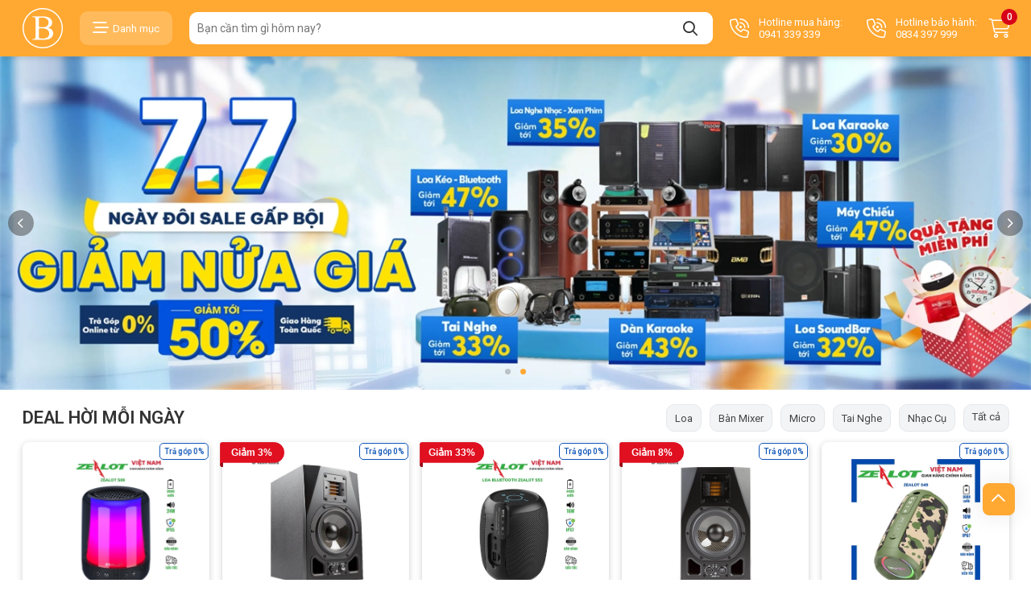

--- FILE ---
content_type: text/html; charset=utf-8
request_url: https://obibi.vn/
body_size: 637874
content:

<!DOCTYPE html>
<html class="no-js" lang="vi-vn" xml:lang="vi-vn">
<head><title>
	OBIBI Cung Cấp Lắp Đặt thiết bị Âm Thanh, Đèn Sân Khấu, Màn Hình Led
</title><meta name="viewport" content="width=device-width, initial-scale=1" /><meta http-equiv="content-type" content="text/html; charset=UTF-8" /><meta name="description" content="Obibi.vn Chuyên Tư vấn Thiết Kế, Cung Cấp Lắp Âm Thanh Ánh Sáng, Màn Hình Led, Đèn Trang Trí Sân khấu, Quán Bar Vũ Trường, Karaoke,Nhà hàng tiệc cưới....Phân Phối Âm Thanh nghe nhạc, âm thanh xem phim, âm thanh karaoke, âm thanh Hi-end, máy chiếu màn chiếu chính hãng." /><meta name="keywords" content="Âm Thanh, Ánh sáng, Màn Hình Led, Đèn Sân khấu, âm thanh hội trường, Siêu thị âm thanh, Obibi" /><link rel="alternate" hreflang="vi-vn" href="https://obibi.vn" /><link rel="canonical" href="https://obibi.vn" />
    <!-- Schema.org markup for Google+ -->
    <meta itemprop="name" content="OBIBI Cung Cấp Lắp Đặt thiết bị Âm Thanh, Đèn Sân Khấu, Màn Hình Led" /><meta itemprop="description" content="Obibi.vn Chuyên Tư vấn Thiết Kế, Cung Cấp Lắp Âm Thanh Ánh Sáng, Màn Hình Led, Đèn Trang Trí Sân khấu, Quán Bar Vũ Trường, Karaoke,Nhà hàng tiệc cưới....Phân Phối Âm Thanh nghe nhạc, âm thanh xem phim, âm thanh karaoke, âm thanh Hi-end, máy chiếu màn chiếu chính hãng." /><meta itemprop="image" content="https://obibi.vn/Data/upload/images/Logo/obibi.png" />
    <!-- Open Graph data -->
    <meta property="og:title" content="OBIBI Cung Cấp Lắp Đặt thiết bị Âm Thanh, Đèn Sân Khấu, Màn Hình Led" /><meta property="og:url" content="https://obibi.vn/cong-ty-music-group" /><meta property="og:image" content="https://obibi.vn/Data/upload/images/Logo/obibi.png" /><meta property="og:image:url" content="https://obibi.vn/Data/upload/images/Logo/obibi.png" /><meta property="og:description" content="Obibi.vn Chuyên Tư vấn Thiết Kế, Cung Cấp Lắp Âm Thanh Ánh Sáng, Màn Hình Led, Đèn Trang Trí Sân khấu, Quán Bar Vũ Trường, Karaoke,Nhà hàng tiệc cưới....Phân Phối Âm Thanh nghe nhạc, âm thanh xem phim, âm thanh karaoke, âm thanh Hi-end, máy chiếu màn chiếu chính hãng." /><meta http-equiv="X-UA-Compatible" content="IE=edge" /><meta name="author" content="obibi.vn" /><meta name="copyright" content="Copyright © 2020 obibi.vn" /><meta name="generator" content="obibi.vn" /><meta name="language" content="vietnamese" /><meta name="geo.region" content="Vietnamese" /><meta name="revisit-after" content="1 days" /><meta name="robots" content="index,follow" /><link href="/Content/images/favicon.ico?v=1.0" rel="shortcut icon" type="image/x-icon" /><link rel="stylesheet" href="/Content/skins/css/bootstrap.min.css" /><link rel="stylesheet" href="/Content/skins/css/fontawesome.min.css" /><link rel="stylesheet" href="/Content/skins/css/hc-offcanvas-nav.carbon.css" /><link rel="stylesheet" href="/Content/skins/css/swiper-bundle.min.css" /><link rel="stylesheet" href="/Content/skins/css/fancybox.css" /><link rel="stylesheet" href="/Content/skins/css/base.css" /><link rel="stylesheet" href="/Content/skins/css/perfect-scrollbar.min.css" /><link rel="stylesheet" href="/Content/skins/css/review.css" /><link rel="stylesheet" href="/Content/skins/css/style.css" /><link rel="stylesheet" href="/Content/skins/css/responsive.css" /><link rel="stylesheet" href="/Content/skins/css/style_add.css?v=2.4" /><link rel="stylesheet" href="/Content/utils/sweetalert/sweetalert.min.css?v-1.0" />
    <script type="application/ld+json">
        {
    "@context": "http://schema.org", 
    "@type": "MusicStore",
    "url":"https://obibi.vn/", 
    "@id":"kg:/g/11p5tl7t1m",	
    "mainEntityofPage":"https://obibi.vn/",
    "image":["https://obibi.vn/Data/upload/images/Logo/obibi(1).png"], 
    "paymentAccepted": ["Cash","Credit Card"], 
    "slogan": "Trao trọn niềm tin",
    "award":"Top 10 cửa hàng cung cấp thiết bị âm thanh ánh sáng chất lượng nhất tại TPHCM",
    "contactPoint":{
        "@type":"Contactpoint",
        "url":"https://obibi.vn/lien-he",
        "telephone":"0941339339",
        "contactType":"customer service"
    },
    "email":"admin@obibi.vn",
    "telephone":"0941339339",   
    "address":{
        "@type": "PostalAddress",
        "addressCountry":"Việt Nam",
            "addressLocality": "Quận 1",
            "addressRegion": "Thành phố Hồ Chí Minh",
            "postalCode": "71014",
            "streetAddress": "Tầng 10, Tòa nhà Pax Sky, 51 Nguyễn Cư Trinh, Phường Nguyễn Cư Trinh"
    },
    "areaServed":{
        "@type":"AdministrativeArea",
        "name":"Việt Nam",
        "@id":"kg:/m/01crd5",
        "url":"https://vi.wikipedia.org/wiki/Việt_Nam",
        "hasMap":"https://www.google.com/maps?cid=12698937955444482750"
    },
    "knowsLanguage":"vi-VN",
    "hasMap":[
            "https://www.google.com/maps?cid=15420833111079241021",
      "https://www.google.com/maps/place/Obibi+-+C%E1%BB%ADa+h%C3%A0ng+thi%E1%BA%BFt+b%E1%BB%8B+%C3%A2m+thanh+%C3%A1nh+s%C3%A1ng+t%E1%BA%A1i+TPHCM/@10.7639719,106.6911473,15z/data=!4m5!3m4!1s0x0:0xd601ce02ee75c53d!8m2!3d10.7639719!4d106.6911473"
    ],
    "sameAs":[
            "https://about.me/obibi",
            "https://www.youtube.com/c/ObibiOfficial",
            "https://obibis.tumblr.com/",
            "https://www.flickr.com/people/193376223@N06/",
            "https://vimeo.com/obibivn",
            "https://soundcloud.com/obibis",
            "https://linkhay.com/u/obibi",
            "https://www.facebook.com/obibi.vn/"
    ],
    "Taxid":"0316562220",
    "description":"Obibi là cửa hàng bán thiết bị âm thanh, ánh sáng chuyên cung cấp thiết bị Âm Thanh, Ánh Sáng, Màn Hình Led và Tư vấn thiết kế lắp đặt phòng hát Karaoke gia đình hay nhất", 
    "name":"Obibi - Cửa hàng thiết bị âm thanh ánh sáng",
    "legalName":"Công ty TNHH Music Group",
    "alternateName":[
          "Cửa hàng thiết bị âm thanh ánh sáng Obibi",
            "Obibi Việt Nam",
            "Store Obibi",
            "Obibi"
    ],
    "disambiguatingDescription":"Obibi là cửa hàng chuyên cung cấp các thiết bị âm thanh, ánh sáng hàng đầu ở Hồ Chí Minh. Các sản phẩm chủ lực bao gồm: Loa, Amly, Cục đẩy, Tai nghe, Bàn DJ, Máy chiếu, và các thiết bị ánh sáng khác...Với mạng lưới hoạt động toàn quốc, kết nối được hàng trăm doanh nghiệp, cá nhân chọn lựa mang đến những thiết bị âm thanh, ánh sáng thật sự chất lượng, đẳng cấp. Tiêu chí của chúng tôi là đem đến cho quý khách hàng những sản phẩm nhập khẩu tốt nhất, kênh mua sắm trực tuyến uy tín hàng đầu tại Việt Nam.",
    "logo":"https://obibi.vn/Data/upload/images/Logo/obibi(1).png",
    "openingHours":["Mo-Su 8:00 - 21:00"],
    "geo":{
            "@type": "GeoCoordinates", 
        "latitude": "10.7639719", 
        "longitude": "106.6911473"
    },
    "aggregateRating": {
            "@type": "AggregateRating",
            "ratingValue": "4.8",
            "reviewCount": "200"
          },
    "founder":[{
               "@type":"Person",
               "alternateName":[
                  "Bùi Duy Khánh",
                  "Duy Khánh"
               ],
               "sameAs":[
                 "https://twitter.com/ceobuiduykhanh",
                 "https://www.instagram.com/ceobuiduykhanh/",
                 "https://www.pinterest.com/ceobuiduykhanh/",
                 "https://www.reddit.com/user/ceobuiduykhanh",
                 "https://www.linkedin.com/in/ceobuiduykhanh/",
                 "https://buiduykhanh.tumblr.com/"
               ],
               "url":"https://obibi.vn/bui-duy-khanh",
               "@id":"https://obibi.vn/bui-duy-khanh#person",
               "familyName":"Bùi",
               "additionalName":"Duy",
               "givenName":"Khánh",
               "name":"Bùi Duy Khánh",
               "mainentityofpage":"https://obibi.vn/bui-duy-khanh",
               "birthDate":"1990-12-1T17:00:00.000Z",
               "description":"Tôi là Bùi Duy Khánh, hiện đang là CEO của cửa hàng thiết bị âm thanh ánh sáng Obibi. Với sự đam mê công nghệ và âm nhạc, tôi mong muốn mang tới cho khách hàng những thiết bị âm thanh và ánh sáng tuyệt vời nhất",
               "jobTitle":"CEO",
               "gender":"https://schema.org/Male",
               "email":"admin@obibi.vn",
               "telephone":"0941339339",
               "image":"https://obibi.vn/Data/upload/images/Logo/obibi(1).png"
            }
         ],
    "numberOfEmployees":{
        "@type": "QuantitativeValue",  
        "value": "20"
    },
    "foundingDate":"2020-10-30",
    "foundingLocation":{
        "@type":"place",
        "@id":"kg:/m/0hn4h",
        "name":"Thành phố Hồ Chí Minh",
        "URL":"https://vi.wikipedia.org/wiki/Hồ_Chí_Minh",
        "hasmap":"https://www.google.com/maps?cid=17392719987004412203"
    },
    "hasOfferCatalog":{
  "@type": "OfferCatalog", 
  "name": "Các sản phẩm thiết bị âm thanh ánh sáng tại Obibi", 
  "numberOfItems": "15", 
  "itemListElement": [
	{
	"@type": "OfferCatalog", 
	"name": "Loa", 
	"url": "https://obibi.vn/loa", 
	"@id": "https://obibi.vn/loa#category", 
	"numberOfItems": "47", 
	"itemListElement": [{
		"@type": "Offer", 
		"name": "Loa JBL", 
		"@id": "https://obibi.vn/loa-jbl#category", 		
		"url": "https://obibi.vn/loa-jbl"
	},
	{
		"@type": "Offer", 
		"name": "Loa Sony", 
		"@id": "https://obibi.vn/loa-sony#category", 
		"url": "https://obibi.vn/loa-sony"
	},{
		"@type": "Offer", 
		"name": "Loa Yamaha", 
		"@id": "https://obibi.vn/loa-yahama#category", 
		"url": "https://obibi.vn/loa-yahama"
	},
	{
		"@type": "Offer", 
		"name": "Loa Harman Kardon", 
		"@id": "https://obibi.vn/loa-harman-kardon#category", 
		"url": "https://obibi.vn/loa-harman-kardon"
	},
	{
		"@type": "Offer", 
		"name": "Loa Bose", 
		"@id": "https://obibi.vn/loa-bose#category", 
		"url": "https://obibi.vn/loa-bose"
	},
	{
		"@type": "Offer", 
		"name": "Loa Turbosound", 
		"@id": "https://obibi.vn/loa-turbosound#category", 
		"url": "https://obibi.vn/loa-turbosound"
	},
	{
		"@type": "Offer", 
		"name": "Loa Behringer", 
		"@id": "https://obibi.vn/loa-behringer#category", 
		"url": "https://obibi.vn/loa-behringer"
	},
	{
		"@type": "Offer", 
		"name": "Loa DB Technologies", 
		"@id": "https://obibi.vn/loa-db-technologies#category", 
		"url": "https://obibi.vn/loa-db-technologies"
	},
	{
		"@type": "Offer", 
		"name": "Loa Electrovoice", 
		"@id": "https://obibi.vn/loa-electrovoice#category", 
		"url": "https://obibi.vn/loa-electrovoice"
	},
	{
		"@type": "Offer", 
		"name": "Loa L Acoustics", 
		"@id": "https://obibi.vn/loa-l-acoustics#category", 
		"url": "https://obibi.vn/loa-l-acoustics"
	},
	{
		"@type": "Offer", 
		"name": "Loa Martin Audio", 
		"@id": "https://obibi.vn/loa-martin-audio#category", 
		"url": "https://obibi.vn/loa-martin-audio"
	},
	{
		"@type": "Offer", 
		"name": "Loa Meyer Sound", 
		"@id": "https://obibi.vn/loa-meyer-sound#category", 
		"url": "https://obibi.vn/loa-meyer-sound"
	},
	{
		"@type": "Offer", 
		"name": "Loa RCF", 
		"@id": "https://obibi.vn/loa-rcf#category", 
		"url": "https://obibi.vn/loa-rcf"
	},
	{
		"@type": "Offer", 
		"name": "Loa Adam Audio", 
		"@id": "https://obibi.vn/loa-adam-audio#category", 
		"url": "https://obibi.vn/loa-adam-audio"
	},
	{
		"@type": "Offer", 
		"name": "Loa Bowers Wilkins", 
		"@id": "https://obibi.vn/loa-bowers-wilkins#category", 
		"url": "https://obibi.vn/loa-bowers-wilkins"
	},
	{
		"@type": "Offer", 
		"name": "Loa Edifier", 
		"@id": "https://obibi.vn/loa-edifier#category", 
		"url": "https://obibi.vn/loa-edifier"
	},
	{
		"@type": "Offer", 
		"name": "Loa FBT", 
		"@id": "https://obibi.vn/loa-fbt#category", 
		"url": "https://obibi.vn/loa-fbt"
	},
	{
		"@type": "Offer", 
		"name": "Loa Jamo", 
		"@id": "https://obibi.vn/loa-jamo#category", 
		"url": "https://obibi.vn/loa-jamo"
	},
	{
		"@type": "Offer", 
		"name": "Loa Klipsch", 
		"@id": "https://obibi.vn/loa-klipsch#category", 
		"url": "https://obibi.vn/loa-klipsch"
	},
	{
		"@type": "Offer", 
		"name": "Loa KRK", 
		"@id": "https://obibi.vn/loa-krk#category", 
		"url": "https://obibi.vn/loa-krk"
	},
	{
		"@type": "Offer", 
		"name": "Loa Microlab", 
		"@id": "https://obibi.vn/loa-microlab#category", 
		"url": "https://obibi.vn/loa-microlab"
	},
	{
		"@type": "Offer", 
		"name": "Loa Monitor Audio", 
		"@id": "https://obibi.vn/loa-monitor-audio#category", 
		"url": "https://obibi.vn/loa-monitor-audio"
	},
	{
		"@type": "Offer", 
		"name": "Loa Nexo", 
		"@id": "https://obibi.vn/loa-nexo#category", 
		"url": "https://obibi.vn/loa-nexo"
	},
	{
		"@type": "Offer", 
		"name": "Loa Onkyo", 
		"@id": "https://obibi.vn/loa-onkyo#category", 
		"url": "https://obibi.vn/loa-onkyo"
	},
	{
		"@type": "Offer", 
		"name": "Loa Outline", 
		"@id": "https://obibi.vn/loa-outline#category", 
		"url": "https://obibi.vn/loa-outline"
	},
	{
		"@type": "Offer", 
		"name": "Loa QSC", 
		"@id": "https://obibi.vn/loa-qsc#category", 
		"url": "https://obibi.vn/loa-qsc"
	},
	{
		"@type": "Offer", 
		"name": "Loa Wharfedale", 
		"@id": "https://obibi.vn/loa-wharfedale#category", 
		"url": "https://obibi.vn/loa-wharfedale"
	},
	{
		"@type": "Offer", 
		"name": "Loa Karaoke", 
		"@id": "https://obibi.vn/loa-karaoke#category", 
		"url": "https://obibi.vn/loa-karaoke"
	},
	{
		"@type": "Offer", 
		"name": "Loa Bluetooth", 
		"@id": "https://obibi.vn/loa-bluetooth#category", 
		"url": "https://obibi.vn/loa-bluetooth"
	},
	{
		"@type": "Offer", 
		"name": "Loa nghe nhạc", 
		"@id": "https://obibi.vn/loa-nghe-nhac#category", 
		"url": "https://obibi.vn/loa-nghe-nhac"
	},
	{
		"@type": "Offer", 
		"name": "Loa kéo", 
		"@id": "https://obibi.vn/loa-keo#category", 
		"url": "https://obibi.vn/loa-keo"
	},
	{
		"@type": "Offer", 
		"name": "Loa Soundbar", 
		"@id": "https://obibi.vn/loa-soundbar#category", 
		"url": "https://obibi.vn/loa-soundbar"
	},
	{
		"@type": "Offer", 
		"name": "Loa cột", 
		"@id": "https://obibi.vn/loa-cot#category", 
		"url": "https://obibi.vn/loa-cot"
	},
	{
		"@type": "Offer", 
		"name": "Loa line Array", 
		"@id": "https://obibi.vn/loa-line-array#category", 
		"url": "https://obibi.vn/loa-line-array"
	},

	{
		"@type": "Offer", 
		"name": "Loa Sub", 
		"@id": "https://obibi.vn/loa-subwoofer#category", 
		"url": "https://obibi.vn/loa-subwoofer"
	},
	{
		"@type": "Offer", 
		"name": "Loa âm trần", 
		"@id": "https://obibi.vn/loa-am-tran#category", 
		"url": "https://obibi.vn/loa-am-tran"
	},
	{
		"@type": "Offer", 
		"name": "Loa âm tường", 
		"@id": "https://obibi.vn/loa-am-tuong#category", 
		"url": "https://obibi.vn/loa-am-tuong"
	},
	{
		"@type": "Offer", 
		"name": "Loa treo tường", 
		"@id": "https://obibi.vn/loa-treo-tuong#category", 
		"url": "https://obibi.vn/loa-treo-tuong"
	},
	{
		"@type": "Offer", 
		"name": "Loa monitor", 
		"@id": "https://obibi.vn/loa-monitor#category", 
		"url": "https://obibi.vn/loa-monitor"
	},
	{
		"@type": "Offer", 
		"name": "Loa sân khấu", 
		"@id": "https://obibi.vn/loa-san-khau#category", 
		"url": "https://obibi.vn/loa-san-khau"
	},
	{
		"@type": "Offer", 
		"name": "Loa hội trường", 
		"@id": "https://obibi.vn/loa-hoi-truong#category", 
		"url": "https://obibi.vn/loa-hoi-truong"
	},
	{
		"@type": "Offer", 
		"name": "Loa thông báo", 
		"@id": "https://obibi.vn/loa-thong-bao#category", 
		"url": "https://obibi.vn/loa-thong-bao"
	},
	{
		"@type": "Offer", 
		"name": "Loa vi tính", 
		"@id": "https://obibi.vn/loa-vi-tinh#category", 
		"url": "https://obibi.vn/loa-vi-tinh"
	},
	{
		"@type": "Offer", 
		"name": "Loa Bookshelf", 
		"@id": "https://obibi.vn/loa-bookshelf#category", 
		"url": "https://obibi.vn/loa-bookshelf"
	},
	{
		"@type": "Offer", 
		"name": "Loa center", 
		"@id": "https://obibi.vn/loa-center#category", 
		"url": "https://obibi.vn/loa-center"
	},
	{
		"@type": "Offer", 
		"name": "Loa kiểm âm", 
		"@id": "https://obibi.vn/loa-kiem-am#category", 
		"url": "https://obibi.vn/loa-kiem-am"
	},
	{
		"@type": "Offer", 
		"name": "Loa Surround", 
		"@id": "https://obibi.vn/loa-surround#category", 
		"url": "https://obibi.vn/loa-surround"
	},
	{
		"@type": "Offer", 
		"name": "Loa DJ", 
		"@id": "https://obibi.vn/loa-dj#category", 
		"url": "https://obibi.vn/loa-dj"
	}
	]
	},
	{
	"@type": "OfferCatalog", 
	"name": "Tai nghe", 
	"url": "https://obibi.vn/tai-nghe", 
	"@id": "https://obibi.vn/tai-nghe#category", 
	"numberOfItems": "22", 
	"itemListElement": [
	{
		"@type": "Offer", 
		"name": "Tai nghe sony", 
		"@id": "https://obibi.vn/tai-nghe-sony#category", 
		"url": "https://obibi.vn/tai-nghe-sony"
	},
	{
		"@type": "Offer", 
		"name": "tai nghe yamaha", 
		"@id": "https://obibi.vn/tai-nghe-yahama#category", 
		"url": "https://obibi.vn/tai-nghe-yahama"
	},
	{
		"@type": "Offer", 
		"name": "tai nghe harman kardon", 
		"@id": "https://obibi.vn/tai-nghe-harman-kardon#category", 
		"url": "https://obibi.vn/tai-nghe-harman-kardon"
	},
	{
		"@type": "Offer", 
		"name": "tai nghe bose", 
		"@id": "https://obibi.vn/tai-nghe-bose#category", 
		"url": "https://obibi.vn/tai-nghe-bose"
	},
	{
		"@type": "Offer", 
		"name": "tai nghe behringer", 
		"@id": "https://obibi.vn/tai-nghe-behringer#category", 
		"url": "https://obibi.vn/tai-nghe-behringer"
	},
	{
		"@type": "Offer", 
		"name": "tai nghe AKG", 
		"@id": "https://obibi.vn/tai-nghe-akg#category", 
		"url": "https://obibi.vn/tai-nghe-akg"
	},
	{
		"@type": "Offer", 
		"name": "Tai nghe Adam Audio", 
		"@id": "https://obibi.vn/tai-nghe-adam-audio#category", 
		"url": "https://obibi.vn/tai-nghe-adam-audio"
	},
	{
		"@type": "Offer", 
		"name": "Tai nghe Edifier", 
		"@id": "https://obibi.vn/tai-nghe-edifier#category", 
		"url": "https://obibi.vn/tai-nghe-edifier"
	},
	{
		"@type": "Offer", 
		"name": "Tai nghe Klipsch", 
		"@id": "https://obibi.vn/tai-nghe-klipsch#category", 
		"url": "https://obibi.vn/tai-nghe-klipsch"
	},
	{
		"@type": "Offer", 
		"name": "Tai nghe KRK", 
		"@id": "https://obibi.vn/tai-nghe-krk#category", 
		"url": "https://obibi.vn/tai-nghe-krk"
	},
	{
		"@type": "Offer", 
		"name": "Tai nghe Microlab", 
		"@id": "https://obibi.vn/tai-nghe-microlab#category", 
		"url": "https://obibi.vn/tai-nghe-microlab"
	},
	{
		"@type": "Offer", 
		"name": "Tai nghe Bluetooth", 
		"@id": "https://obibi.vn/tai-nghe-bluetooth#category", 
		"url": "https://obibi.vn/tai-nghe-bluetooth"
	},
	{
		"@type": "Offer", 
		"name": "Tai nghe chụp tai", 
		"@id": "https://obibi.vn/tai-nghe-chup-tai#category", 
		"url": "https://obibi.vn/tai-nghe-chup-tai"
	},
	{
		"@type": "Offer", 
		"name": "Tai nghe thể thao", 
		"@id": "https://obibi.vn/tai-nghe-the-thao#category", 
		"url": "https://obibi.vn/tai-nghe-the-thao"
	},
	{
		"@type": "Offer", 
		"name": "Tai nghe có Micro", 
		"@id": "https://obibi.vn/tai-nghe-co-micro#category", 
		"url": "https://obibi.vn/tai-nghe-co-micro"
	},
	{
		"@type": "Offer", 
		"name": "Tai nghe có dây", 
		"@id": "https://obibi.vn/tai-nghe-co-day#category", 
		"url": "https://obibi.vn/tai-nghe-co-day"
	},
	{
		"@type": "Offer", 
		"name": "Tai nghe không dây", 
		"@id": "https://obibi.vn/tai-nghe-khong-day#category", 
		"url": "https://obibi.vn/tai-nghe-khong-day"
	},
	{
		"@type": "Offer", 
		"name": "Tai nghe Trure Wireless", 
		"@id": "https://obibi.vn/tai-nghe-trure-wireless#category", 
		"url": "https://obibi.vn/tai-nghe-trure-wireless"
	},
	{
		"@type": "Offer", 
		"name": "Tai nghe Gaming", 
		"@id": "https://obibi.vn/tai-nghe-gaming#category", 
		"url": "https://obibi.vn/tai-nghe-gaming"
	},
	{
		"@type": "Offer", 
		"name": "Tai nghe kiểm âm", 
		"@id": "https://obibi.vn/tai-nghe-kiem-am#category", 
		"url": "https://obibi.vn/tai-nghe-kiem-am"
	},
	{
		"@type": "Offer", 
		"name": "Headphone DJ", 
		"@id": "https://obibi.vn/headphone-dj#category", 
		"url": "https://obibi.vn/headphone-dj"
	},
	{
		"@type": "Offer", 
		"name": "Amplifier Headphone", 
		"@id": "https://obibi.vn/amplifier-headphone#category", 
		"url": "https://obibi.vn/amplifier-headphone"
	}
	]
	},
	{
	"@type": "Offer", 
	"name": "Dàn Loa",
	"@id": "https://obibi.vn/dan-karaoke#category", 
	"url": "https://obibi.vn/dan-karaoke"
	},
	{
	"@type": "Offer", 
	"name": "Phụ kiện loa", 
	"@id": "https://obibi.vn/phu-kien-loa#category", 
	"url": "https://obibi.vn/phu-kien-loa"
	},
	{
	"@type": "Offer", 
	"name": "Cục đẩy công suất", 
	"@id": "https://obibi.vn/cuc-day-cong-suat#category", 
	"url": "https://obibi.vn/cuc-day-cong-suat"
	},
	{
	"@type": "Offer", "name": "Amply", 
	"@id": "https://obibi.vn/amply#category", 
	"url": "https://obibi.vn/amply"
	},
	{
	"@type": "Offer", 
	"name": "MicroPhone", 
	"@id": "https://obibi.vn/microphone#category", 
	"url": "https://obibi.vn/microphone"
	},
	{
	"@type": "Offer", 
	"name": "Vàng Karaoke", 
	"@id": "https://obibi.vn/vang-karaoke#category", 
	"url": "https://obibi.vn/vang-karaoke"
	},
	{
	"@type": "Offer", 
	"name": "Bàn Mixer", 
	"@id": "https://obibi.vn/ban-mixer#category", 
	"url": "https://obibi.vn/ban-mixer"
	},
	{
	"@type": "Offer", 
	"name": "Bộ xử lý âm thanh", 
	"@id": "https://obibi.vn/bo-xu-ly-am-thanh#category", 
	"url": "https://obibi.vn/bo-xu-ly-am-thanh"
	},
	{
	"@type": "Offer", 
	"name": "Thiết bị phòng thu", 
	"@id": "https://obibi.vn/thiet-bi-phong-thu#category", 
	"url": "https://obibi.vn/thiet-bi-phong-thu"
	},
	{
	"@type": "Offer", 
	"name": "Đầu đĩa", 
	"@id": "https://obibi.vn/dau-dia#category", 
	"url": "https://obibi.vn/dau-dia"
	},
	{
	"@type": "Offer", 
	"name": "Đèn sân khấu", 
	"@id": "https://obibi.vn/den-san-khau#category", 
	"url": "https://obibi.vn/den-san-khau"
	},
	{
	"@type": "Offer", 
	"name": "Đèn trang trí", 
	"@id": "https://obibi.vn/den-trang-tri#category", 
	"url": "https://obibi.vn/den-trang-tri"
	},
	{
	"@type": "Offer", 
	"name": "Màn hình LED", 
	"@id": "https://obibi.vn/man-hinh-led#category", 
	"url": "https://obibi.vn/man-hinh-led"
	}
	]},
    "parentOrganization":[
            {
            "@type":"LocalBusiness",
            "@id":"kg:/g/11j00s78mv",
            "name":"Công ty TNHH Music Group",
            "address":{
                      "@type":"PostalAddress",
                      "streetAddress":"Tầng 10, Tòa nhà Pax Sky, 51 Nguyễn Cư Trinh, Phường Nguyễn Cư Trinh",
                      "addressLocality":"Quận 1",
                      "addressRegion":"Thành phố Hồ Chí Minh",
                      "addressCountry":"Việt Nam",
                      "postalCode": "71014"
                   },
            "priceRange":"100000-50000000",
            "telephone":"0941339339",
            "hasmap":"https://www.google.com/maps?cid=382770991239973848",            
            "image":"https://musicgroup.vn/Data/upload/images/Logo/music-group.png"
            }
    ],
    "priceRange":"100000-50000000",
    "currenciesAccepted":["VND","USD"],
    "potentialAction":{
        "@type":"SearchAction",
            "target":"https://obibi.vn/?s={search_term_string}",
            "query-input":"required name=search_term_string"
    }
}]
}
    </script>
    
    <!-- Google Tag Manager -->
<script>(function(w,d,s,l,i){w[l]=w[l]||[];w[l].push({'gtm.start':
new Date().getTime(),event:'gtm.js'});var f=d.getElementsByTagName(s)[0],
j=d.createElement(s),dl=l!='dataLayer'?'&l='+l:'';j.async=true;j.src=
'https://www.googletagmanager.com/gtm.js?id='+i+dl;f.parentNode.insertBefore(j,f);
})(window,document,'script','dataLayer','GTM-WKNDJ6V7');</script>
<!-- End Google Tag Manager -->
</head>
<body id="body" class="home-page">
    <!-- Google Tag Manager (noscript) -->
<noscript><iframe src="https://www.googletagmanager.com/ns.html?id=GTM-WKNDJ6V7"
height="0" width="0" style="display:none;visibility:hidden"></iframe></noscript>
<!-- End Google Tag Manager (noscript) -->
   
    <div id="master-container">
        <div id="loading" class="overlayld">
            <div class="loading">
                <div class="loader">
                    <svg class="circular" viewBox="25 25 50 50">
                        <circle class="path" cx="50" cy="50" r="20" fill="none" stroke-width="2" stroke-miterlimit="10"></circle>
                    </svg>
                </div>
                <div class="loading-text color">
                    Vui lòng đợi trong giây lát
                <span>.</span><span>.</span><span>.</span>
                </div>
            </div>
        </div>
        

            <div id="header" class="header">
                <div id="dok-header-top">
                    <div class="container">
                        <div class="row align-items-center">
                            <div class="d-flex align-items-center justify-content-between gap-3 position-relative">
                                
<div class="dok-logo">
    <a href="/" title="logo">
        <img class="img-fluid" src="/Data/upload/images/Adv/logo.png" alt="Logo">
    </a>
</div>

                                

<div class="dok-category d-lg-block d-none">
    <a class="dok-header-item" href="javascript:void(0)">
        <i class="far fa-bars-staggered"></i>
        <span>Danh mục</span>
    </a>
</div>

<div id="menu-main" class="menu-container" style="display: none;">
    <div class="menu-wrapper space-bread-crumb" style="top: 70px;">
        <div class="menu-tree">
            
            <div class="label-menu-tree" target="_self">
                <div class="label-menu-item">
                    <div class="right-content">
                        
                        <img width="25" height="25" class="lazyload" src="/Data/ResizeImage/images/icon/loa-san-khaux25x25x4.webp" alt="Loa" />
                        

                        <a href="/loa" title="Loa" class="multiple-link"><span>Loa</span></a>
                    </div>
                    <div class="menu-ic-right">
                        <i class="fas fa-chevron-right"></i>
                    </div>
                </div>
                
                <div class="menu-tree-child">
                    <div class="menu-tree-child-wrapper columns box">
                        
                        <div class="menu-child-item column group is-one-fifth">
                            <strong class="group-title">Thương hiệu Loa</strong>
                            
                            <div class="menu-child-item column menu-item">
                                <a href="/loa-jbl#b=18243" title="JBL" class="label-wrapper">
                                    <div class="label-item">
                                        <span>JBL</span>
                                    </div>
                                </a>
                            </div>
                            
                            <div class="menu-child-item column menu-item">
                                <a href="/loa-bose#b=18249" title="Bose" class="label-wrapper">
                                    <div class="label-item">
                                        <span>Bose</span>
                                    </div>
                                </a>
                            </div>
                            
                            <div class="menu-child-item column menu-item">
                                <a href="/loa-marshall#b=19470" title="Marshall" class="label-wrapper">
                                    <div class="label-item">
                                        <span>Marshall</span>
                                    </div>
                                </a>
                            </div>
                            
                        </div>
                        
                        <div class="menu-child-item column group is-one-fifth">
                            <strong class="group-title">Loại Loa</strong>
                            
                            <div class="menu-child-item column menu-item">
                                <a href="/loa-karaoke" title="Loa Karaoke" class="label-wrapper">
                                    <div class="label-item">
                                        <span>Loa Karaoke</span>
                                    </div>
                                </a>
                            </div>
                            
                            <div class="menu-child-item column menu-item">
                                <a href="/loa-sub-dien" title="Loa Sub Điện" class="label-wrapper">
                                    <div class="label-item">
                                        <span>Loa Sub Điện</span>
                                    </div>
                                </a>
                            </div>
                            
                            <div class="menu-child-item column menu-item">
                                <a href="/loa-sub-hoi" title="Loa Sub Hơi" class="label-wrapper">
                                    <div class="label-item">
                                        <span>Loa Sub Hơi</span>
                                    </div>
                                </a>
                            </div>
                            
                            <div class="menu-child-item column menu-item">
                                <a href="/loa-bluetooth" title="Loa Bluetooth" class="label-wrapper">
                                    <div class="label-item">
                                        <span>Loa Bluetooth</span>
                                    </div>
                                </a>
                            </div>
                            
                            <div class="menu-child-item column menu-item">
                                <a href="/loa-keo" title="Loa Kéo" class="label-wrapper">
                                    <div class="label-item">
                                        <span>Loa Kéo</span>
                                    </div>
                                </a>
                            </div>
                            
                            <div class="menu-child-item column menu-item">
                                <a href="/loa-soundbar" title="Loa Soundbar" class="label-wrapper">
                                    <div class="label-item">
                                        <span>Loa Soundbar</span>
                                    </div>
                                </a>
                            </div>
                            
                            <div class="menu-child-item column menu-item">
                                <a href="/loa-vi-tinh" title="Loa Vi Tính" class="label-wrapper">
                                    <div class="label-item">
                                        <span>Loa Vi Tính</span>
                                    </div>
                                </a>
                            </div>
                            
                            <div class="menu-child-item column menu-item">
                                <a href="/loa-cot" title="Loa Cột, Column" class="label-wrapper">
                                    <div class="label-item">
                                        <span>Loa Cột, Column</span>
                                    </div>
                                </a>
                            </div>
                            
                            <div class="menu-child-item column menu-item">
                                <a href="/loa-line-array" title="Loa Line Array" class="label-wrapper">
                                    <div class="label-item">
                                        <span>Loa Line Array</span>
                                    </div>
                                </a>
                            </div>
                            
                            <div class="menu-child-item column menu-item">
                                <a href="/loa-monitor" title="Loa Monitor" class="label-wrapper">
                                    <div class="label-item">
                                        <span>Loa Monitor</span>
                                    </div>
                                </a>
                            </div>
                            
                            <div class="menu-child-item column menu-item">
                                <a href="/loa-full" title="Loa Full Range" class="label-wrapper">
                                    <div class="label-item">
                                        <span>Loa Full Range</span>
                                    </div>
                                </a>
                            </div>
                            
                            <div class="menu-child-item column menu-item">
                                <a href="/loa-am-tran" title="Loa Âm Trần" class="label-wrapper">
                                    <div class="label-item">
                                        <span>Loa Âm Trần</span>
                                    </div>
                                </a>
                            </div>
                            
                            <div class="menu-child-item column menu-item">
                                <a href="/loa-am-tuong" title="Loa Âm Tường" class="label-wrapper">
                                    <div class="label-item">
                                        <span>Loa Âm Tường</span>
                                    </div>
                                </a>
                            </div>
                            
                            <div class="menu-child-item column menu-item">
                                <a href="/loa-treo-tuong" title="Loa Treo Tường" class="label-wrapper">
                                    <div class="label-item">
                                        <span>Loa Treo Tường</span>
                                    </div>
                                </a>
                            </div>
                            
                            <div class="menu-child-item column menu-item">
                                <a href="/loa-san-vuon" title="Loa Sân Vườn" class="label-wrapper">
                                    <div class="label-item">
                                        <span>Loa Sân Vườn</span>
                                    </div>
                                </a>
                            </div>
                            
                            <div class="menu-child-item column menu-item">
                                <a href="/loa-floorstanding" title="Loa Floorstanding" class="label-wrapper">
                                    <div class="label-item">
                                        <span>Loa Floorstanding</span>
                                    </div>
                                </a>
                            </div>
                            
                            <div class="menu-child-item column menu-item">
                                <a href="/loa-bookshelf" title="Loa Bookshelf" class="label-wrapper">
                                    <div class="label-item">
                                        <span>Loa Bookshelf</span>
                                    </div>
                                </a>
                            </div>
                            
                            <div class="menu-child-item column menu-item">
                                <a href="/loa-center" title="Loa Center" class="label-wrapper">
                                    <div class="label-item">
                                        <span>Loa Center</span>
                                    </div>
                                </a>
                            </div>
                            
                            <div class="menu-child-item column menu-item">
                                <a href="/loa-surround" title="Loa Surround" class="label-wrapper">
                                    <div class="label-item">
                                        <span>Loa Surround</span>
                                    </div>
                                </a>
                            </div>
                            
                            <div class="menu-child-item column menu-item">
                                <a href="/loa-san-khau" title="Loa sân khấu" class="label-wrapper">
                                    <div class="label-item">
                                        <span>Loa sân khấu</span>
                                    </div>
                                </a>
                            </div>
                            
                            <div class="menu-child-item column menu-item">
                                <a href="/loa-hoi-truong" title="Loa Hội Trường" class="label-wrapper">
                                    <div class="label-item">
                                        <span>Loa Hội Trường</span>
                                    </div>
                                </a>
                            </div>
                            
                            <div class="menu-child-item column menu-item">
                                <a href="/loa-full-don" title="Loa Full Đơn" class="label-wrapper">
                                    <div class="label-item">
                                        <span>Loa Full Đơn</span>
                                    </div>
                                </a>
                            </div>
                            
                            <div class="menu-child-item column menu-item">
                                <a href="/loa-full-doi" title="Loa Full Đôi" class="label-wrapper">
                                    <div class="label-item">
                                        <span>Loa Full Đôi</span>
                                    </div>
                                </a>
                            </div>
                            
                            <div class="menu-child-item column menu-item">
                                <a href="/loa-sub-don" title="Loa Sub Đơn" class="label-wrapper">
                                    <div class="label-item">
                                        <span>Loa Sub Đơn</span>
                                    </div>
                                </a>
                            </div>
                            
                            <div class="menu-child-item column menu-item">
                                <a href="/loa-sub-doi" title="Loa Sub Đôi, Sub Kép" class="label-wrapper">
                                    <div class="label-item">
                                        <span>Loa Sub Đôi, Sub Kép</span>
                                    </div>
                                </a>
                            </div>
                            
                            <div class="menu-child-item column menu-item">
                                <a href="/loa-kiem-am" title="Loa Kiểm Âm" class="label-wrapper">
                                    <div class="label-item">
                                        <span>Loa Kiểm Âm</span>
                                    </div>
                                </a>
                            </div>
                            
                            <div class="menu-child-item column menu-item">
                                <a href="/loa-dolby-atmos" title="Loa Dolby Atmos" class="label-wrapper">
                                    <div class="label-item">
                                        <span>Loa Dolby Atmos</span>
                                    </div>
                                </a>
                            </div>
                            
                            <div class="menu-child-item column menu-item">
                                <a href="/loa-treo-tran" title="Loa Treo Trần, Thả Trần" class="label-wrapper">
                                    <div class="label-item">
                                        <span>Loa Treo Trần, Thả Trần</span>
                                    </div>
                                </a>
                            </div>
                            
                            <div class="menu-child-item column menu-item">
                                <a href="/loa-nghe-nhac" title="Loa Nghe Nhạc" class="label-wrapper">
                                    <div class="label-item">
                                        <span>Loa Nghe Nhạc</span>
                                    </div>
                                </a>
                            </div>
                            
                            <div class="menu-child-item column menu-item">
                                <a href="/loa-hi-end" title="Loa Hi-End" class="label-wrapper">
                                    <div class="label-item">
                                        <span>Loa Hi-End</span>
                                    </div>
                                </a>
                            </div>
                            
                            <div class="menu-child-item column menu-item">
                                <a href="/loa-rap-chieu-phim" title="Loa Rạp Chiếu Phim" class="label-wrapper">
                                    <div class="label-item">
                                        <span>Loa Rạp Chiếu Phim</span>
                                    </div>
                                </a>
                            </div>
                            
                            <div class="menu-child-item column menu-item">
                                <a href="/loa-dj" title="Loa DJ" class="label-wrapper">
                                    <div class="label-item">
                                        <span>Loa DJ</span>
                                    </div>
                                </a>
                            </div>
                            
                            <div class="menu-child-item column menu-item">
                                <a href="/loa-thong-bao" title="Loa Thông Báo" class="label-wrapper">
                                    <div class="label-item">
                                        <span>Loa Thông Báo</span>
                                    </div>
                                </a>
                            </div>
                            
                            <div class="menu-child-item column menu-item">
                                <a href="/loa-sub" title="Loa SubWoofer " class="label-wrapper">
                                    <div class="label-item">
                                        <span>Loa SubWoofer </span>
                                    </div>
                                </a>
                            </div>
                            
                            <div class="menu-child-item column menu-item">
                                <a href="/loa-hi-fi" title="Loa HI-FI" class="label-wrapper">
                                    <div class="label-item">
                                        <span>Loa HI-FI</span>
                                    </div>
                                </a>
                            </div>
                            
                        </div>
                        
                    </div>
                </div>
                
            </div>
            
            <div class="label-menu-tree" target="_self">
                <div class="label-menu-item">
                    <div class="right-content">
                        
                        <img width="25" height="25" class="lazyload" src="/Data/ResizeImage/images/icon/cuc-day-cong-suatx25x25x4.webp" alt="Công Suất" />
                        

                        <a href="/cong-suat" title="Công Suất" class="multiple-link"><span>Công Suất</span></a>
                    </div>
                    <div class="menu-ic-right">
                        <i class="fas fa-chevron-right"></i>
                    </div>
                </div>
                
                <div class="menu-tree-child">
                    <div class="menu-tree-child-wrapper columns box">
                        
                        <div class="menu-child-item column group is-one-fifth">
                            <strong class="group-title">Loại Công Suất</strong>
                            
                            <div class="menu-child-item column menu-item">
                                <a href="/cuc-day-cong-suat" title="Cục Đẩy Công Suất" class="label-wrapper">
                                    <div class="label-item">
                                        <span>Cục Đẩy Công Suất</span>
                                    </div>
                                </a>
                            </div>
                            
                            <div class="menu-child-item column menu-item">
                                <a href="/amply-karaoke" title="Amply Karaoke" class="label-wrapper">
                                    <div class="label-item">
                                        <span>Amply Karaoke</span>
                                    </div>
                                </a>
                            </div>
                            
                            <div class="menu-child-item column menu-item">
                                <a href="/amply-lien-vang" title="Amply Liền Vang" class="label-wrapper">
                                    <div class="label-item">
                                        <span>Amply Liền Vang</span>
                                    </div>
                                </a>
                            </div>
                            
                            <div class="menu-child-item column menu-item">
                                <a href="/amply-hi-end" title="Amply Hi-End" class="label-wrapper">
                                    <div class="label-item">
                                        <span>Amply Hi-End</span>
                                    </div>
                                </a>
                            </div>
                            
                            <div class="menu-child-item column menu-item">
                                <a href="/amply-den" title="Amply Đèn" class="label-wrapper">
                                    <div class="label-item">
                                        <span>Amply Đèn</span>
                                    </div>
                                </a>
                            </div>
                            
                            <div class="menu-child-item column menu-item">
                                <a href="/pre-amplifier" title="Pre-Amplifier" class="label-wrapper">
                                    <div class="label-item">
                                        <span>Pre-Amplifier</span>
                                    </div>
                                </a>
                            </div>
                            
                            <div class="menu-child-item column menu-item">
                                <a href="/power-amplifier" title="Power Amplifier" class="label-wrapper">
                                    <div class="label-item">
                                        <span>Power Amplifier</span>
                                    </div>
                                </a>
                            </div>
                            
                            <div class="menu-child-item column menu-item">
                                <a href="/amply-nghe-nhac" title="Amply Nghe Nhạc" class="label-wrapper">
                                    <div class="label-item">
                                        <span>Amply Nghe Nhạc</span>
                                    </div>
                                </a>
                            </div>
                            
                            <div class="menu-child-item column menu-item">
                                <a href="/amply-xem-phim" title="Amply xem phim" class="label-wrapper">
                                    <div class="label-item">
                                        <span>Amply xem phim</span>
                                    </div>
                                </a>
                            </div>
                            
                            <div class="menu-child-item column menu-item">
                                <a href="/amply" title="Amplifier" class="label-wrapper">
                                    <div class="label-item">
                                        <span>Amplifier</span>
                                    </div>
                                </a>
                            </div>
                            
                        </div>
                        
                    </div>
                </div>
                
            </div>
            
            <div class="label-menu-tree" target="_self">
                <div class="label-menu-item">
                    <div class="right-content">
                        
                        <img width="25" height="25" class="lazyload" src="/Data/ResizeImage/images/icon/Thi-t-k-ch-a-c-t-n-1-x25x25x4.webp" alt="Bàn Mixer" />
                        

                        <a href="/ban-mixer" title="Bàn Mixer" class="multiple-link"><span>Bàn Mixer</span></a>
                    </div>
                    <div class="menu-ic-right">
                        <i class="fas fa-chevron-right"></i>
                    </div>
                </div>
                
                <div class="menu-tree-child">
                    <div class="menu-tree-child-wrapper columns box">
                        
                        <div class="menu-child-item column group is-one-fifth">
                            <strong class="group-title">Thương hiệu Bàn Mixer</strong>
                            
                            <div class="menu-child-item column menu-item">
                                <a href="/ban-mixer-behringer#b=18252" title="Behringer" class="label-wrapper">
                                    <div class="label-item">
                                        <span>Behringer</span>
                                    </div>
                                </a>
                            </div>
                            
                            <div class="menu-child-item column menu-item">
                                <a href="/ban-mixer-yamaha#b=18245" title="Yamaha" class="label-wrapper">
                                    <div class="label-item">
                                        <span>Yamaha</span>
                                    </div>
                                </a>
                            </div>
                            
                            <div class="menu-child-item column menu-item">
                                <a href="/ban-mixer-midas#b=18379" title="Midas" class="label-wrapper">
                                    <div class="label-item">
                                        <span>Midas</span>
                                    </div>
                                </a>
                            </div>
                            
                        </div>
                        
                        <div class="menu-child-item column group is-one-fifth">
                            <strong class="group-title">Loại Bàn Mixer</strong>
                            
                            <div class="menu-child-item column menu-item">
                                <a href="/vang-karaoke" title="Vang Karaoke" class="label-wrapper">
                                    <div class="label-item">
                                        <span>Vang Karaoke</span>
                                    </div>
                                </a>
                            </div>
                            
                            <div class="menu-child-item column menu-item">
                                <a href="/mixer-digital" title="Mixer Digital" class="label-wrapper">
                                    <div class="label-item">
                                        <span>Mixer Digital</span>
                                    </div>
                                </a>
                            </div>
                            
                            <div class="menu-child-item column menu-item">
                                <a href="/mixer-analog" title="Mixer Analog" class="label-wrapper">
                                    <div class="label-item">
                                        <span>Mixer Analog</span>
                                    </div>
                                </a>
                            </div>
                            
                            <div class="menu-child-item column menu-item">
                                <a href="/mixer-lien-cong-suat" title="Mixer Liền Công Suất" class="label-wrapper">
                                    <div class="label-item">
                                        <span>Mixer Liền Công Suất</span>
                                    </div>
                                </a>
                            </div>
                            
                            <div class="menu-child-item column menu-item">
                                <a href="/line-mixer" title="Line Mixer" class="label-wrapper">
                                    <div class="label-item">
                                        <span>Line Mixer</span>
                                    </div>
                                </a>
                            </div>
                            
                        </div>
                        
                    </div>
                </div>
                
            </div>
            
            <div class="label-menu-tree" target="_self">
                <div class="label-menu-item">
                    <div class="right-content">
                        
                        <img width="25" height="25" class="lazyload" src="/Data/ResizeImage/images/icon/micro-karaokex25x25x4.webp" alt="Micro" />
                        

                        <a href="/micro" title="Micro" class="multiple-link"><span>Micro</span></a>
                    </div>
                    <div class="menu-ic-right">
                        <i class="fas fa-chevron-right"></i>
                    </div>
                </div>
                
                <div class="menu-tree-child">
                    <div class="menu-tree-child-wrapper columns box">
                        
                        <div class="menu-child-item column group is-one-fifth">
                            <strong class="group-title">Thương hiệu Micro</strong>
                            
                            <div class="menu-child-item column menu-item">
                                <a href="/micro-behringer#b=18252" title="Behringer" class="label-wrapper">
                                    <div class="label-item">
                                        <span>Behringer</span>
                                    </div>
                                </a>
                            </div>
                            
                            <div class="menu-child-item column menu-item">
                                <a href="/micro-akg#b=18426" title="AKG" class="label-wrapper">
                                    <div class="label-item">
                                        <span>AKG</span>
                                    </div>
                                </a>
                            </div>
                            
                            <div class="menu-child-item column menu-item">
                                <a href="/micro-jbl#b=18243" title="JBL" class="label-wrapper">
                                    <div class="label-item">
                                        <span>JBL</span>
                                    </div>
                                </a>
                            </div>
                            
                        </div>
                        
                        <div class="menu-child-item column group is-one-fifth">
                            <strong class="group-title">Loại Micro</strong>
                            
                            <div class="menu-child-item column menu-item">
                                <a href="/micro-co-day" title="Micro Có Dây" class="label-wrapper">
                                    <div class="label-item">
                                        <span>Micro Có Dây</span>
                                    </div>
                                </a>
                            </div>
                            
                            <div class="menu-child-item column menu-item">
                                <a href="/micro-khong-day" title="Micro Không Dây" class="label-wrapper">
                                    <div class="label-item">
                                        <span>Micro Không Dây</span>
                                    </div>
                                </a>
                            </div>
                            
                            <div class="menu-child-item column menu-item">
                                <a href="/micro-thu-am" title="Micro Thu Âm" class="label-wrapper">
                                    <div class="label-item">
                                        <span>Micro Thu Âm</span>
                                    </div>
                                </a>
                            </div>
                            
                            <div class="menu-child-item column menu-item">
                                <a href="/micro-karaoke" title="Micro Karaoke" class="label-wrapper">
                                    <div class="label-item">
                                        <span>Micro Karaoke</span>
                                    </div>
                                </a>
                            </div>
                            
                            <div class="menu-child-item column menu-item">
                                <a href="/micro-bluetooth" title="Micro Bluetooth" class="label-wrapper">
                                    <div class="label-item">
                                        <span>Micro Bluetooth</span>
                                    </div>
                                </a>
                            </div>
                            
                            <div class="menu-child-item column menu-item">
                                <a href="/micro-deo-tai" title="Micro Đeo Tai" class="label-wrapper">
                                    <div class="label-item">
                                        <span>Micro Đeo Tai</span>
                                    </div>
                                </a>
                            </div>
                            
                            <div class="menu-child-item column menu-item">
                                <a href="/micro-thu-am-nhac-cu" title="Micro Thu Âm Nhạc Cụ" class="label-wrapper">
                                    <div class="label-item">
                                        <span>Micro Thu Âm Nhạc Cụ</span>
                                    </div>
                                </a>
                            </div>
                            
                            <div class="menu-child-item column menu-item">
                                <a href="/micro-cai-ao" title="Micro Cài Áo" class="label-wrapper">
                                    <div class="label-item">
                                        <span>Micro Cài Áo</span>
                                    </div>
                                </a>
                            </div>
                            
                            <div class="menu-child-item column menu-item">
                                <a href="/micro-livestream" title="Micro Livestream" class="label-wrapper">
                                    <div class="label-item">
                                        <span>Micro Livestream</span>
                                    </div>
                                </a>
                            </div>
                            
                            <div class="menu-child-item column menu-item">
                                <a href="/micro-co-ngong" title="Micro Cổ Ngổng" class="label-wrapper">
                                    <div class="label-item">
                                        <span>Micro Cổ Ngổng</span>
                                    </div>
                                </a>
                            </div>
                            
                            <div class="menu-child-item column menu-item">
                                <a href="/micro-rta" title="Micro RTA" class="label-wrapper">
                                    <div class="label-item">
                                        <span>Micro RTA</span>
                                    </div>
                                </a>
                            </div>
                            
                            <div class="menu-child-item column menu-item">
                                <a href="/mic-may-tinh" title="Mic Máy Tính" class="label-wrapper">
                                    <div class="label-item">
                                        <span>Mic Máy Tính</span>
                                    </div>
                                </a>
                            </div>
                            
                        </div>
                        
                    </div>
                </div>
                
            </div>
            
            <div class="label-menu-tree" target="_self">
                <div class="label-menu-item">
                    <div class="right-content">
                        
                        <img width="25" height="25" class="lazyload" src="/Data/ResizeImage/images/icon/Thi-t-k-ch-a-c-t-n-2-x25x25x4.webp" alt="Tai Nghe" />
                        

                        <a href="/tai-nghe" title="Tai Nghe" class="multiple-link"><span>Tai Nghe</span></a>
                    </div>
                    <div class="menu-ic-right">
                        <i class="fas fa-chevron-right"></i>
                    </div>
                </div>
                
                <div class="menu-tree-child">
                    <div class="menu-tree-child-wrapper columns box">
                        
                        <div class="menu-child-item column group is-one-fifth">
                            <strong class="group-title">Thương hiệu Tai Nghe</strong>
                            
                            <div class="menu-child-item column menu-item">
                                <a href="/tai-nghe-harman-kardon#b=18247" title="Harman Kardon" class="label-wrapper">
                                    <div class="label-item">
                                        <span>Harman Kardon</span>
                                    </div>
                                </a>
                            </div>
                            
                            <div class="menu-child-item column menu-item">
                                <a href="/tai-nghe-bose#b=18249" title="Bose" class="label-wrapper">
                                    <div class="label-item">
                                        <span>Bose</span>
                                    </div>
                                </a>
                            </div>
                            
                            <div class="menu-child-item column menu-item">
                                <a href="/tai-nghe-behringer#b=18252" title="Behringer" class="label-wrapper">
                                    <div class="label-item">
                                        <span>Behringer</span>
                                    </div>
                                </a>
                            </div>
                            
                            <div class="menu-child-item column menu-item">
                                <a href="/tai-nghe-akg#b=18426" title="AKG" class="label-wrapper">
                                    <div class="label-item">
                                        <span>AKG</span>
                                    </div>
                                </a>
                            </div>
                            
                            <div class="menu-child-item column menu-item">
                                <a href="/tai-nghe-edifier#b=18858" title="Edifier" class="label-wrapper">
                                    <div class="label-item">
                                        <span>Edifier</span>
                                    </div>
                                </a>
                            </div>
                            
                        </div>
                        
                        <div class="menu-child-item column group is-one-fifth">
                            <strong class="group-title">Loại Tai Nghe</strong>
                            
                            <div class="menu-child-item column menu-item">
                                <a href="/tai-nghe-bluetooth" title="Tai Nghe Bluetooth" class="label-wrapper">
                                    <div class="label-item">
                                        <span>Tai Nghe Bluetooth</span>
                                    </div>
                                </a>
                            </div>
                            
                            <div class="menu-child-item column menu-item">
                                <a href="/tai-nghe-chup-tai" title="Tai Nghe Chụp Tai" class="label-wrapper">
                                    <div class="label-item">
                                        <span>Tai Nghe Chụp Tai</span>
                                    </div>
                                </a>
                            </div>
                            
                            <div class="menu-child-item column menu-item">
                                <a href="/tai-nghe-the-thao" title="Tai Nghe Thể Thao" class="label-wrapper">
                                    <div class="label-item">
                                        <span>Tai Nghe Thể Thao</span>
                                    </div>
                                </a>
                            </div>
                            
                            <div class="menu-child-item column menu-item">
                                <a href="/tai-nghe-co-micro" title="Tai Nghe Có Micro" class="label-wrapper">
                                    <div class="label-item">
                                        <span>Tai Nghe Có Micro</span>
                                    </div>
                                </a>
                            </div>
                            
                            <div class="menu-child-item column menu-item">
                                <a href="/tai-nghe-co-day" title="Tai Nghe Có Dây" class="label-wrapper">
                                    <div class="label-item">
                                        <span>Tai Nghe Có Dây</span>
                                    </div>
                                </a>
                            </div>
                            
                            <div class="menu-child-item column menu-item">
                                <a href="/tai-nghe-khong-day" title="Tai Nghe Không Dây" class="label-wrapper">
                                    <div class="label-item">
                                        <span>Tai Nghe Không Dây</span>
                                    </div>
                                </a>
                            </div>
                            
                            <div class="menu-child-item column menu-item">
                                <a href="/tai-nghe-true-wireless" title="Tai Nghe True Wireless" class="label-wrapper">
                                    <div class="label-item">
                                        <span>Tai Nghe True Wireless</span>
                                    </div>
                                </a>
                            </div>
                            
                            <div class="menu-child-item column menu-item">
                                <a href="/tai-nghe-gaming" title="Tai Nghe Gaming" class="label-wrapper">
                                    <div class="label-item">
                                        <span>Tai Nghe Gaming</span>
                                    </div>
                                </a>
                            </div>
                            
                            <div class="menu-child-item column menu-item">
                                <a href="/tai-nghe-nhet-tai" title="Tai Nghe Nhét Tai ( In - Ear )" class="label-wrapper">
                                    <div class="label-item">
                                        <span>Tai Nghe Nhét Tai ( In - Ear )</span>
                                    </div>
                                </a>
                            </div>
                            
                            <div class="menu-child-item column menu-item">
                                <a href="/tai-nghe-kiem-am" title="Tai Nghe Kiểm Âm" class="label-wrapper">
                                    <div class="label-item">
                                        <span>Tai Nghe Kiểm Âm</span>
                                    </div>
                                </a>
                            </div>
                            
                            <div class="menu-child-item column menu-item">
                                <a href="/tai-nghe-dj" title="Tai Nghe Headphone DJ" class="label-wrapper">
                                    <div class="label-item">
                                        <span>Tai Nghe Headphone DJ</span>
                                    </div>
                                </a>
                            </div>
                            
                            <div class="menu-child-item column menu-item">
                                <a href="/amplifier-headphone" title="Amplifier Headphone" class="label-wrapper">
                                    <div class="label-item">
                                        <span>Amplifier Headphone</span>
                                    </div>
                                </a>
                            </div>
                            
                            <div class="menu-child-item column menu-item">
                                <a href="/tai-nghe-cho-ba-bau" title="Tai Nghe Cho Bà Bầu" class="label-wrapper">
                                    <div class="label-item">
                                        <span>Tai Nghe Cho Bà Bầu</span>
                                    </div>
                                </a>
                            </div>
                            
                        </div>
                        
                    </div>
                </div>
                
            </div>
            
            <div class="label-menu-tree" target="_self">
                <div class="label-menu-item">
                    <div class="right-content">
                        
                        <img width="25" height="25" class="lazyload" src="/Data/ResizeImage/images/icon/dau-dia-karaokex25x25x4.webp" alt="Đầu" />
                        

                        <a href="/dau" title="Đầu" class="multiple-link"><span>Đầu</span></a>
                    </div>
                    <div class="menu-ic-right">
                        <i class="fas fa-chevron-right"></i>
                    </div>
                </div>
                
                <div class="menu-tree-child">
                    <div class="menu-tree-child-wrapper columns box">
                        
                        <div class="menu-child-item column group is-one-fifth">
                            <strong class="group-title">Loại Đầu</strong>
                            
                            <div class="menu-child-item column menu-item">
                                <a href="/dau-karaoke" title="Đầu Karaoke" class="label-wrapper">
                                    <div class="label-item">
                                        <span>Đầu Karaoke</span>
                                    </div>
                                </a>
                            </div>
                            
                            <div class="menu-child-item column menu-item">
                                <a href="/dau-hi-end" title="Đầu Hi-End" class="label-wrapper">
                                    <div class="label-item">
                                        <span>Đầu Hi-End</span>
                                    </div>
                                </a>
                            </div>
                            
                            <div class="menu-child-item column menu-item">
                                <a href="/dau-dia-than" title="Đầu Đĩa Than" class="label-wrapper">
                                    <div class="label-item">
                                        <span>Đầu Đĩa Than</span>
                                    </div>
                                </a>
                            </div>
                            
                            <div class="menu-child-item column menu-item">
                                <a href="/dau-nghe-nhac" title="Đầu nghe Nhạc" class="label-wrapper">
                                    <div class="label-item">
                                        <span>Đầu nghe Nhạc</span>
                                    </div>
                                </a>
                            </div>
                            
                            <div class="menu-child-item column menu-item">
                                <a href="/loc-nguon" title="Lọc Nguồn" class="label-wrapper">
                                    <div class="label-item">
                                        <span>Lọc Nguồn</span>
                                    </div>
                                </a>
                            </div>
                            
                            <div class="menu-child-item column menu-item">
                                <a href="/receivers-amplifier" title="Receivers & Amplifier" class="label-wrapper">
                                    <div class="label-item">
                                        <span>Receivers & Amplifier</span>
                                    </div>
                                </a>
                            </div>
                            
                        </div>
                        
                    </div>
                </div>
                
            </div>
            
            <div class="label-menu-tree" target="_self">
                <div class="label-menu-item">
                    <div class="right-content">
                        
                        <img width="25" height="25" class="lazyload" src="/Data/ResizeImage/images/icon/may-chieux25x25x4.webp" alt="Máy Chiếu & Màn Chiếu" />
                        

                        <a href="/may-chieu-man-chieu" title="Máy Chiếu & Màn Chiếu" class="multiple-link"><span>Máy Chiếu & Màn Chiếu</span></a>
                    </div>
                    <div class="menu-ic-right">
                        <i class="fas fa-chevron-right"></i>
                    </div>
                </div>
                
                <div class="menu-tree-child">
                    <div class="menu-tree-child-wrapper columns box">
                        
                        <div class="menu-child-item column group is-one-fifth">
                            <strong class="group-title">Loại Máy Chiếu & Màn Chiếu</strong>
                            
                            <div class="menu-child-item column menu-item">
                                <a href="/may-chieu" title="Máy Chiếu" class="label-wrapper">
                                    <div class="label-item">
                                        <span>Máy Chiếu</span>
                                    </div>
                                </a>
                            </div>
                            
                            <div class="menu-child-item column menu-item">
                                <a href="/man-chieu" title="Màn Chiếu" class="label-wrapper">
                                    <div class="label-item">
                                        <span>Màn Chiếu</span>
                                    </div>
                                </a>
                            </div>
                            
                            <div class="menu-child-item column menu-item">
                                <a href="/man-hinh-karaoke" title="Màn Hình Karaoke" class="label-wrapper">
                                    <div class="label-item">
                                        <span>Màn Hình Karaoke</span>
                                    </div>
                                </a>
                            </div>
                            
                        </div>
                        
                    </div>
                </div>
                
            </div>
            
            <div class="label-menu-tree" target="_self">
                <div class="label-menu-item">
                    <div class="right-content">
                        
                        <img width="25" height="25" class="lazyload" src="/Data/ResizeImage/images/icon/den-moving-headx25x25x4.webp" alt="Đèn" />
                        

                        <a href="/den" title="Đèn" class="multiple-link"><span>Đèn</span></a>
                    </div>
                    <div class="menu-ic-right">
                        <i class="fas fa-chevron-right"></i>
                    </div>
                </div>
                
                <div class="menu-tree-child">
                    <div class="menu-tree-child-wrapper columns box">
                        
                        <div class="menu-child-item column group is-one-fifth">
                            <strong class="group-title">Loại Đèn</strong>
                            
                            <div class="menu-child-item column menu-item">
                                <a href="/den-san-khau-bieu-dien" title="ĐÈN SÂN KHẤU & BIỂU DIỄN" class="label-wrapper">
                                    <div class="label-item">
                                        <span>ĐÈN SÂN KHẤU & BIỂU DIỄN</span>
                                    </div>
                                </a>
                            </div>
                            
                            <div class="menu-child-item column menu-item">
                                <a href="/den-trang-tri-noi-ngoai-that" title="ĐÈN TRANG TRÍ NỘI – NGOẠI THẤT" class="label-wrapper">
                                    <div class="label-item">
                                        <span>ĐÈN TRANG TRÍ NỘI – NGOẠI THẤT</span>
                                    </div>
                                </a>
                            </div>
                            
                            <div class="menu-child-item column menu-item">
                                <a href="/den-chieu-sang-ngoai-troi-cong-nghiep" title="ĐÈN CHIẾU SÁNG NGOÀI TRỜI & CÔNG NGHIỆP" class="label-wrapper">
                                    <div class="label-item">
                                        <span>ĐÈN CHIẾU SÁNG NGOÀI TRỜI & CÔNG NGHIỆP</span>
                                    </div>
                                </a>
                            </div>
                            
                            <div class="menu-child-item column menu-item">
                                <a href="/den-san-khau" title="Đèn Sân Khấu" class="label-wrapper">
                                    <div class="label-item">
                                        <span>Đèn Sân Khấu</span>
                                    </div>
                                </a>
                            </div>
                            
                            <div class="menu-child-item column menu-item">
                                <a href="/den-trang-tri" title="Đèn Trang Trí" class="label-wrapper">
                                    <div class="label-item">
                                        <span>Đèn Trang Trí</span>
                                    </div>
                                </a>
                            </div>
                            
                        </div>
                        
                    </div>
                </div>
                
            </div>
            
            <div class="label-menu-tree" target="_self">
                <div class="label-menu-item">
                    <div class="right-content">
                        
                        <img width="25" height="25" class="lazyload" src="/Data/ResizeImage/images/icon/man-hinh-led-ghepx25x25x4.webp" alt="Màn Hình" />
                        

                        <a href="/12" title="Màn Hình" class="multiple-link"><span>Màn Hình</span></a>
                    </div>
                    <div class="menu-ic-right">
                        <i class="fas fa-chevron-right"></i>
                    </div>
                </div>
                
                <div class="menu-tree-child">
                    <div class="menu-tree-child-wrapper columns box">
                        
                        <div class="menu-child-item column group is-one-fifth">
                            <strong class="group-title">Loại Màn Hình</strong>
                            
                            <div class="menu-child-item column menu-item">
                                <a href="/man-hinh-led" title="Màn Hình Led" class="label-wrapper">
                                    <div class="label-item">
                                        <span>Màn Hình Led</span>
                                    </div>
                                </a>
                            </div>
                            
                            <div class="menu-child-item column menu-item">
                                <a href="/vat-tu-led" title="Vật Tư Led" class="label-wrapper">
                                    <div class="label-item">
                                        <span>Vật Tư Led</span>
                                    </div>
                                </a>
                            </div>
                            
                        </div>
                        
                    </div>
                </div>
                
            </div>
            
            <div class="label-menu-tree" target="_self">
                <div class="label-menu-item">
                    <div class="right-content">
                        
                        <img width="25" height="25" class="lazyload" src="/Data/ResizeImage/images/icon/guitar-dienx25x25x4.webp" alt="Nhạc Cụ" />
                        

                        <a href="/nhac-cu" title="Nhạc Cụ" class="multiple-link"><span>Nhạc Cụ</span></a>
                    </div>
                    <div class="menu-ic-right">
                        <i class="fas fa-chevron-right"></i>
                    </div>
                </div>
                
                <div class="menu-tree-child">
                    <div class="menu-tree-child-wrapper columns box">
                        
                        <div class="menu-child-item column group is-one-fifth">
                            <strong class="group-title">Loại Nhạc Cụ</strong>
                            
                            <div class="menu-child-item column menu-item">
                                <a href="/dan-guitar" title="Đàn Guitar" class="label-wrapper">
                                    <div class="label-item">
                                        <span>Đàn Guitar</span>
                                    </div>
                                </a>
                            </div>
                            
                            <div class="menu-child-item column menu-item">
                                <a href="/dan-piano" title="Đàn Piano" class="label-wrapper">
                                    <div class="label-item">
                                        <span>Đàn Piano</span>
                                    </div>
                                </a>
                            </div>
                            
                            <div class="menu-child-item column menu-item">
                                <a href="/dan-organ" title="Đàn Organ-Keyboard" class="label-wrapper">
                                    <div class="label-item">
                                        <span>Đàn Organ-Keyboard</span>
                                    </div>
                                </a>
                            </div>
                            
                            <div class="menu-child-item column menu-item">
                                <a href="/trong" title="Trống" class="label-wrapper">
                                    <div class="label-item">
                                        <span>Trống</span>
                                    </div>
                                </a>
                            </div>
                            
                            <div class="menu-child-item column menu-item">
                                <a href="/thiet-bi-dj" title="THIẾT BỊ DJ" class="label-wrapper">
                                    <div class="label-item">
                                        <span>THIẾT BỊ DJ</span>
                                    </div>
                                </a>
                            </div>
                            
                        </div>
                        
                    </div>
                </div>
                
            </div>
            
            <div class="label-menu-tree" target="_self">
                <div class="label-menu-item">
                    <div class="right-content">
                        
                        <img width="25" height="25" class="lazyload" src="/Data/ResizeImage/images/icon/phan-mem-dieu-khien-anh-sangx25x25x4.webp" alt="Phụ Kiện" />
                        

                        <a href="/phu-kien" title="Phụ Kiện" class="multiple-link"><span>Phụ Kiện</span></a>
                    </div>
                    <div class="menu-ic-right">
                        <i class="fas fa-chevron-right"></i>
                    </div>
                </div>
                
                <div class="menu-tree-child">
                    <div class="menu-tree-child-wrapper columns box">
                        
                        <div class="menu-child-item column group is-one-fifth">
                            <strong class="group-title">Loại Phụ Kiện</strong>
                            
                            <div class="menu-child-item column menu-item">
                                <a href="/phu-kien-am-thanh" title="Phụ Kiện Âm Thanh" class="label-wrapper">
                                    <div class="label-item">
                                        <span>Phụ Kiện Âm Thanh</span>
                                    </div>
                                </a>
                            </div>
                            
                            <div class="menu-child-item column menu-item">
                                <a href="/phu-kien-san-khau" title="Phụ Kiện Sân Khấu" class="label-wrapper">
                                    <div class="label-item">
                                        <span>Phụ Kiện Sân Khấu</span>
                                    </div>
                                </a>
                            </div>
                            
                        </div>
                        
                    </div>
                </div>
                
            </div>
            
            <div class="label-menu-tree" target="_self">
                <div class="label-menu-item">
                    <div class="right-content">
                        
                        <img width="25" height="25" class="lazyload" src="/Data/ResizeImage/images/icon/dan-karaokex25x25x4.webp" alt="Dàn" />
                        

                        <a href="/9" title="Dàn" class="multiple-link"><span>Dàn</span></a>
                    </div>
                    <div class="menu-ic-right">
                        <i class="fas fa-chevron-right"></i>
                    </div>
                </div>
                
                <div class="menu-tree-child">
                    <div class="menu-tree-child-wrapper columns box">
                        
                        <div class="menu-child-item column group is-one-fifth">
                            <strong class="group-title">Loại Dàn</strong>
                            
                            <div class="menu-child-item column menu-item">
                                <a href="/dan-karaoke" title="Dàn Karaoke" class="label-wrapper">
                                    <div class="label-item">
                                        <span>Dàn Karaoke</span>
                                    </div>
                                </a>
                            </div>
                            
                            <div class="menu-child-item column menu-item">
                                <a href="/bo-loa" title="Bộ Loa" class="label-wrapper">
                                    <div class="label-item">
                                        <span>Bộ Loa</span>
                                    </div>
                                </a>
                            </div>
                            
                            <div class="menu-child-item column menu-item">
                                <a href="/dan-loa" title="Dàn Loa" class="label-wrapper">
                                    <div class="label-item">
                                        <span>Dàn Loa</span>
                                    </div>
                                </a>
                            </div>
                            
                            <div class="menu-child-item column menu-item">
                                <a href="/dan-violin" title="Đàn Violin" class="label-wrapper">
                                    <div class="label-item">
                                        <span>Đàn Violin</span>
                                    </div>
                                </a>
                            </div>
                            
                            <div class="menu-child-item column menu-item">
                                <a href="/dan-hi-end" title="Dàn Hi-end" class="label-wrapper">
                                    <div class="label-item">
                                        <span>Dàn Hi-end</span>
                                    </div>
                                </a>
                            </div>
                            
                        </div>
                        
                    </div>
                </div>
                
            </div>
            
            <div class="label-menu-tree" target="_self">
                <div class="label-menu-item">
                    <div class="right-content">
                        
                        <img width="25" height="25" class="lazyload" src="/Data/ResizeImage/images/icon/loa-hi-endx25x25x4.webp" alt="Âm Thanh" />
                        

                        <a href="/10" title="Âm Thanh" class="multiple-link"><span>Âm Thanh</span></a>
                    </div>
                    <div class="menu-ic-right">
                        <i class="fas fa-chevron-right"></i>
                    </div>
                </div>
                
                <div class="menu-tree-child">
                    <div class="menu-tree-child-wrapper columns box">
                        
                        <div class="menu-child-item column group is-one-fifth">
                            <strong class="group-title">Loại Âm Thanh</strong>
                            
                            <div class="menu-child-item column menu-item">
                                <a href="/am-thanh-quan-cafe" title="Âm Thanh Quán Cafe" class="label-wrapper">
                                    <div class="label-item">
                                        <span>Âm Thanh Quán Cafe</span>
                                    </div>
                                </a>
                            </div>
                            
                            <div class="menu-child-item column menu-item">
                                <a href="/am-thanh-dam-cuoi" title="Âm Thanh Đám Cưới" class="label-wrapper">
                                    <div class="label-item">
                                        <span>Âm Thanh Đám Cưới</span>
                                    </div>
                                </a>
                            </div>
                            
                            <div class="menu-child-item column menu-item">
                                <a href="/am-thanh-hoi-truong" title="Âm Thanh Hội Trường" class="label-wrapper">
                                    <div class="label-item">
                                        <span>Âm Thanh Hội Trường</span>
                                    </div>
                                </a>
                            </div>
                            
                            <div class="menu-child-item column menu-item">
                                <a href="/am-thanh-phong-hop" title="Âm Thanh Phòng Họp" class="label-wrapper">
                                    <div class="label-item">
                                        <span>Âm Thanh Phòng Họp</span>
                                    </div>
                                </a>
                            </div>
                            
                            <div class="menu-child-item column menu-item">
                                <a href="/am-thanh-pub-lounge" title="Âm Thanh Pub, Lounge" class="label-wrapper">
                                    <div class="label-item">
                                        <span>Âm Thanh Pub, Lounge</span>
                                    </div>
                                </a>
                            </div>
                            
                            <div class="menu-child-item column menu-item">
                                <a href="/am-thanh-quan-bar" title="Âm Thanh Quán Bar" class="label-wrapper">
                                    <div class="label-item">
                                        <span>Âm Thanh Quán Bar</span>
                                    </div>
                                </a>
                            </div>
                            
                            <div class="menu-child-item column menu-item">
                                <a href="/am-thanh-nha-hang" title="Âm Thanh Nhà Hàng, Khách Sạn" class="label-wrapper">
                                    <div class="label-item">
                                        <span>Âm Thanh Nhà Hàng, Khách Sạn</span>
                                    </div>
                                </a>
                            </div>
                            
                            <div class="menu-child-item column menu-item">
                                <a href="/am-thanh-phong-gym-yoga" title="Âm Thanh Phòng GYM, YOGA" class="label-wrapper">
                                    <div class="label-item">
                                        <span>Âm Thanh Phòng GYM, YOGA</span>
                                    </div>
                                </a>
                            </div>
                            
                            <div class="menu-child-item column menu-item">
                                <a href="/am-thanh-phong-hoc" title="Âm Thanh Phòng Học" class="label-wrapper">
                                    <div class="label-item">
                                        <span>Âm Thanh Phòng Học</span>
                                    </div>
                                </a>
                            </div>
                            
                            <div class="menu-child-item column menu-item">
                                <a href="/am-thanh-cua-hang-shop" title="Âm Thanh Cửa Hàng, Shop" class="label-wrapper">
                                    <div class="label-item">
                                        <span>Âm Thanh Cửa Hàng, Shop</span>
                                    </div>
                                </a>
                            </div>
                            
                        </div>
                        
                    </div>
                </div>
                
            </div>
            
        </div>
    </div>
</div>

                                
<div class="dok-header-search d-lg-block d-none">
    <form method="post" id="formSearch" name="formSearch" onsubmit="doSearch('/tim-kiem', $('#keyword')); return false;">
        <input type="search" name="keyword" id="keyword" placeholder="Bạn cần tìm gì hôm nay?" autocomplete="off">
        <button type="button" onclick="doSearch('/tim-kiem', $('#keyword')); return false;"><i class="far fa-magnifying-glass"></i></button>
    </form>
</div>

<ul class="dok-list-action list-unstyled d-flex align-items-center justify-content-end">
    <li class="d-lg-block d-none">
    <a href="tel:0941339339" class="d-flex align-items-center">
        <span class="dok-icon fal fa-phone-volume"></span>
        Hotline mua hàng:
        <br>
        0941 339 339
        </a>
</li>
<li class="d-lg-block d-none">
    <a href="tel:0834397999" class="d-flex align-items-center">
        <span class="dok-icon fal fa-phone-volume"></span>
        Hotline bảo hành:
        <br>
        0834 397 999
                                </a>
</li>
    <li class="dok-cart droplist mx-0">
        <a href="/gio-hang" class="d-flex align-items-center">
            <div class="position-relative">
                <span class="dok-icon mr-0 fal fa-cart-shopping">
                    <span class="dok-count cart_count">0</span>
                </span>
            </div>
        </a>
        <div class="droplist-box d-lg-block d-none">
            <span class="dok-arrow"></span>
            <ul class="dok-cart-list custom-scrollbar list-unstyled">
                
            </ul>
            <div class="dok-cart-footer">
                <span class="fw-medium"><span class="cart_count">0</span> sản phẩm</span>
                <a href="/gio-hang" class="dok-cart-buy">Xem giỏ hàng</a>
            </div>
        </div>
    </li>
    <li class="d-lg-none d-block">
        <a class="dok-header-item-mobile dok-category-toggle" href="javascript:void(0)"
            data-bs-toggle="modal" data-bs-target="#dok-menu-mobile">
            <i class="far fa-bars-staggered"></i>
        </a>
    </li>
</ul>

                            </div>
                        </div>
                        
<div class="dok-header-search d-lg-none d-block">
    <form method="post" id="formSearchmb" name="formSearchmb" onsubmit="doSearch('/tim-kiem', $('#keywordMb')); return false;">
        <input type="search" name="keywordMb" id="keywordMb" placeholder="Bạn cần tìm gì hôm nay?"
               autocomplete="off">
        <button type="button" onclick="doSearch('/tim-kiem', $('#keywordMb')); return false;"><i class="far fa-magnifying-glass"></i></button>
    </form>
</div>
                    </div>
                </div>
                <div class="dok-header-overlay"></div>
            </div>
            <div id="content" class="content">
                
<section id="dok-slider-banner" class="mb-4">
    <div class="container-fluid">
        <div class="row">
            <div class="dok-adv-slider swiper">
                <div class="swiper-wrapper">
                    
                    <div class="swiper-slide">
                        <a href="javascript:void(0)" title="Slide 1" target="" rel="nofollow" class="plain box p-0">
                            <img class="img-fluid" src="/Data/ResizeImage/images/slide/Sale-7x1390x450x4.webp" alt="Slide 1">
                        </a>
                    </div>
                    
                    <div class="swiper-slide">
                        <a href="javascript:void(0)" title="Slide 2" target="" rel="nofollow" class="plain box p-0">
                            <img class="img-fluid" src="/Data/ResizeImage/images/slide/Sale-7x1390x450x4.webp" alt="Slide 2">
                        </a>
                    </div>
                    
                </div>
                <div class="swiper-button-next"></div>
                <div class="swiper-button-prev"></div>
                <div class="swiper-pagination"></div>
            </div>
        </div>
    </div>
</section>


<section class="dok-tabs mb-4">
    <div class="container">
        <div class="dok-heading d-flex flex-wrap align-items-center">
            <h3>DEAL HỜI MỖI NGÀY</h3>
            <a href="/danh-muc-san-pham" class="d-lg-none d-block ms-auto text-dark" title="Tất cả">Tất cả</a>
            
            <div class="list-related-tag">
                <div class="nav">
                    
                    <a href="/loa" title="Loa">Loa</a>
                    
                    <a href="/ban-mixer" title="Bàn Mixer">Bàn Mixer</a>
                    
                    <a href="/micro" title="Micro">Micro</a>
                    
                    <a href="/tai-nghe" title="Tai Nghe">Tai Nghe</a>
                    
                    <a href="/nhac-cu" title="Nhạc Cụ">Nhạc Cụ</a>
                    
                    <a href="/danh-muc-san-pham" class="d-lg-block d-none" title="Tất cả">Tất cả</a>
                </div>
            </div>
            
        </div>

        <div class="dok-tabs">
            <div>
                <div class="dok-products-slider dok-slider-box swiper">
                    <div class="swiper-wrapper">
                        
                        <div class="swiper-slide">
                            <div class="product">
                                <div class="product-info-container">
                                    <div class="product-info">
                                        <a href="/adam-audio-pro-sp-5" title="Tai Nghe Adam Audio Pro SP-5" class="product__link button__link" rel="">
                                            <div class="product__image">
                                                <img src="/Data/ResizeImage/images/product/adam audio/adam audio pro sp-5/tai-nghe-adam-audio-pro-sp5x358x358x4.webp"
                                                    width="358" height="358"
                                                    alt="Tai Nghe Adam Audio Pro SP-5"
                                                    class="product__img">
                                            </div>
                                            <div class="product__name">
                                                <h3 class="mb-0">Tai Nghe Adam Audio Pro SP-5</h3>
                                            </div>
                                            
                                            <div class="block-smem-price">0 sản phẩm đã bán</div>
                                            
                                            <div class="bottom-div">
                                                <div class="product__box-rating">
                                                    <div>
                                                        
                                                        <div class="ic-star">
                                                            <i class="fas fa-star-sharp"></i>
                                                        </div>
                                                        
                                                        <div class="ic-star">
                                                            <i class="fas fa-star-sharp"></i>
                                                        </div>
                                                        
                                                        <div class="ic-star">
                                                            <i class="fas fa-star-sharp"></i>
                                                        </div>
                                                        
                                                        <div class="ic-star">
                                                            <i class="fas fa-star-sharp"></i>
                                                        </div>
                                                        
                                                        <div class="ic-star">
                                                            <i class="fas fa-star-sharp"></i>
                                                        </div>
                                                        
                                                    </div>
                                                </div>
                                                
                                            </div>
                                            <div class="block-box-price">
                                                <div class="box-info__box-price">
                                                    <p class="product__price--show">
                                                        Liên hệ
                                                        
                                                    </p>
                                                    
                                                </div>
                                            </div>
                                        </a>
                                    </div>
                                    <a class="block-add-to-cart addToCartAjax" data-id="248" data-hasproperty="false" href="javascript:void(0)">Thêm giỏ hàng</a>
                                    <div class="install-0-tag">
                                        Trả góp 0%
                                    </div>
                                </div>
                            </div>
                        </div>
                        
                        <div class="swiper-slide">
                            <div class="product">
                                <div class="product-info-container">
                                    <div class="product-info">
                                        <a href="/loa-zealot-s66" title="Loa Zealot S66 Âm Thanh 360 ( 24W, Led RGB, Pin 3600, IPX5 )" class="product__link button__link" rel="">
                                            <div class="product__image">
                                                <img src="/Data/ResizeImage/images/product/zealot/zealot s66/loa-zealot-s66-1-1-x358x358x4.webp"
                                                    width="358" height="358"
                                                    alt="Loa Zealot S66 Âm Thanh 360 ( 24W, Led RGB, Pin 3600, IPX5 )"
                                                    class="product__img">
                                            </div>
                                            <div class="product__name">
                                                <h3 class="mb-0">Loa Zealot S66 Âm Thanh 360 ( 24W, Led RGB, Pin 3600, IPX5 )</h3>
                                            </div>
                                            
                                            <div class="block-smem-price">0 sản phẩm đã bán</div>
                                            
                                            <div class="bottom-div">
                                                <div class="product__box-rating">
                                                    <div>
                                                        
                                                        <div class="ic-star">
                                                            <i class="fas fa-star-sharp"></i>
                                                        </div>
                                                        
                                                        <div class="ic-star">
                                                            <i class="fas fa-star-sharp"></i>
                                                        </div>
                                                        
                                                        <div class="ic-star">
                                                            <i class="fas fa-star-sharp"></i>
                                                        </div>
                                                        
                                                        <div class="ic-star">
                                                            <i class="fas fa-star-sharp"></i>
                                                        </div>
                                                        
                                                        <div class="ic-star">
                                                            <i class="fas fa-star-sharp"></i>
                                                        </div>
                                                        
                                                    </div>
                                                </div>
                                                
                                            </div>
                                            <div class="block-box-price">
                                                <div class="box-info__box-price">
                                                    <p class="product__price--show">
                                                        1,025,000đ
                                                        
                                                    </p>
                                                    
                                                </div>
                                            </div>
                                        </a>
                                    </div>
                                    <a class="block-add-to-cart addToCartAjax" data-id="5100" data-hasproperty="false" href="javascript:void(0)">Thêm giỏ hàng</a>
                                    <div class="install-0-tag">
                                        Trả góp 0%
                                    </div>
                                </div>
                            </div>
                        </div>
                        
                        <div class="swiper-slide">
                            <div class="product">
                                <div class="product-info-container">
                                    <div class="product-info">
                                        <a href="/adam-audio-a3x" title="Loa Adam Audio A3X" class="product__link button__link" rel="">
                                            <div class="product__image">
                                                <img src="/Data/ResizeImage/images/product/adam audio/adam audio a3x/loa-adam-adio-a3xx358x358x4.webp"
                                                    width="358" height="358"
                                                    alt="Loa Adam Audio A3X"
                                                    class="product__img">
                                            </div>
                                            <div class="product__name">
                                                <h3 class="mb-0">Loa Adam Audio A3X</h3>
                                            </div>
                                            
                                            <div class="block-smem-price">0 sản phẩm đã bán</div>
                                            
                                            <div class="bottom-div">
                                                <div class="product__box-rating">
                                                    <div>
                                                        
                                                        <div class="ic-star">
                                                            <i class="fas fa-star-sharp"></i>
                                                        </div>
                                                        
                                                        <div class="ic-star">
                                                            <i class="fas fa-star-sharp"></i>
                                                        </div>
                                                        
                                                        <div class="ic-star">
                                                            <i class="fas fa-star-sharp"></i>
                                                        </div>
                                                        
                                                        <div class="ic-star">
                                                            <i class="fas fa-star-sharp"></i>
                                                        </div>
                                                        
                                                        <div class="ic-star">
                                                            <i class="fas fa-star-sharp"></i>
                                                        </div>
                                                        
                                                    </div>
                                                </div>
                                                
                                            </div>
                                            <div class="block-box-price">
                                                <div class="box-info__box-price">
                                                    <p class="product__price--show">
                                                        6,250,000đ
                                                        
                                                    </p>
                                                    
                                                    <p class="product__price--through">
                                                        6,500,000đ                                                   
                                                    </p>
                                                    
                                                    <div class="product__price--percent">
                                                        <p class="product__price--percent-detail">
                                                            Giảm&nbsp;3%                                                       
                                                        </p>
                                                    </div>
                                                    
                                                </div>
                                            </div>
                                        </a>
                                    </div>
                                    <a class="block-add-to-cart addToCartAjax" data-id="249" data-hasproperty="false" href="javascript:void(0)">Thêm giỏ hàng</a>
                                    <div class="install-0-tag">
                                        Trả góp 0%
                                    </div>
                                </div>
                            </div>
                        </div>
                        
                        <div class="swiper-slide">
                            <div class="product">
                                <div class="product-info-container">
                                    <div class="product-info">
                                        <a href="/loa-zealot-s53" title="Loa Zealot S53" class="product__link button__link" rel="">
                                            <div class="product__image">
                                                <img src="/Data/ResizeImage/images/product/zealot/zealot s53/zealot-s53-5-x358x358x4.webp"
                                                    width="358" height="358"
                                                    alt="Loa Zealot S53"
                                                    class="product__img">
                                            </div>
                                            <div class="product__name">
                                                <h3 class="mb-0">Loa Zealot S53</h3>
                                            </div>
                                            
                                            <div class="block-smem-price">0 sản phẩm đã bán</div>
                                            
                                            <div class="bottom-div">
                                                <div class="product__box-rating">
                                                    <div>
                                                        
                                                        <div class="ic-star">
                                                            <i class="fas fa-star-sharp"></i>
                                                        </div>
                                                        
                                                        <div class="ic-star">
                                                            <i class="fas fa-star-sharp"></i>
                                                        </div>
                                                        
                                                        <div class="ic-star">
                                                            <i class="fas fa-star-sharp"></i>
                                                        </div>
                                                        
                                                        <div class="ic-star">
                                                            <i class="fas fa-star-sharp"></i>
                                                        </div>
                                                        
                                                        <div class="ic-star">
                                                            <i class="fas fa-star-sharp"></i>
                                                        </div>
                                                        
                                                    </div>
                                                </div>
                                                
                                            </div>
                                            <div class="block-box-price">
                                                <div class="box-info__box-price">
                                                    <p class="product__price--show">
                                                        330,000đ
                                                        
                                                    </p>
                                                    
                                                    <p class="product__price--through">
                                                        499,000đ                                                   
                                                    </p>
                                                    
                                                    <div class="product__price--percent">
                                                        <p class="product__price--percent-detail">
                                                            Giảm&nbsp;33%                                                       
                                                        </p>
                                                    </div>
                                                    
                                                </div>
                                            </div>
                                        </a>
                                    </div>
                                    <a class="block-add-to-cart addToCartAjax" data-id="4364" data-hasproperty="false" href="javascript:void(0)">Thêm giỏ hàng</a>
                                    <div class="install-0-tag">
                                        Trả góp 0%
                                    </div>
                                </div>
                            </div>
                        </div>
                        
                        <div class="swiper-slide">
                            <div class="product">
                                <div class="product-info-container">
                                    <div class="product-info">
                                        <a href="/adam-audio-a5x" title="Loa Adam Audio A5X" class="product__link button__link" rel="">
                                            <div class="product__image">
                                                <img src="/Data/ResizeImage/images/product/adam audio/adam audio a5x/loa-kiem-am-adam-a5xx358x358x4.webp"
                                                    width="358" height="358"
                                                    alt="Loa Adam Audio A5X"
                                                    class="product__img">
                                            </div>
                                            <div class="product__name">
                                                <h3 class="mb-0">Loa Adam Audio A5X</h3>
                                            </div>
                                            
                                            <div class="block-smem-price">0 sản phẩm đã bán</div>
                                            
                                            <div class="bottom-div">
                                                <div class="product__box-rating">
                                                    <div>
                                                        
                                                        <div class="ic-star">
                                                            <i class="fas fa-star-sharp"></i>
                                                        </div>
                                                        
                                                        <div class="ic-star">
                                                            <i class="fas fa-star-sharp"></i>
                                                        </div>
                                                        
                                                        <div class="ic-star">
                                                            <i class="fas fa-star-sharp"></i>
                                                        </div>
                                                        
                                                        <div class="ic-star">
                                                            <i class="fas fa-star-sharp"></i>
                                                        </div>
                                                        
                                                        <div class="ic-star">
                                                            <i class="fas fa-star-sharp"></i>
                                                        </div>
                                                        
                                                    </div>
                                                </div>
                                                
                                            </div>
                                            <div class="block-box-price">
                                                <div class="box-info__box-price">
                                                    <p class="product__price--show">
                                                        11,500,000đ
                                                        
                                                    </p>
                                                    
                                                    <p class="product__price--through">
                                                        12,600,000đ                                                   
                                                    </p>
                                                    
                                                    <div class="product__price--percent">
                                                        <p class="product__price--percent-detail">
                                                            Giảm&nbsp;8%                                                       
                                                        </p>
                                                    </div>
                                                    
                                                </div>
                                            </div>
                                        </a>
                                    </div>
                                    <a class="block-add-to-cart addToCartAjax" data-id="250" data-hasproperty="false" href="javascript:void(0)">Thêm giỏ hàng</a>
                                    <div class="install-0-tag">
                                        Trả góp 0%
                                    </div>
                                </div>
                            </div>
                        </div>
                        
                        <div class="swiper-slide">
                            <div class="product">
                                <div class="product-info-container">
                                    <div class="product-info">
                                        <a href="/zealot-s49" title="Loa Zealot S49 Kháng Nước IP67 Pin 3600 mAh, Bass Mạnh, Hỗ Trợ Ghép Nối 2 Loa" class="product__link button__link" rel="">
                                            <div class="product__image">
                                                <img src="/Data/ResizeImage/images/product/zealot/zealot s49/zealot-s49-1-x358x358x4.webp"
                                                    width="358" height="358"
                                                    alt="Loa Zealot S49 Kháng Nước IP67 Pin 3600 mAh, Bass Mạnh, Hỗ Trợ Ghép Nối 2 Loa"
                                                    class="product__img">
                                            </div>
                                            <div class="product__name">
                                                <h3 class="mb-0">Loa Zealot S49 Kháng Nước IP67 Pin 3600 mAh, Bass Mạnh, Hỗ Trợ Ghép Nối 2 Loa</h3>
                                            </div>
                                            
                                            <div class="block-smem-price">0 sản phẩm đã bán</div>
                                            
                                            <div class="bottom-div">
                                                <div class="product__box-rating">
                                                    <div>
                                                        
                                                        <div class="ic-star">
                                                            <i class="fas fa-star-sharp"></i>
                                                        </div>
                                                        
                                                        <div class="ic-star">
                                                            <i class="fas fa-star-sharp"></i>
                                                        </div>
                                                        
                                                        <div class="ic-star">
                                                            <i class="fas fa-star-sharp"></i>
                                                        </div>
                                                        
                                                        <div class="ic-star">
                                                            <i class="fas fa-star-sharp"></i>
                                                        </div>
                                                        
                                                        <div class="ic-star">
                                                            <i class="fas fa-star-sharp"></i>
                                                        </div>
                                                        
                                                    </div>
                                                </div>
                                                
                                            </div>
                                            <div class="block-box-price">
                                                <div class="box-info__box-price">
                                                    <p class="product__price--show">
                                                        650,000đ
                                                        
                                                    </p>
                                                    
                                                </div>
                                            </div>
                                        </a>
                                    </div>
                                    <a class="block-add-to-cart addToCartAjax" data-id="5101" data-hasproperty="false" href="javascript:void(0)">Thêm giỏ hàng</a>
                                    <div class="install-0-tag">
                                        Trả góp 0%
                                    </div>
                                </div>
                            </div>
                        </div>
                        
                        <div class="swiper-slide">
                            <div class="product">
                                <div class="product-info-container">
                                    <div class="product-info">
                                        <a href="/adam-audio-a7x" title="Loa Adam Audio A7X" class="product__link button__link" rel="">
                                            <div class="product__image">
                                                <img src="/Data/ResizeImage/images/product/adam audio/adam audio a7x/adam-audio-a7xx358x358x4.webp"
                                                    width="358" height="358"
                                                    alt="Loa Adam Audio A7X"
                                                    class="product__img">
                                            </div>
                                            <div class="product__name">
                                                <h3 class="mb-0">Loa Adam Audio A7X</h3>
                                            </div>
                                            
                                            <div class="block-smem-price">0 sản phẩm đã bán</div>
                                            
                                            <div class="bottom-div">
                                                <div class="product__box-rating">
                                                    <div>
                                                        
                                                        <div class="ic-star">
                                                            <i class="fas fa-star-sharp"></i>
                                                        </div>
                                                        
                                                        <div class="ic-star">
                                                            <i class="fas fa-star-sharp"></i>
                                                        </div>
                                                        
                                                        <div class="ic-star">
                                                            <i class="fas fa-star-sharp"></i>
                                                        </div>
                                                        
                                                        <div class="ic-star">
                                                            <i class="fas fa-star-sharp"></i>
                                                        </div>
                                                        
                                                        <div class="ic-star">
                                                            <i class="fas fa-star-sharp"></i>
                                                        </div>
                                                        
                                                    </div>
                                                </div>
                                                
                                            </div>
                                            <div class="block-box-price">
                                                <div class="box-info__box-price">
                                                    <p class="product__price--show">
                                                        16,500,000đ
                                                        
                                                    </p>
                                                    
                                                    <p class="product__price--through">
                                                        17,850,000đ                                                   
                                                    </p>
                                                    
                                                    <div class="product__price--percent">
                                                        <p class="product__price--percent-detail">
                                                            Giảm&nbsp;7%                                                       
                                                        </p>
                                                    </div>
                                                    
                                                </div>
                                            </div>
                                        </a>
                                    </div>
                                    <a class="block-add-to-cart addToCartAjax" data-id="251" data-hasproperty="false" href="javascript:void(0)">Thêm giỏ hàng</a>
                                    <div class="install-0-tag">
                                        Trả góp 0%
                                    </div>
                                </div>
                            </div>
                        </div>
                        
                        <div class="swiper-slide">
                            <div class="product">
                                <div class="product-info-container">
                                    <div class="product-info">
                                        <a href="/zealot-s78" title="Loa Zealot S78 Công Suất 100W Kháng Nước IP67, Pin 24000mAh Bass Cực Sâu" class="product__link button__link" rel="">
                                            <div class="product__image">
                                                <img src="/Data/ResizeImage/images/product/zealot/zealot s78/loa-zealot-s78-7-x358x358x4.webp"
                                                    width="358" height="358"
                                                    alt="Loa Zealot S78 Công Suất 100W Kháng Nước IP67, Pin 24000mAh Bass Cực Sâu"
                                                    class="product__img">
                                            </div>
                                            <div class="product__name">
                                                <h3 class="mb-0">Loa Zealot S78 Công Suất 100W Kháng Nước IP67, Pin 24000mAh Bass Cực Sâu</h3>
                                            </div>
                                            
                                            <div class="block-smem-price">0 sản phẩm đã bán</div>
                                            
                                            <div class="bottom-div">
                                                <div class="product__box-rating">
                                                    <div>
                                                        
                                                        <div class="ic-star">
                                                            <i class="fas fa-star-sharp"></i>
                                                        </div>
                                                        
                                                        <div class="ic-star">
                                                            <i class="fas fa-star-sharp"></i>
                                                        </div>
                                                        
                                                        <div class="ic-star">
                                                            <i class="fas fa-star-sharp"></i>
                                                        </div>
                                                        
                                                        <div class="ic-star">
                                                            <i class="fas fa-star-sharp"></i>
                                                        </div>
                                                        
                                                        <div class="ic-star">
                                                            <i class="fas fa-star-sharp"></i>
                                                        </div>
                                                        
                                                    </div>
                                                </div>
                                                
                                            </div>
                                            <div class="block-box-price">
                                                <div class="box-info__box-price">
                                                    <p class="product__price--show">
                                                        2,475,000đ
                                                        
                                                    </p>
                                                    
                                                    <p class="product__price--through">
                                                        2,850,000đ                                                   
                                                    </p>
                                                    
                                                    <div class="product__price--percent">
                                                        <p class="product__price--percent-detail">
                                                            Giảm&nbsp;13%                                                       
                                                        </p>
                                                    </div>
                                                    
                                                </div>
                                            </div>
                                        </a>
                                    </div>
                                    <a class="block-add-to-cart addToCartAjax" data-id="5102" data-hasproperty="false" href="javascript:void(0)">Thêm giỏ hàng</a>
                                    <div class="install-0-tag">
                                        Trả góp 0%
                                    </div>
                                </div>
                            </div>
                        </div>
                        
                        <div class="swiper-slide">
                            <div class="product">
                                <div class="product-info-container">
                                    <div class="product-info">
                                        <a href="/adam-audio-a8x" title="Loa Adam Audio A8X" class="product__link button__link" rel="">
                                            <div class="product__image">
                                                <img src="/Data/ResizeImage/images/product/adam audio/adam audio a8x/loa-adam-audio-a8xx358x358x4.webp"
                                                    width="358" height="358"
                                                    alt="Loa Adam Audio A8X"
                                                    class="product__img">
                                            </div>
                                            <div class="product__name">
                                                <h3 class="mb-0">Loa Adam Audio A8X</h3>
                                            </div>
                                            
                                            <div class="block-smem-price">0 sản phẩm đã bán</div>
                                            
                                            <div class="bottom-div">
                                                <div class="product__box-rating">
                                                    <div>
                                                        
                                                        <div class="ic-star">
                                                            <i class="fas fa-star-sharp"></i>
                                                        </div>
                                                        
                                                        <div class="ic-star">
                                                            <i class="fas fa-star-sharp"></i>
                                                        </div>
                                                        
                                                        <div class="ic-star">
                                                            <i class="fas fa-star-sharp"></i>
                                                        </div>
                                                        
                                                        <div class="ic-star">
                                                            <i class="fas fa-star-sharp"></i>
                                                        </div>
                                                        
                                                        <div class="ic-star">
                                                            <i class="fas fa-star-sharp"></i>
                                                        </div>
                                                        
                                                    </div>
                                                </div>
                                                
                                            </div>
                                            <div class="block-box-price">
                                                <div class="box-info__box-price">
                                                    <p class="product__price--show">
                                                        25,200,000đ
                                                        
                                                    </p>
                                                    
                                                    <p class="product__price--through">
                                                        27,000,000đ                                                   
                                                    </p>
                                                    
                                                    <div class="product__price--percent">
                                                        <p class="product__price--percent-detail">
                                                            Giảm&nbsp;6%                                                       
                                                        </p>
                                                    </div>
                                                    
                                                </div>
                                            </div>
                                        </a>
                                    </div>
                                    <a class="block-add-to-cart addToCartAjax" data-id="252" data-hasproperty="false" href="javascript:void(0)">Thêm giỏ hàng</a>
                                    <div class="install-0-tag">
                                        Trả góp 0%
                                    </div>
                                </div>
                            </div>
                        </div>
                        
                        <div class="swiper-slide">
                            <div class="product">
                                <div class="product-info-container">
                                    <div class="product-info">
                                        <a href="/adam-audio-a77x" title="Loa Adam Audio A77X" class="product__link button__link" rel="">
                                            <div class="product__image">
                                                <img src="/Data/ResizeImage/images/product/adam audio/adam audio a77x/loa-kiem-am-adam-audio-a77xx358x358x4.webp"
                                                    width="358" height="358"
                                                    alt="Loa Adam Audio A77X"
                                                    class="product__img">
                                            </div>
                                            <div class="product__name">
                                                <h3 class="mb-0">Loa Adam Audio A77X</h3>
                                            </div>
                                            
                                            <div class="block-smem-price">0 sản phẩm đã bán</div>
                                            
                                            <div class="bottom-div">
                                                <div class="product__box-rating">
                                                    <div>
                                                        
                                                        <div class="ic-star">
                                                            <i class="fas fa-star-sharp"></i>
                                                        </div>
                                                        
                                                        <div class="ic-star">
                                                            <i class="fas fa-star-sharp"></i>
                                                        </div>
                                                        
                                                        <div class="ic-star">
                                                            <i class="fas fa-star-sharp"></i>
                                                        </div>
                                                        
                                                        <div class="ic-star">
                                                            <i class="fas fa-star-sharp"></i>
                                                        </div>
                                                        
                                                        <div class="ic-star">
                                                            <i class="fas fa-star-sharp"></i>
                                                        </div>
                                                        
                                                    </div>
                                                </div>
                                                
                                            </div>
                                            <div class="block-box-price">
                                                <div class="box-info__box-price">
                                                    <p class="product__price--show">
                                                        25,000,000đ
                                                        
                                                    </p>
                                                    
                                                    <p class="product__price--through">
                                                        28,350,000đ                                                   
                                                    </p>
                                                    
                                                    <div class="product__price--percent">
                                                        <p class="product__price--percent-detail">
                                                            Giảm&nbsp;11%                                                       
                                                        </p>
                                                    </div>
                                                    
                                                </div>
                                            </div>
                                        </a>
                                    </div>
                                    <a class="block-add-to-cart addToCartAjax" data-id="253" data-hasproperty="false" href="javascript:void(0)">Thêm giỏ hàng</a>
                                    <div class="install-0-tag">
                                        Trả góp 0%
                                    </div>
                                </div>
                            </div>
                        </div>
                        
                    </div>
                    <div class="swiper-button-next"></div>
                    <div class="swiper-button-prev"></div>
                </div>
            </div>
        </div>
    </div>
</section>

<section class="dok-brands mb-4">
    <div class="container">
        <div>
            <div class="dok-heading">
                <h2>THƯƠNG HIỆU NỔI BẬT</h2>
            </div>
            <div class="dok-brand-list swiper">
                <div class="swiper-wrapper">
                    
                    <div class="swiper-slide">
                        <div class="category-wrap-item">
                            <a class="category-item" href="/thuong-hieu-jbl" title="Thương Hiệu JBL">
                                <img src="/Data/ResizeImage/images/brand/logo-JBLx245x50x4.webp"
                                    height="50" alt="Thương Hiệu JBL" loading="lazy" class="filter-brand__img">
                            </a>
                            
                            <a class="category-item" href="/thuong-hieu-martin-audio" title="Thương Hiệu Martin Audio">
                                <img src="/Data/ResizeImage/images/brand/martin-audio-logox245x50x4.webp"
                                    height="50" alt="Thương Hiệu Martin Audio" loading="lazy" class="filter-brand__img">
                            </a>
                            
                        </div>
                    </div>
                    
                    <div class="swiper-slide">
                        <div class="category-wrap-item">
                            <a class="category-item" href="/thuong-hieu-dynacord" title="Thương Hiệu Dynacord">
                                <img src="/Data/ResizeImage/images/brand/logo-Dynacordx245x50x4.webp"
                                    height="50" alt="Thương Hiệu Dynacord" loading="lazy" class="filter-brand__img">
                            </a>
                            
                            <a class="category-item" href="/thuong-hieu-audio-technica" title="Thương Hiệu Audio Technica">
                                <img src="/Data/ResizeImage/images/brand/logo-audio-technicax245x50x4.webp"
                                    height="50" alt="Thương Hiệu Audio Technica" loading="lazy" class="filter-brand__img">
                            </a>
                            
                        </div>
                    </div>
                    
                    <div class="swiper-slide">
                        <div class="category-wrap-item">
                            <a class="category-item" href="/thuong-hieu-sennheiser" title="Thương Hiệu Sennheiser">
                                <img src="/Data/ResizeImage/images/brand/logo-sennheiserx245x50x4.webp"
                                    height="50" alt="Thương Hiệu Sennheiser" loading="lazy" class="filter-brand__img">
                            </a>
                            
                            <a class="category-item" href="/thuong-hieu-akg" title="Thương Hiệu AKG">
                                <img src="/Data/ResizeImage/images/brand/logo-akgx245x50x4.webp"
                                    height="50" alt="Thương Hiệu AKG" loading="lazy" class="filter-brand__img">
                            </a>
                            
                        </div>
                    </div>
                    
                    <div class="swiper-slide">
                        <div class="category-wrap-item">
                            <a class="category-item" href="/thuong-hieu-shure" title="Thương Hiệu Shure">
                                <img src="/Data/ResizeImage/images/brand/logo-shurex245x50x4.webp"
                                    height="50" alt="Thương Hiệu Shure" loading="lazy" class="filter-brand__img">
                            </a>
                            
                            <a class="category-item" href="/thuong-hieu-crowm" title="Thương Hiệu Crowm">
                                <img src="/Data/ResizeImage/images/brand/logo-crownx245x50x4.webp"
                                    height="50" alt="Thương Hiệu Crowm" loading="lazy" class="filter-brand__img">
                            </a>
                            
                        </div>
                    </div>
                    
                    <div class="swiper-slide">
                        <div class="category-wrap-item">
                            <a class="category-item" href="/thuong-hieu-behringer" title="Thương Hiệu Behringer">
                                <img src="/Data/ResizeImage/images/brand/behringer-logox245x50x4.webp"
                                    height="50" alt="Thương Hiệu Behringer" loading="lazy" class="filter-brand__img">
                            </a>
                            
                            <a class="category-item" href="/thuong-hieu-lab-gruppen" title="Thương Hiệu Lab Gruppen">
                                <img src="/Data/ResizeImage/images/brand/logo-labgruppenx245x50x4.webp"
                                    height="50" alt="Thương Hiệu Lab Gruppen" loading="lazy" class="filter-brand__img">
                            </a>
                            
                        </div>
                    </div>
                    
                    <div class="swiper-slide">
                        <div class="category-wrap-item">
                            <a class="category-item" href="/thuong-hieu-midas" title="Thương Hiệu Midas">
                                <img src="/Data/ResizeImage/images/brand/logo-Midasx245x50x4.webp"
                                    height="50" alt="Thương Hiệu Midas" loading="lazy" class="filter-brand__img">
                            </a>
                            
                            <a class="category-item" href="/thuong-hieu-powersoft" title="Thương Hiệu Powersoft">
                                <img src="/Data/ResizeImage/images/brand/logo-powersoftx245x50x4.webp"
                                    height="50" alt="Thương Hiệu Powersoft" loading="lazy" class="filter-brand__img">
                            </a>
                            
                        </div>
                    </div>
                    
                    <div class="swiper-slide">
                        <div class="category-wrap-item">
                            <a class="category-item" href="/thuong-hieu-l-acoustics" title="Thương Hiệu L-Acoustics">
                                <img src="/Data/ResizeImage/images/brand/logo-L-acousticsx245x50x4.webp"
                                    height="50" alt="Thương Hiệu L-Acoustics" loading="lazy" class="filter-brand__img">
                            </a>
                            
                            <a class="category-item" href="/thuong-hieu-sony" title="Thương Hiệu Sony">
                                <img src="/Data/ResizeImage/images/brand/logo-sonyx245x50x4.webp"
                                    height="50" alt="Thương Hiệu Sony" loading="lazy" class="filter-brand__img">
                            </a>
                            
                        </div>
                    </div>
                    
                    <div class="swiper-slide">
                        <div class="category-wrap-item">
                            <a class="category-item" href="/thuong-hieu-yahama" title="Thương Hiệu Yahama">
                                <img src="/Data/ResizeImage/images/brand/logo-yamahax245x50x4.webp"
                                    height="50" alt="Thương Hiệu Yahama" loading="lazy" class="filter-brand__img">
                            </a>
                            
                            <a class="category-item" href="/thuong-hieu-harman" title="Thương Hiệu Harman">
                                <img src="/Data/ResizeImage/images/brand/logo-harmanx245x50x4.webp"
                                    height="50" alt="Thương Hiệu Harman" loading="lazy" class="filter-brand__img">
                            </a>
                            
                        </div>
                    </div>
                    
                    <div class="swiper-slide">
                        <div class="category-wrap-item">
                            <a class="category-item" href="/thuong-hieu-denon" title="Thương Hiệu Denon">
                                <img src="/Data/ResizeImage/images/brand/logo-denonx245x50x4.webp"
                                    height="50" alt="Thương Hiệu Denon" loading="lazy" class="filter-brand__img">
                            </a>
                            
                            <a class="category-item" href="/thuong-hieu-bose" title="Thương Hiệu Bose">
                                <img src="/Data/ResizeImage/images/brand/logo-bosex245x50x4.webp"
                                    height="50" alt="Thương Hiệu Bose" loading="lazy" class="filter-brand__img">
                            </a>
                            
                        </div>
                    </div>
                    
                    <div class="swiper-slide">
                        <div class="category-wrap-item">
                            <a class="category-item" href="/thuong-hieu-db-technologies" title="Thương Hiệu DB Technologies">
                                <img src="/Data/ResizeImage/images/brand/logo-db-technologiesx245x50x4.webp"
                                    height="50" alt="Thương Hiệu DB Technologies" loading="lazy" class="filter-brand__img">
                            </a>
                            
                            <a class="category-item" href="/thuong-hieu-turbosound" title="Thương Hiệu Turbosound">
                                <img src="/Data/ResizeImage/images/brand/logo-turbosoundx245x50x4.webp"
                                    height="50" alt="Thương Hiệu Turbosound" loading="lazy" class="filter-brand__img">
                            </a>
                            
                        </div>
                    </div>
                    
                    <div class="swiper-slide">
                        <div class="category-wrap-item">
                            <a class="category-item" href="/thuong-hieu-rcf" title="Thương Hiệu RCF">
                                <img src="/Data/ResizeImage/images/brand/logo-rcfx245x50x4.webp"
                                    height="50" alt="Thương Hiệu RCF" loading="lazy" class="filter-brand__img">
                            </a>
                            
                            <a class="category-item" href="/thuong-hieu-meyer-sound" title="Thương Hiệu Meyer Sound">
                                <img src="/Data/ResizeImage/images/brand/logo-meyer-soundx245x50x4.webp"
                                    height="50" alt="Thương Hiệu Meyer Sound" loading="lazy" class="filter-brand__img">
                            </a>
                            
                        </div>
                    </div>
                    
                    <div class="swiper-slide">
                        <div class="category-wrap-item">
                            <a class="category-item" href="/thuong-hieu-electro-voice" title="Thương Hiệu Electro Voice">
                                <img src="/Data/ResizeImage/images/brand/logo-electro-voicex245x50x4.webp"
                                    height="50" alt="Thương Hiệu Electro Voice" loading="lazy" class="filter-brand__img">
                            </a>
                            
                            <a class="category-item" href="/thuong-hieu-adam-audio" title="Thương Hiệu Adam Audio">
                                <img src="/Data/ResizeImage/images/brand/logo-JBLx245x50x4.webp"
                                    height="50" alt="Thương Hiệu Adam Audio" loading="lazy" class="filter-brand__img">
                            </a>
                            
                        </div>
                    </div>
                    
                    <div class="swiper-slide">
                        <div class="category-wrap-item">
                            <a class="category-item" href="/thuong-hieu-ma-lighting" title="Thương Hiệu MA Lighting">
                                <img src="/Data/ResizeImage/images/brand/logo-ma-lightingx245x50x4.webp"
                                    height="50" alt="Thương Hiệu MA Lighting" loading="lazy" class="filter-brand__img">
                            </a>
                            
                            <a class="category-item" href="/thuong-hieu-avolites" title="Thương Hiệu Avolites">
                                <img src="/Data/ResizeImage/images/brand/logo-avolitesx245x50x4.webp"
                                    height="50" alt="Thương Hiệu Avolites" loading="lazy" class="filter-brand__img">
                            </a>
                            
                        </div>
                    </div>
                    
                    <div class="swiper-slide">
                        <div class="category-wrap-item">
                            <a class="category-item" href="/thuong-hieu-listen-vision" title="Thương Hiệu Listen Vision">
                                <img src="/Data/ResizeImage/images/brand/logo-listen-visionx245x50x4.webp"
                                    height="50" alt="Thương Hiệu Listen Vision" loading="lazy" class="filter-brand__img">
                            </a>
                            
                            <a class="category-item" href="/thuong-hieu-vdwall" title="Thương Hiệu VDWALL">
                                <img src="/Data/ResizeImage/images/brand/logo-vdwallx245x50x4.webp"
                                    height="50" alt="Thương Hiệu VDWALL" loading="lazy" class="filter-brand__img">
                            </a>
                            
                        </div>
                    </div>
                    
                    <div class="swiper-slide">
                        <div class="category-wrap-item">
                            <a class="category-item" href="/thuong-hieu-qiangli-jucai" title="Thương Hiệu QiangLi Jucai">
                                <img src="/Data/ResizeImage/images/brand/logo-qiangli-jucaix245x50x4.webp"
                                    height="50" alt="Thương Hiệu QiangLi Jucai" loading="lazy" class="filter-brand__img">
                            </a>
                            
                            <a class="category-item" href="/thuong-hieu-novastar" title="Thương Hiệu NovaStar">
                                <img src="/Data/ResizeImage/images/brand/logo-novastarx245x50x4.webp"
                                    height="50" alt="Thương Hiệu NovaStar" loading="lazy" class="filter-brand__img">
                            </a>
                            
                        </div>
                    </div>
                    
                </div>
                <div class="swiper-pagination position-static"></div>
            </div>
        </div>
    </div>
</section>

<section class="dok-categories mb-4">
    <div class="container">
        <div>
            <div class="dok-heading">
                <h2>Danh mục nổi bật</h2>
            </div>
            <div class="dok-category-list swiper">
                <div class="swiper-wrapper">
                    
                    <div class="swiper-slide">
                        <div class="category-wrap-item">
                            <a class="category-item" href="/loa" title="Loa">
                                <div class="cate-img">
                                    <img class="img-fluid"
                                        src="/Data/ResizeImage/images/icon/loa-karaokex106x106x4.webp"
                                        alt="Loa">
                                </div>
                                <h4 class="cate-title">Loa</h4>
                            </a>
                            
                            <a class="category-item" href="/cong-suat" title="Công Suất">
                                <div class="cate-img">
                                    <img class="img-fluid"
                                        src="/Data/ResizeImage/images/icon/cuc-day-cong-suatx106x106x4.webp"
                                        alt="Công Suất">
                                </div>
                                <h4 class="cate-title">Công Suất</h4>
                            </a>
                            
                        </div>
                    </div>
                    
                    <div class="swiper-slide">
                        <div class="category-wrap-item">
                            <a class="category-item" href="/ban-mixer" title="Bàn Mixer">
                                <div class="cate-img">
                                    <img class="img-fluid"
                                        src="/Data/ResizeImage/images/icon/Thi-t-k-ch-a-c-t-n-1-x106x106x4.webp"
                                        alt="Bàn Mixer">
                                </div>
                                <h4 class="cate-title">Bàn Mixer</h4>
                            </a>
                            
                            <a class="category-item" href="/micro" title="Micro">
                                <div class="cate-img">
                                    <img class="img-fluid"
                                        src="/Data/ResizeImage/images/icon/micro-karaokex106x106x4.webp"
                                        alt="Micro">
                                </div>
                                <h4 class="cate-title">Micro</h4>
                            </a>
                            
                        </div>
                    </div>
                    
                    <div class="swiper-slide">
                        <div class="category-wrap-item">
                            <a class="category-item" href="/tai-nghe" title="Tai Nghe">
                                <div class="cate-img">
                                    <img class="img-fluid"
                                        src="/Data/ResizeImage/images/icon/Thi-t-k-ch-a-c-t-n-2-x106x106x4.webp"
                                        alt="Tai Nghe">
                                </div>
                                <h4 class="cate-title">Tai Nghe</h4>
                            </a>
                            
                            <a class="category-item" href="/dau" title="Đầu">
                                <div class="cate-img">
                                    <img class="img-fluid"
                                        src="/Data/ResizeImage/images/icon/dau-dia-karaokex106x106x4.webp"
                                        alt="Đầu">
                                </div>
                                <h4 class="cate-title">Đầu</h4>
                            </a>
                            
                        </div>
                    </div>
                    
                    <div class="swiper-slide">
                        <div class="category-wrap-item">
                            <a class="category-item" href="/may-chieu-man-chieu" title="Máy Chiếu & Màn Chiếu">
                                <div class="cate-img">
                                    <img class="img-fluid"
                                        src="/Data/ResizeImage/images/icon/may-chieux106x106x4.webp"
                                        alt="Máy Chiếu & Màn Chiếu">
                                </div>
                                <h4 class="cate-title">Máy Chiếu & Màn Chiếu</h4>
                            </a>
                            
                            <a class="category-item" href="/den" title="Đèn">
                                <div class="cate-img">
                                    <img class="img-fluid"
                                        src="/Data/ResizeImage/images/icon/den-san-khaux106x106x4.webp"
                                        alt="Đèn">
                                </div>
                                <h4 class="cate-title">Đèn</h4>
                            </a>
                            
                        </div>
                    </div>
                    
                    <div class="swiper-slide">
                        <div class="category-wrap-item">
                            <a class="category-item" href="/12" title="Màn Hình">
                                <div class="cate-img">
                                    <img class="img-fluid"
                                        src="/Data/ResizeImage/images/icon/man-hinh-led-ghepx106x106x4.webp"
                                        alt="Màn Hình">
                                </div>
                                <h4 class="cate-title">Màn Hình</h4>
                            </a>
                            
                            <a class="category-item" href="/nhac-cu" title="Nhạc Cụ">
                                <div class="cate-img">
                                    <img class="img-fluid"
                                        src="/Data/ResizeImage/images/icon/guitar-bassx106x106x4.webp"
                                        alt="Nhạc Cụ">
                                </div>
                                <h4 class="cate-title">Nhạc Cụ</h4>
                            </a>
                            
                        </div>
                    </div>
                    
                    <div class="swiper-slide">
                        <div class="category-wrap-item">
                            <a class="category-item" href="/phu-kien" title="Phụ Kiện">
                                <div class="cate-img">
                                    <img class="img-fluid"
                                        src="/Data/ResizeImage/images/icon/phan-mem-dieu-khien-anh-sangx106x106x4.webp"
                                        alt="Phụ Kiện">
                                </div>
                                <h4 class="cate-title">Phụ Kiện</h4>
                            </a>
                            
                            <a class="category-item" href="/9" title="Dàn">
                                <div class="cate-img">
                                    <img class="img-fluid"
                                        src="/Data/ResizeImage/images/icon/dan-karaokex106x106x4.webp"
                                        alt="Dàn">
                                </div>
                                <h4 class="cate-title">Dàn</h4>
                            </a>
                            
                        </div>
                    </div>
                    
                    <div class="swiper-slide">
                        <div class="category-wrap-item">
                            <a class="category-item" href="/10" title="Âm Thanh">
                                <div class="cate-img">
                                    <img class="img-fluid"
                                        src="/Data/ResizeImage/images/icon/loa-hi-endx106x106x4.webp"
                                        alt="Âm Thanh">
                                </div>
                                <h4 class="cate-title">Âm Thanh</h4>
                            </a>
                            
                        </div>
                    </div>
                    
                </div>

                <div class="swiper-pagination position-static"></div>
            </div>
        </div>
    </div>
</section>


<section class="dok-tabs mb-4">
    <div class="container">
        <div class="dok-heading d-flex flex-wrap align-items-center">
            <h3>TOP LOA BLUETOOTH BÁN CHẠY</h3>
            <a href="/loa-bluetooth" class="d-lg-none d-block ms-auto text-dark" title="Tất cả">Tất cả</a>
            
            <div class="list-related-tag">
                <div class="nav">
                    
                    <a href="/loa-line-array" title="Loa Line Array">Loa Line Array</a>
                    
                    <a href="/loa-monitor" title="Loa Monitor">Loa Monitor</a>
                    
                    <a href="/loa-full" title="Loa Full Range">Loa Full Range</a>
                    
                    <a href="/loa-san-khau" title="Loa sân khấu">Loa sân khấu</a>
                    
                    <a href="/loa-sub" title="Loa SubWoofer ">Loa SubWoofer </a>
                    
                    <a href="/loa-bluetooth" class="d-lg-block d-none" title="Tất cả">Tất cả</a>
                </div>
            </div>
            
        </div>

        <div class="dok-tabs">
            <div>
                <div class="dok-products-slider dok-slider-box swiper">
                    <div class="swiper-wrapper">
                        
                        <div class="swiper-slide">
                            <div class="product">
                                <div class="product-info-container">
                                    <div class="product-info">
                                        <a href="/loa-zealot-s66" title="Loa Zealot S66 Âm Thanh 360 ( 24W, Led RGB, Pin 3600, IPX5 )" class="product__link button__link" rel="">
                                            <div class="product__image">
                                                <img src="/Data/ResizeImage/images/product/zealot/zealot s66/loa-zealot-s66-1-1-x358x358x4.webp"
                                                    width="358" height="358"
                                                    alt="Loa Zealot S66 Âm Thanh 360 ( 24W, Led RGB, Pin 3600, IPX5 )"
                                                    class="product__img">
                                            </div>
                                            <div class="product__name">
                                                <h3 class="mb-0">Loa Zealot S66 Âm Thanh 360 ( 24W, Led RGB, Pin 3600, IPX5 )</h3>
                                            </div>
                                            
                                            <div class="block-smem-price">0 sản phẩm đã bán</div>
                                            
                                            <div class="bottom-div">
                                                <div class="product__box-rating">
                                                    <div>
                                                        
                                                        <div class="ic-star">
                                                            <i class="fas fa-star-sharp"></i>
                                                        </div>
                                                        
                                                        <div class="ic-star">
                                                            <i class="fas fa-star-sharp"></i>
                                                        </div>
                                                        
                                                        <div class="ic-star">
                                                            <i class="fas fa-star-sharp"></i>
                                                        </div>
                                                        
                                                        <div class="ic-star">
                                                            <i class="fas fa-star-sharp"></i>
                                                        </div>
                                                        
                                                        <div class="ic-star">
                                                            <i class="fas fa-star-sharp"></i>
                                                        </div>
                                                        
                                                    </div>
                                                </div>
                                                
                                            </div>
                                            <div class="block-box-price">
                                                <div class="box-info__box-price">
                                                    <p class="product__price--show">
                                                        1,025,000đ
                                                        
                                                    </p>
                                                    
                                                </div>
                                            </div>
                                        </a>
                                    </div>
                                    <a class="block-add-to-cart addToCartAjax" data-id="5100" data-hasproperty="false" href="javascript:void(0)">Thêm giỏ hàng</a>
                                    <div class="install-0-tag">
                                        Trả góp 0%
                                    </div>
                                </div>
                            </div>
                        </div>
                        
                        <div class="swiper-slide">
                            <div class="product">
                                <div class="product-info-container">
                                    <div class="product-info">
                                        <a href="/loa-zealot-s53" title="Loa Zealot S53" class="product__link button__link" rel="">
                                            <div class="product__image">
                                                <img src="/Data/ResizeImage/images/product/zealot/zealot s53/zealot-s53-5-x358x358x4.webp"
                                                    width="358" height="358"
                                                    alt="Loa Zealot S53"
                                                    class="product__img">
                                            </div>
                                            <div class="product__name">
                                                <h3 class="mb-0">Loa Zealot S53</h3>
                                            </div>
                                            
                                            <div class="block-smem-price">0 sản phẩm đã bán</div>
                                            
                                            <div class="bottom-div">
                                                <div class="product__box-rating">
                                                    <div>
                                                        
                                                        <div class="ic-star">
                                                            <i class="fas fa-star-sharp"></i>
                                                        </div>
                                                        
                                                        <div class="ic-star">
                                                            <i class="fas fa-star-sharp"></i>
                                                        </div>
                                                        
                                                        <div class="ic-star">
                                                            <i class="fas fa-star-sharp"></i>
                                                        </div>
                                                        
                                                        <div class="ic-star">
                                                            <i class="fas fa-star-sharp"></i>
                                                        </div>
                                                        
                                                        <div class="ic-star">
                                                            <i class="fas fa-star-sharp"></i>
                                                        </div>
                                                        
                                                    </div>
                                                </div>
                                                
                                            </div>
                                            <div class="block-box-price">
                                                <div class="box-info__box-price">
                                                    <p class="product__price--show">
                                                        330,000đ
                                                        
                                                    </p>
                                                    
                                                    <p class="product__price--through">
                                                        499,000đ                                                   
                                                    </p>
                                                    
                                                    <div class="product__price--percent">
                                                        <p class="product__price--percent-detail">
                                                            Giảm&nbsp;33%                                                       
                                                        </p>
                                                    </div>
                                                    
                                                </div>
                                            </div>
                                        </a>
                                    </div>
                                    <a class="block-add-to-cart addToCartAjax" data-id="4364" data-hasproperty="false" href="javascript:void(0)">Thêm giỏ hàng</a>
                                    <div class="install-0-tag">
                                        Trả góp 0%
                                    </div>
                                </div>
                            </div>
                        </div>
                        
                        <div class="swiper-slide">
                            <div class="product">
                                <div class="product-info-container">
                                    <div class="product-info">
                                        <a href="/zealot-s49" title="Loa Zealot S49 Kháng Nước IP67 Pin 3600 mAh, Bass Mạnh, Hỗ Trợ Ghép Nối 2 Loa" class="product__link button__link" rel="">
                                            <div class="product__image">
                                                <img src="/Data/ResizeImage/images/product/zealot/zealot s49/zealot-s49-1-x358x358x4.webp"
                                                    width="358" height="358"
                                                    alt="Loa Zealot S49 Kháng Nước IP67 Pin 3600 mAh, Bass Mạnh, Hỗ Trợ Ghép Nối 2 Loa"
                                                    class="product__img">
                                            </div>
                                            <div class="product__name">
                                                <h3 class="mb-0">Loa Zealot S49 Kháng Nước IP67 Pin 3600 mAh, Bass Mạnh, Hỗ Trợ Ghép Nối 2 Loa</h3>
                                            </div>
                                            
                                            <div class="block-smem-price">0 sản phẩm đã bán</div>
                                            
                                            <div class="bottom-div">
                                                <div class="product__box-rating">
                                                    <div>
                                                        
                                                        <div class="ic-star">
                                                            <i class="fas fa-star-sharp"></i>
                                                        </div>
                                                        
                                                        <div class="ic-star">
                                                            <i class="fas fa-star-sharp"></i>
                                                        </div>
                                                        
                                                        <div class="ic-star">
                                                            <i class="fas fa-star-sharp"></i>
                                                        </div>
                                                        
                                                        <div class="ic-star">
                                                            <i class="fas fa-star-sharp"></i>
                                                        </div>
                                                        
                                                        <div class="ic-star">
                                                            <i class="fas fa-star-sharp"></i>
                                                        </div>
                                                        
                                                    </div>
                                                </div>
                                                
                                            </div>
                                            <div class="block-box-price">
                                                <div class="box-info__box-price">
                                                    <p class="product__price--show">
                                                        650,000đ
                                                        
                                                    </p>
                                                    
                                                </div>
                                            </div>
                                        </a>
                                    </div>
                                    <a class="block-add-to-cart addToCartAjax" data-id="5101" data-hasproperty="false" href="javascript:void(0)">Thêm giỏ hàng</a>
                                    <div class="install-0-tag">
                                        Trả góp 0%
                                    </div>
                                </div>
                            </div>
                        </div>
                        
                        <div class="swiper-slide">
                            <div class="product">
                                <div class="product-info-container">
                                    <div class="product-info">
                                        <a href="/zealot-s78" title="Loa Zealot S78 Công Suất 100W Kháng Nước IP67, Pin 24000mAh Bass Cực Sâu" class="product__link button__link" rel="">
                                            <div class="product__image">
                                                <img src="/Data/ResizeImage/images/product/zealot/zealot s78/loa-zealot-s78-7-x358x358x4.webp"
                                                    width="358" height="358"
                                                    alt="Loa Zealot S78 Công Suất 100W Kháng Nước IP67, Pin 24000mAh Bass Cực Sâu"
                                                    class="product__img">
                                            </div>
                                            <div class="product__name">
                                                <h3 class="mb-0">Loa Zealot S78 Công Suất 100W Kháng Nước IP67, Pin 24000mAh Bass Cực Sâu</h3>
                                            </div>
                                            
                                            <div class="block-smem-price">0 sản phẩm đã bán</div>
                                            
                                            <div class="bottom-div">
                                                <div class="product__box-rating">
                                                    <div>
                                                        
                                                        <div class="ic-star">
                                                            <i class="fas fa-star-sharp"></i>
                                                        </div>
                                                        
                                                        <div class="ic-star">
                                                            <i class="fas fa-star-sharp"></i>
                                                        </div>
                                                        
                                                        <div class="ic-star">
                                                            <i class="fas fa-star-sharp"></i>
                                                        </div>
                                                        
                                                        <div class="ic-star">
                                                            <i class="fas fa-star-sharp"></i>
                                                        </div>
                                                        
                                                        <div class="ic-star">
                                                            <i class="fas fa-star-sharp"></i>
                                                        </div>
                                                        
                                                    </div>
                                                </div>
                                                
                                            </div>
                                            <div class="block-box-price">
                                                <div class="box-info__box-price">
                                                    <p class="product__price--show">
                                                        2,475,000đ
                                                        
                                                    </p>
                                                    
                                                    <p class="product__price--through">
                                                        2,850,000đ                                                   
                                                    </p>
                                                    
                                                    <div class="product__price--percent">
                                                        <p class="product__price--percent-detail">
                                                            Giảm&nbsp;13%                                                       
                                                        </p>
                                                    </div>
                                                    
                                                </div>
                                            </div>
                                        </a>
                                    </div>
                                    <a class="block-add-to-cart addToCartAjax" data-id="5102" data-hasproperty="false" href="javascript:void(0)">Thêm giỏ hàng</a>
                                    <div class="install-0-tag">
                                        Trả góp 0%
                                    </div>
                                </div>
                            </div>
                        </div>
                        
                        <div class="swiper-slide">
                            <div class="product">
                                <div class="product-info-container">
                                    <div class="product-info">
                                        <a href="/bose-home-speaker-300" title="Loa Bose Home Speaker 300" class="product__link button__link" rel="">
                                            <div class="product__image">
                                                <img src="/Data/ResizeImage/images/product/bose/loa/bose home speaker 300/loa-bluetooth-bose-home-speaker-300x358x358x4.webp"
                                                    width="358" height="358"
                                                    alt="Loa Bose Home Speaker 300"
                                                    class="product__img">
                                            </div>
                                            <div class="product__name">
                                                <h3 class="mb-0">Loa Bose Home Speaker 300</h3>
                                            </div>
                                            
                                            <div class="block-smem-price">0 sản phẩm đã bán</div>
                                            
                                            <div class="bottom-div">
                                                <div class="product__box-rating">
                                                    <div>
                                                        
                                                        <div class="ic-star">
                                                            <i class="fas fa-star-sharp"></i>
                                                        </div>
                                                        
                                                        <div class="ic-star">
                                                            <i class="fas fa-star-sharp"></i>
                                                        </div>
                                                        
                                                        <div class="ic-star">
                                                            <i class="fas fa-star-sharp"></i>
                                                        </div>
                                                        
                                                        <div class="ic-star">
                                                            <i class="fas fa-star-sharp"></i>
                                                        </div>
                                                        
                                                        <div class="ic-star">
                                                            <i class="fas fa-star-sharp"></i>
                                                        </div>
                                                        
                                                    </div>
                                                </div>
                                                
                                            </div>
                                            <div class="block-box-price">
                                                <div class="box-info__box-price">
                                                    <p class="product__price--show">
                                                        6,165,000đ
                                                        
                                                    </p>
                                                    
                                                    <p class="product__price--through">
                                                        6,850,000đ                                                   
                                                    </p>
                                                    
                                                    <div class="product__price--percent">
                                                        <p class="product__price--percent-detail">
                                                            Giảm&nbsp;10%                                                       
                                                        </p>
                                                    </div>
                                                    
                                                </div>
                                            </div>
                                        </a>
                                    </div>
                                    <a class="block-add-to-cart addToCartAjax" data-id="687" data-hasproperty="false" href="javascript:void(0)">Thêm giỏ hàng</a>
                                    <div class="install-0-tag">
                                        Trả góp 0%
                                    </div>
                                </div>
                            </div>
                        </div>
                        
                        <div class="swiper-slide">
                            <div class="product">
                                <div class="product-info-container">
                                    <div class="product-info">
                                        <a href="/bose-smart-speaker-500" title="Loa Bose Smart Speaker 500" class="product__link button__link" rel="">
                                            <div class="product__image">
                                                <img src="/Data/ResizeImage/images/product/bose/loa/bose home speaker 500/danh-gia-bose-home-speaker-500x358x358x4.webp"
                                                    width="358" height="358"
                                                    alt="Loa Bose Smart Speaker 500"
                                                    class="product__img">
                                            </div>
                                            <div class="product__name">
                                                <h3 class="mb-0">Loa Bose Smart Speaker 500</h3>
                                            </div>
                                            
                                            <div class="block-smem-price">0 sản phẩm đã bán</div>
                                            
                                            <div class="bottom-div">
                                                <div class="product__box-rating">
                                                    <div>
                                                        
                                                        <div class="ic-star">
                                                            <i class="fas fa-star-sharp"></i>
                                                        </div>
                                                        
                                                        <div class="ic-star">
                                                            <i class="fas fa-star-sharp"></i>
                                                        </div>
                                                        
                                                        <div class="ic-star">
                                                            <i class="fas fa-star-sharp"></i>
                                                        </div>
                                                        
                                                        <div class="ic-star">
                                                            <i class="fas fa-star-sharp"></i>
                                                        </div>
                                                        
                                                        <div class="ic-star">
                                                            <i class="fas fa-star-sharp"></i>
                                                        </div>
                                                        
                                                    </div>
                                                </div>
                                                
                                            </div>
                                            <div class="block-box-price">
                                                <div class="box-info__box-price">
                                                    <p class="product__price--show">
                                                        8,500,000đ
                                                        
                                                    </p>
                                                    
                                                    <p class="product__price--through">
                                                        10,990,000đ                                                   
                                                    </p>
                                                    
                                                    <div class="product__price--percent">
                                                        <p class="product__price--percent-detail">
                                                            Giảm&nbsp;22%                                                       
                                                        </p>
                                                    </div>
                                                    
                                                </div>
                                            </div>
                                        </a>
                                    </div>
                                    <a class="block-add-to-cart addToCartAjax" data-id="688" data-hasproperty="false" href="javascript:void(0)">Thêm giỏ hàng</a>
                                    <div class="install-0-tag">
                                        Trả góp 0%
                                    </div>
                                </div>
                            </div>
                        </div>
                        
                        <div class="swiper-slide">
                            <div class="product">
                                <div class="product-info-container">
                                    <div class="product-info">
                                        <a href="/bose-portable-smart-speaker" title="Loa Bose Portable Smart Speaker" class="product__link button__link" rel="">
                                            <div class="product__image">
                                                <img src="/Data/ResizeImage/images/product/bose/loa/bose portable smart speaker/loa-thong-minh-bose-portable-smart-speakerx358x358x4.webp"
                                                    width="358" height="358"
                                                    alt="Loa Bose Portable Smart Speaker"
                                                    class="product__img">
                                            </div>
                                            <div class="product__name">
                                                <h3 class="mb-0">Loa Bose Portable Smart Speaker</h3>
                                            </div>
                                            
                                            <div class="block-smem-price">0 sản phẩm đã bán</div>
                                            
                                            <div class="bottom-div">
                                                <div class="product__box-rating">
                                                    <div>
                                                        
                                                        <div class="ic-star">
                                                            <i class="fas fa-star-sharp"></i>
                                                        </div>
                                                        
                                                        <div class="ic-star">
                                                            <i class="fas fa-star-sharp"></i>
                                                        </div>
                                                        
                                                        <div class="ic-star">
                                                            <i class="fas fa-star-sharp"></i>
                                                        </div>
                                                        
                                                        <div class="ic-star">
                                                            <i class="fas fa-star-sharp"></i>
                                                        </div>
                                                        
                                                        <div class="ic-star">
                                                            <i class="fas fa-star-sharp"></i>
                                                        </div>
                                                        
                                                    </div>
                                                </div>
                                                
                                            </div>
                                            <div class="block-box-price">
                                                <div class="box-info__box-price">
                                                    <p class="product__price--show">
                                                        7,490,000đ
                                                        
                                                    </p>
                                                    
                                                    <p class="product__price--through">
                                                        9,490,000đ                                                   
                                                    </p>
                                                    
                                                    <div class="product__price--percent">
                                                        <p class="product__price--percent-detail">
                                                            Giảm&nbsp;21%                                                       
                                                        </p>
                                                    </div>
                                                    
                                                </div>
                                            </div>
                                        </a>
                                    </div>
                                    <a class="block-add-to-cart addToCartAjax" data-id="717" data-hasproperty="false" href="javascript:void(0)">Thêm giỏ hàng</a>
                                    <div class="install-0-tag">
                                        Trả góp 0%
                                    </div>
                                </div>
                            </div>
                        </div>
                        
                        <div class="swiper-slide">
                            <div class="product">
                                <div class="product-info-container">
                                    <div class="product-info">
                                        <a href="/bose-soundlink-color-bluetooth-speaker-ii" title="Loa Bose SoundLink Color Bluetooth speaker II" class="product__link button__link" rel="">
                                            <div class="product__image">
                                                <img src="/Data/ResizeImage/images/product/bose/loa/bose soundlink color bluetooth speaker ii/ban-loa-bluetooth-bose-soundlink-color-iix358x358x4.webp"
                                                    width="358" height="358"
                                                    alt="Loa Bose SoundLink Color Bluetooth speaker II"
                                                    class="product__img">
                                            </div>
                                            <div class="product__name">
                                                <h3 class="mb-0">Loa Bose SoundLink Color Bluetooth speaker II</h3>
                                            </div>
                                            
                                            <div class="block-smem-price">0 sản phẩm đã bán</div>
                                            
                                            <div class="bottom-div">
                                                <div class="product__box-rating">
                                                    <div>
                                                        
                                                        <div class="ic-star">
                                                            <i class="fas fa-star-sharp"></i>
                                                        </div>
                                                        
                                                        <div class="ic-star">
                                                            <i class="fas fa-star-sharp"></i>
                                                        </div>
                                                        
                                                        <div class="ic-star">
                                                            <i class="fas fa-star-sharp"></i>
                                                        </div>
                                                        
                                                        <div class="ic-star">
                                                            <i class="fas fa-star-sharp"></i>
                                                        </div>
                                                        
                                                        <div class="ic-star">
                                                            <i class="fas fa-star-sharp"></i>
                                                        </div>
                                                        
                                                    </div>
                                                </div>
                                                
                                            </div>
                                            <div class="block-box-price">
                                                <div class="box-info__box-price">
                                                    <p class="product__price--show">
                                                        3,590,000đ
                                                        
                                                    </p>
                                                    
                                                    <p class="product__price--through">
                                                        3,990,000đ                                                   
                                                    </p>
                                                    
                                                    <div class="product__price--percent">
                                                        <p class="product__price--percent-detail">
                                                            Giảm&nbsp;10%                                                       
                                                        </p>
                                                    </div>
                                                    
                                                </div>
                                            </div>
                                        </a>
                                    </div>
                                    <a class="block-add-to-cart addToCartAjax" data-id="719" data-hasproperty="false" href="javascript:void(0)">Thêm giỏ hàng</a>
                                    <div class="install-0-tag">
                                        Trả góp 0%
                                    </div>
                                </div>
                            </div>
                        </div>
                        
                        <div class="swiper-slide">
                            <div class="product">
                                <div class="product-info-container">
                                    <div class="product-info">
                                        <a href="/bose-soundlink-micro" title="Loa Bose SoundLink Micro" class="product__link button__link" rel="">
                                            <div class="product__image">
                                                <img src="/Data/ResizeImage/images/product/bose/loa/bose soundlink micro/ban-loa-bluetooth-bose-soundlink-microx358x358x4.webp"
                                                    width="358" height="358"
                                                    alt="Loa Bose SoundLink Micro"
                                                    class="product__img">
                                            </div>
                                            <div class="product__name">
                                                <h3 class="mb-0">Loa Bose SoundLink Micro</h3>
                                            </div>
                                            
                                            <div class="block-smem-price">0 sản phẩm đã bán</div>
                                            
                                            <div class="bottom-div">
                                                <div class="product__box-rating">
                                                    <div>
                                                        
                                                        <div class="ic-star">
                                                            <i class="fas fa-star-sharp"></i>
                                                        </div>
                                                        
                                                        <div class="ic-star">
                                                            <i class="fas fa-star-sharp"></i>
                                                        </div>
                                                        
                                                        <div class="ic-star">
                                                            <i class="fas fa-star-sharp"></i>
                                                        </div>
                                                        
                                                        <div class="ic-star">
                                                            <i class="fas fa-star-sharp"></i>
                                                        </div>
                                                        
                                                        <div class="ic-star">
                                                            <i class="fas fa-star-sharp"></i>
                                                        </div>
                                                        
                                                    </div>
                                                </div>
                                                
                                            </div>
                                            <div class="block-box-price">
                                                <div class="box-info__box-price">
                                                    <p class="product__price--show">
                                                        2,890,000đ
                                                        
                                                    </p>
                                                    
                                                    <p class="product__price--through">
                                                        2,990,000đ                                                   
                                                    </p>
                                                    
                                                    <div class="product__price--percent">
                                                        <p class="product__price--percent-detail">
                                                            Giảm&nbsp;3%                                                       
                                                        </p>
                                                    </div>
                                                    
                                                </div>
                                            </div>
                                        </a>
                                    </div>
                                    <a class="block-add-to-cart addToCartAjax" data-id="720" data-hasproperty="false" href="javascript:void(0)">Thêm giỏ hàng</a>
                                    <div class="install-0-tag">
                                        Trả góp 0%
                                    </div>
                                </div>
                            </div>
                        </div>
                        
                        <div class="swiper-slide">
                            <div class="product">
                                <div class="product-info-container">
                                    <div class="product-info">
                                        <a href="/bose-soundlink-mini-ii" title="Loa Bose SoundLink Mini II" class="product__link button__link" rel="">
                                            <div class="product__image">
                                                <img src="/Data/ResizeImage/images/product/bose/loa/bose soundlink mini ii/loa-bluetooth-bose-soundlink-mini-iix358x358x4.webp"
                                                    width="358" height="358"
                                                    alt="Loa Bose SoundLink Mini II"
                                                    class="product__img">
                                            </div>
                                            <div class="product__name">
                                                <h3 class="mb-0">Loa Bose SoundLink Mini II</h3>
                                            </div>
                                            
                                            <div class="block-smem-price">0 sản phẩm đã bán</div>
                                            
                                            <div class="bottom-div">
                                                <div class="product__box-rating">
                                                    <div>
                                                        
                                                        <div class="ic-star">
                                                            <i class="fas fa-star-sharp"></i>
                                                        </div>
                                                        
                                                        <div class="ic-star">
                                                            <i class="fas fa-star-sharp"></i>
                                                        </div>
                                                        
                                                        <div class="ic-star">
                                                            <i class="fas fa-star-sharp"></i>
                                                        </div>
                                                        
                                                        <div class="ic-star">
                                                            <i class="fas fa-star-sharp"></i>
                                                        </div>
                                                        
                                                        <div class="ic-star">
                                                            <i class="fas fa-star-sharp"></i>
                                                        </div>
                                                        
                                                    </div>
                                                </div>
                                                
                                            </div>
                                            <div class="block-box-price">
                                                <div class="box-info__box-price">
                                                    <p class="product__price--show">
                                                        4,350,000đ
                                                        
                                                    </p>
                                                    
                                                    <p class="product__price--through">
                                                        4,890,000đ                                                   
                                                    </p>
                                                    
                                                    <div class="product__price--percent">
                                                        <p class="product__price--percent-detail">
                                                            Giảm&nbsp;11%                                                       
                                                        </p>
                                                    </div>
                                                    
                                                </div>
                                            </div>
                                        </a>
                                    </div>
                                    <a class="block-add-to-cart addToCartAjax" data-id="721" data-hasproperty="false" href="javascript:void(0)">Thêm giỏ hàng</a>
                                    <div class="install-0-tag">
                                        Trả góp 0%
                                    </div>
                                </div>
                            </div>
                        </div>
                        
                    </div>
                    <div class="swiper-button-next"></div>
                    <div class="swiper-button-prev"></div>
                </div>
            </div>
        </div>
    </div>
</section>


<section class="dok-tabs mb-4">
    <div class="container">
        <div class="dok-heading d-flex flex-wrap align-items-center">
            <h3>TOP CỤC ĐẨY CÔNG SUẤT HOT NHẤT</h3>
            <a href="/cuc-day-cong-suat" class="d-lg-none d-block ms-auto text-dark" title="Tất cả">Tất cả</a>
            
            <div class="list-related-tag">
                <div class="nav">
                    
                    <a href="/cuc-day-cong-suat" title="Cục Đẩy Công Suất">Cục Đẩy Công Suất</a>
                    
                    <a href="/amply-karaoke" title="Amply Karaoke">Amply Karaoke</a>
                    
                    <a href="/amply-hi-end" title="Amply Hi-End">Amply Hi-End</a>
                    
                    <a href="/amply-nghe-nhac" title="Amply Nghe Nhạc">Amply Nghe Nhạc</a>
                    
                    <a href="/amply" title="Amplifier">Amplifier</a>
                    
                    <a href="/cuc-day-cong-suat" class="d-lg-block d-none" title="Tất cả">Tất cả</a>
                </div>
            </div>
            
        </div>

        <div class="dok-tabs">
            <div>
                <div class="dok-products-slider dok-slider-box swiper">
                    <div class="swiper-wrapper">
                        
                        <div class="swiper-slide">
                            <div class="product">
                                <div class="product-info-container">
                                    <div class="product-info">
                                        <a href="/behringer-a500" title="Cục Đẩy Công Suất Behringer A500" class="product__link button__link" rel="">
                                            <div class="product__image">
                                                <img src="/Data/ResizeImage/images/product/behringer/amply/behringer a500/behringer-a500x358x358x4.webp"
                                                    width="358" height="358"
                                                    alt="Cục Đẩy Công Suất Behringer A500"
                                                    class="product__img">
                                            </div>
                                            <div class="product__name">
                                                <h3 class="mb-0">Cục Đẩy Công Suất Behringer A500</h3>
                                            </div>
                                            
                                            <div class="block-smem-price">0 sản phẩm đã bán</div>
                                            
                                            <div class="bottom-div">
                                                <div class="product__box-rating">
                                                    <div>
                                                        
                                                        <div class="ic-star">
                                                            <i class="fas fa-star-sharp"></i>
                                                        </div>
                                                        
                                                        <div class="ic-star">
                                                            <i class="fas fa-star-sharp"></i>
                                                        </div>
                                                        
                                                        <div class="ic-star">
                                                            <i class="fas fa-star-sharp"></i>
                                                        </div>
                                                        
                                                        <div class="ic-star">
                                                            <i class="fas fa-star-sharp"></i>
                                                        </div>
                                                        
                                                        <div class="ic-star">
                                                            <i class="fas fa-star-sharp"></i>
                                                        </div>
                                                        
                                                    </div>
                                                </div>
                                                
                                            </div>
                                            <div class="block-box-price">
                                                <div class="box-info__box-price">
                                                    <p class="product__price--show">
                                                        Liên hệ
                                                        
                                                    </p>
                                                    
                                                </div>
                                            </div>
                                        </a>
                                    </div>
                                    <a class="block-add-to-cart addToCartAjax" data-id="343" data-hasproperty="true" href="javascript:void(0)">Thêm giỏ hàng</a>
                                    <div class="install-0-tag">
                                        Trả góp 0%
                                    </div>
                                </div>
                            </div>
                        </div>
                        
                        <div class="swiper-slide">
                            <div class="product">
                                <div class="product-info-container">
                                    <div class="product-info">
                                        <a href="/behringer-a800" title="Cục Đẩy Công Suất Behringer A800" class="product__link button__link" rel="">
                                            <div class="product__image">
                                                <img src="/Data/ResizeImage/images/product/behringer/amply/behringer a800/behringer-a800x358x358x4.webp"
                                                    width="358" height="358"
                                                    alt="Cục Đẩy Công Suất Behringer A800"
                                                    class="product__img">
                                            </div>
                                            <div class="product__name">
                                                <h3 class="mb-0">Cục Đẩy Công Suất Behringer A800</h3>
                                            </div>
                                            
                                            <div class="block-smem-price">0 sản phẩm đã bán</div>
                                            
                                            <div class="bottom-div">
                                                <div class="product__box-rating">
                                                    <div>
                                                        
                                                        <div class="ic-star">
                                                            <i class="fas fa-star-sharp"></i>
                                                        </div>
                                                        
                                                        <div class="ic-star">
                                                            <i class="fas fa-star-sharp"></i>
                                                        </div>
                                                        
                                                        <div class="ic-star">
                                                            <i class="fas fa-star-sharp"></i>
                                                        </div>
                                                        
                                                        <div class="ic-star">
                                                            <i class="fas fa-star-sharp"></i>
                                                        </div>
                                                        
                                                        <div class="ic-star">
                                                            <i class="fas fa-star-sharp"></i>
                                                        </div>
                                                        
                                                    </div>
                                                </div>
                                                
                                            </div>
                                            <div class="block-box-price">
                                                <div class="box-info__box-price">
                                                    <p class="product__price--show">
                                                        6,450,000đ
                                                        
                                                    </p>
                                                    
                                                    <p class="product__price--through">
                                                        6,800,000đ                                                   
                                                    </p>
                                                    
                                                    <div class="product__price--percent">
                                                        <p class="product__price--percent-detail">
                                                            Giảm&nbsp;5%                                                       
                                                        </p>
                                                    </div>
                                                    
                                                </div>
                                            </div>
                                        </a>
                                    </div>
                                    <a class="block-add-to-cart addToCartAjax" data-id="344" data-hasproperty="false" href="javascript:void(0)">Thêm giỏ hàng</a>
                                    <div class="install-0-tag">
                                        Trả góp 0%
                                    </div>
                                </div>
                            </div>
                        </div>
                        
                        <div class="swiper-slide">
                            <div class="product">
                                <div class="product-info-container">
                                    <div class="product-info">
                                        <a href="/behringer-ep2000" title="Cục Đẩy Công Suất Behringer EP2000" class="product__link button__link" rel="">
                                            <div class="product__image">
                                                <img src="/Data/ResizeImage/images/product/behringer/amply/behringer ep2000/amplifier-behringer-europower-ep2000x358x358x4.webp"
                                                    width="358" height="358"
                                                    alt="Cục Đẩy Công Suất Behringer EP2000"
                                                    class="product__img">
                                            </div>
                                            <div class="product__name">
                                                <h3 class="mb-0">Cục Đẩy Công Suất Behringer EP2000</h3>
                                            </div>
                                            
                                            <div class="block-smem-price">0 sản phẩm đã bán</div>
                                            
                                            <div class="bottom-div">
                                                <div class="product__box-rating">
                                                    <div>
                                                        
                                                        <div class="ic-star">
                                                            <i class="fas fa-star-sharp"></i>
                                                        </div>
                                                        
                                                        <div class="ic-star">
                                                            <i class="fas fa-star-sharp"></i>
                                                        </div>
                                                        
                                                        <div class="ic-star">
                                                            <i class="fas fa-star-sharp"></i>
                                                        </div>
                                                        
                                                        <div class="ic-star">
                                                            <i class="fas fa-star-sharp"></i>
                                                        </div>
                                                        
                                                        <div class="ic-star">
                                                            <i class="fas fa-star-sharp"></i>
                                                        </div>
                                                        
                                                    </div>
                                                </div>
                                                
                                            </div>
                                            <div class="block-box-price">
                                                <div class="box-info__box-price">
                                                    <p class="product__price--show">
                                                        8,970,000đ
                                                        
                                                    </p>
                                                    
                                                    <p class="product__price--through">
                                                        10,250,000đ                                                   
                                                    </p>
                                                    
                                                    <div class="product__price--percent">
                                                        <p class="product__price--percent-detail">
                                                            Giảm&nbsp;12%                                                       
                                                        </p>
                                                    </div>
                                                    
                                                </div>
                                            </div>
                                        </a>
                                    </div>
                                    <a class="block-add-to-cart addToCartAjax" data-id="345" data-hasproperty="false" href="javascript:void(0)">Thêm giỏ hàng</a>
                                    <div class="install-0-tag">
                                        Trả góp 0%
                                    </div>
                                </div>
                            </div>
                        </div>
                        
                        <div class="swiper-slide">
                            <div class="product">
                                <div class="product-info-container">
                                    <div class="product-info">
                                        <a href="/behringer-ep4000" title="Cục Đẩy Công Suất Behringer EP4000" class="product__link button__link" rel="">
                                            <div class="product__image">
                                                <img src="/Data/ResizeImage/images/product/behringer/amply/behringer ep4000/amply-behringer-ep4000x358x358x4.webp"
                                                    width="358" height="358"
                                                    alt="Cục Đẩy Công Suất Behringer EP4000"
                                                    class="product__img">
                                            </div>
                                            <div class="product__name">
                                                <h3 class="mb-0">Cục Đẩy Công Suất Behringer EP4000</h3>
                                            </div>
                                            
                                            <div class="block-smem-price">0 sản phẩm đã bán</div>
                                            
                                            <div class="bottom-div">
                                                <div class="product__box-rating">
                                                    <div>
                                                        
                                                        <div class="ic-star">
                                                            <i class="fas fa-star-sharp"></i>
                                                        </div>
                                                        
                                                        <div class="ic-star">
                                                            <i class="fas fa-star-sharp"></i>
                                                        </div>
                                                        
                                                        <div class="ic-star">
                                                            <i class="fas fa-star-sharp"></i>
                                                        </div>
                                                        
                                                        <div class="ic-star">
                                                            <i class="fas fa-star-sharp"></i>
                                                        </div>
                                                        
                                                        <div class="ic-star">
                                                            <i class="fas fa-star-sharp"></i>
                                                        </div>
                                                        
                                                    </div>
                                                </div>
                                                
                                            </div>
                                            <div class="block-box-price">
                                                <div class="box-info__box-price">
                                                    <p class="product__price--show">
                                                        10,740,000đ
                                                        
                                                    </p>
                                                    
                                                    <p class="product__price--through">
                                                        11,800,000đ                                                   
                                                    </p>
                                                    
                                                    <div class="product__price--percent">
                                                        <p class="product__price--percent-detail">
                                                            Giảm&nbsp;8%                                                       
                                                        </p>
                                                    </div>
                                                    
                                                </div>
                                            </div>
                                        </a>
                                    </div>
                                    <a class="block-add-to-cart addToCartAjax" data-id="346" data-hasproperty="false" href="javascript:void(0)">Thêm giỏ hàng</a>
                                    <div class="install-0-tag">
                                        Trả góp 0%
                                    </div>
                                </div>
                            </div>
                        </div>
                        
                        <div class="swiper-slide">
                            <div class="product">
                                <div class="product-info-container">
                                    <div class="product-info">
                                        <a href="/behringer-epq304" title="Cục Đẩy Công Suất Behringer EPQ304" class="product__link button__link" rel="">
                                            <div class="product__image">
                                                <img src="/Data/ResizeImage/images/product/behringer/amply/behringer epq304/behringer-europower-epq304x358x358x4.webp"
                                                    width="358" height="358"
                                                    alt="Cục Đẩy Công Suất Behringer EPQ304"
                                                    class="product__img">
                                            </div>
                                            <div class="product__name">
                                                <h3 class="mb-0">Cục Đẩy Công Suất Behringer EPQ304</h3>
                                            </div>
                                            
                                            <div class="block-smem-price">0 sản phẩm đã bán</div>
                                            
                                            <div class="bottom-div">
                                                <div class="product__box-rating">
                                                    <div>
                                                        
                                                        <div class="ic-star">
                                                            <i class="fas fa-star-sharp"></i>
                                                        </div>
                                                        
                                                        <div class="ic-star">
                                                            <i class="fas fa-star-sharp"></i>
                                                        </div>
                                                        
                                                        <div class="ic-star">
                                                            <i class="fas fa-star-sharp"></i>
                                                        </div>
                                                        
                                                        <div class="ic-star">
                                                            <i class="fas fa-star-sharp"></i>
                                                        </div>
                                                        
                                                        <div class="ic-star">
                                                            <i class="fas fa-star-sharp"></i>
                                                        </div>
                                                        
                                                    </div>
                                                </div>
                                                
                                            </div>
                                            <div class="block-box-price">
                                                <div class="box-info__box-price">
                                                    <p class="product__price--show">
                                                        7,400,000đ
                                                        
                                                    </p>
                                                    
                                                    <p class="product__price--through">
                                                        8,370,000đ                                                   
                                                    </p>
                                                    
                                                    <div class="product__price--percent">
                                                        <p class="product__price--percent-detail">
                                                            Giảm&nbsp;11%                                                       
                                                        </p>
                                                    </div>
                                                    
                                                </div>
                                            </div>
                                        </a>
                                    </div>
                                    <a class="block-add-to-cart addToCartAjax" data-id="348" data-hasproperty="false" href="javascript:void(0)">Thêm giỏ hàng</a>
                                    <div class="install-0-tag">
                                        Trả góp 0%
                                    </div>
                                </div>
                            </div>
                        </div>
                        
                        <div class="swiper-slide">
                            <div class="product">
                                <div class="product-info-container">
                                    <div class="product-info">
                                        <a href="/behringer-epq2000" title="Cục Đẩy Công Suất Behringer EPQ2000" class="product__link button__link" rel="">
                                            <div class="product__image">
                                                <img src="/Data/ResizeImage/images/product/behringer/amply/behringer epq2000/behringer-europower-epq2000x358x358x4.webp"
                                                    width="358" height="358"
                                                    alt="Cục Đẩy Công Suất Behringer EPQ2000"
                                                    class="product__img">
                                            </div>
                                            <div class="product__name">
                                                <h3 class="mb-0">Cục Đẩy Công Suất Behringer EPQ2000</h3>
                                            </div>
                                            
                                            <div class="block-smem-price">0 sản phẩm đã bán</div>
                                            
                                            <div class="bottom-div">
                                                <div class="product__box-rating">
                                                    <div>
                                                        
                                                        <div class="ic-star">
                                                            <i class="fas fa-star-sharp"></i>
                                                        </div>
                                                        
                                                        <div class="ic-star">
                                                            <i class="fas fa-star-sharp"></i>
                                                        </div>
                                                        
                                                        <div class="ic-star">
                                                            <i class="fas fa-star-sharp"></i>
                                                        </div>
                                                        
                                                        <div class="ic-star">
                                                            <i class="fas fa-star-sharp"></i>
                                                        </div>
                                                        
                                                        <div class="ic-star">
                                                            <i class="fas fa-star-sharp"></i>
                                                        </div>
                                                        
                                                    </div>
                                                </div>
                                                
                                            </div>
                                            <div class="block-box-price">
                                                <div class="box-info__box-price">
                                                    <p class="product__price--show">
                                                        9,640,000đ
                                                        
                                                    </p>
                                                    
                                                    <p class="product__price--through">
                                                        10,250,000đ                                                   
                                                    </p>
                                                    
                                                    <div class="product__price--percent">
                                                        <p class="product__price--percent-detail">
                                                            Giảm&nbsp;5%                                                       
                                                        </p>
                                                    </div>
                                                    
                                                </div>
                                            </div>
                                        </a>
                                    </div>
                                    <a class="block-add-to-cart addToCartAjax" data-id="349" data-hasproperty="false" href="javascript:void(0)">Thêm giỏ hàng</a>
                                    <div class="install-0-tag">
                                        Trả góp 0%
                                    </div>
                                </div>
                            </div>
                        </div>
                        
                        <div class="swiper-slide">
                            <div class="product">
                                <div class="product-info-container">
                                    <div class="product-info">
                                        <a href="/behringer-km750" title="Cục Đẩy Công Suất Behringer KM750" class="product__link button__link" rel="">
                                            <div class="product__image">
                                                <img src="/Data/ResizeImage/images/product/behringer/amply/behringer km750/amplifier-behringer-km750x358x358x4.webp"
                                                    width="358" height="358"
                                                    alt="Cục Đẩy Công Suất Behringer KM750"
                                                    class="product__img">
                                            </div>
                                            <div class="product__name">
                                                <h3 class="mb-0">Cục Đẩy Công Suất Behringer KM750</h3>
                                            </div>
                                            
                                            <div class="block-smem-price">0 sản phẩm đã bán</div>
                                            
                                            <div class="bottom-div">
                                                <div class="product__box-rating">
                                                    <div>
                                                        
                                                        <div class="ic-star">
                                                            <i class="fas fa-star-sharp"></i>
                                                        </div>
                                                        
                                                        <div class="ic-star">
                                                            <i class="fas fa-star-sharp"></i>
                                                        </div>
                                                        
                                                        <div class="ic-star">
                                                            <i class="fas fa-star-sharp"></i>
                                                        </div>
                                                        
                                                        <div class="ic-star">
                                                            <i class="fas fa-star-sharp"></i>
                                                        </div>
                                                        
                                                        <div class="ic-star">
                                                            <i class="fas fa-star-sharp"></i>
                                                        </div>
                                                        
                                                    </div>
                                                </div>
                                                
                                            </div>
                                            <div class="block-box-price">
                                                <div class="box-info__box-price">
                                                    <p class="product__price--show">
                                                        Liên hệ
                                                        
                                                    </p>
                                                    
                                                </div>
                                            </div>
                                        </a>
                                    </div>
                                    <a class="block-add-to-cart addToCartAjax" data-id="350" data-hasproperty="false" href="javascript:void(0)">Thêm giỏ hàng</a>
                                    <div class="install-0-tag">
                                        Trả góp 0%
                                    </div>
                                </div>
                            </div>
                        </div>
                        
                        <div class="swiper-slide">
                            <div class="product">
                                <div class="product-info-container">
                                    <div class="product-info">
                                        <a href="/behringer-km1700" title="Cục Đẩy Công Suất Behringer KM1700" class="product__link button__link" rel="">
                                            <div class="product__image">
                                                <img src="/Data/ResizeImage/images/product/behringer/amply/behringer km1700/main-behringer-km1700x358x358x4.webp"
                                                    width="358" height="358"
                                                    alt="Cục Đẩy Công Suất Behringer KM1700"
                                                    class="product__img">
                                            </div>
                                            <div class="product__name">
                                                <h3 class="mb-0">Cục Đẩy Công Suất Behringer KM1700</h3>
                                            </div>
                                            
                                            <div class="block-smem-price">0 sản phẩm đã bán</div>
                                            
                                            <div class="bottom-div">
                                                <div class="product__box-rating">
                                                    <div>
                                                        
                                                        <div class="ic-star">
                                                            <i class="fas fa-star-sharp"></i>
                                                        </div>
                                                        
                                                        <div class="ic-star">
                                                            <i class="fas fa-star-sharp"></i>
                                                        </div>
                                                        
                                                        <div class="ic-star">
                                                            <i class="fas fa-star-sharp"></i>
                                                        </div>
                                                        
                                                        <div class="ic-star">
                                                            <i class="fas fa-star-sharp"></i>
                                                        </div>
                                                        
                                                        <div class="ic-star">
                                                            <i class="fas fa-star-sharp"></i>
                                                        </div>
                                                        
                                                    </div>
                                                </div>
                                                
                                            </div>
                                            <div class="block-box-price">
                                                <div class="box-info__box-price">
                                                    <p class="product__price--show">
                                                        Liên hệ
                                                        
                                                    </p>
                                                    
                                                </div>
                                            </div>
                                        </a>
                                    </div>
                                    <a class="block-add-to-cart addToCartAjax" data-id="352" data-hasproperty="false" href="javascript:void(0)">Thêm giỏ hàng</a>
                                    <div class="install-0-tag">
                                        Trả góp 0%
                                    </div>
                                </div>
                            </div>
                        </div>
                        
                        <div class="swiper-slide">
                            <div class="product">
                                <div class="product-info-container">
                                    <div class="product-info">
                                        <a href="/behringer-nu4-6000" title="Cục Đẩy Công Suất Behringer NU4-6000" class="product__link button__link" rel="">
                                            <div class="product__image">
                                                <img src="/Data/ResizeImage/images/product/behringer/amply/behringer nu4-6000/Behringer-inuke-nu4-6000x358x358x4.webp"
                                                    width="358" height="358"
                                                    alt="Cục Đẩy Công Suất Behringer NU4-6000"
                                                    class="product__img">
                                            </div>
                                            <div class="product__name">
                                                <h3 class="mb-0">Cục Đẩy Công Suất Behringer NU4-6000</h3>
                                            </div>
                                            
                                            <div class="block-smem-price">0 sản phẩm đã bán</div>
                                            
                                            <div class="bottom-div">
                                                <div class="product__box-rating">
                                                    <div>
                                                        
                                                        <div class="ic-star">
                                                            <i class="fas fa-star-sharp"></i>
                                                        </div>
                                                        
                                                        <div class="ic-star">
                                                            <i class="fas fa-star-sharp"></i>
                                                        </div>
                                                        
                                                        <div class="ic-star">
                                                            <i class="fas fa-star-sharp"></i>
                                                        </div>
                                                        
                                                        <div class="ic-star">
                                                            <i class="fas fa-star-sharp"></i>
                                                        </div>
                                                        
                                                        <div class="ic-star">
                                                            <i class="fas fa-star-sharp"></i>
                                                        </div>
                                                        
                                                    </div>
                                                </div>
                                                
                                            </div>
                                            <div class="block-box-price">
                                                <div class="box-info__box-price">
                                                    <p class="product__price--show">
                                                        11,200,000đ
                                                        
                                                    </p>
                                                    
                                                    <p class="product__price--through">
                                                        12,700,000đ                                                   
                                                    </p>
                                                    
                                                    <div class="product__price--percent">
                                                        <p class="product__price--percent-detail">
                                                            Giảm&nbsp;11%                                                       
                                                        </p>
                                                    </div>
                                                    
                                                </div>
                                            </div>
                                        </a>
                                    </div>
                                    <a class="block-add-to-cart addToCartAjax" data-id="353" data-hasproperty="false" href="javascript:void(0)">Thêm giỏ hàng</a>
                                    <div class="install-0-tag">
                                        Trả góp 0%
                                    </div>
                                </div>
                            </div>
                        </div>
                        
                        <div class="swiper-slide">
                            <div class="product">
                                <div class="product-info-container">
                                    <div class="product-info">
                                        <a href="/behringer-nu1000dsp" title="Cục Đẩy Công Suất Behringer NU1000DSP" class="product__link button__link" rel="">
                                            <div class="product__image">
                                                <img src="/Data/ResizeImage/images/product/behringer/amply/behringer nu1000dsp/behringer-nu1000dspx358x358x4.webp"
                                                    width="358" height="358"
                                                    alt="Cục Đẩy Công Suất Behringer NU1000DSP"
                                                    class="product__img">
                                            </div>
                                            <div class="product__name">
                                                <h3 class="mb-0">Cục Đẩy Công Suất Behringer NU1000DSP</h3>
                                            </div>
                                            
                                            <div class="block-smem-price">0 sản phẩm đã bán</div>
                                            
                                            <div class="bottom-div">
                                                <div class="product__box-rating">
                                                    <div>
                                                        
                                                        <div class="ic-star">
                                                            <i class="fas fa-star-sharp"></i>
                                                        </div>
                                                        
                                                        <div class="ic-star">
                                                            <i class="fas fa-star-sharp"></i>
                                                        </div>
                                                        
                                                        <div class="ic-star">
                                                            <i class="fas fa-star-sharp"></i>
                                                        </div>
                                                        
                                                        <div class="ic-star">
                                                            <i class="fas fa-star-sharp"></i>
                                                        </div>
                                                        
                                                        <div class="ic-star">
                                                            <i class="fas fa-star-sharp"></i>
                                                        </div>
                                                        
                                                    </div>
                                                </div>
                                                
                                            </div>
                                            <div class="block-box-price">
                                                <div class="box-info__box-price">
                                                    <p class="product__price--show">
                                                        6,440,000đ
                                                        
                                                    </p>
                                                    
                                                    <p class="product__price--through">
                                                        7,190,000đ                                                   
                                                    </p>
                                                    
                                                    <div class="product__price--percent">
                                                        <p class="product__price--percent-detail">
                                                            Giảm&nbsp;10%                                                       
                                                        </p>
                                                    </div>
                                                    
                                                </div>
                                            </div>
                                        </a>
                                    </div>
                                    <a class="block-add-to-cart addToCartAjax" data-id="354" data-hasproperty="false" href="javascript:void(0)">Thêm giỏ hàng</a>
                                    <div class="install-0-tag">
                                        Trả góp 0%
                                    </div>
                                </div>
                            </div>
                        </div>
                        
                    </div>
                    <div class="swiper-button-next"></div>
                    <div class="swiper-button-prev"></div>
                </div>
            </div>
        </div>
    </div>
</section>


<section class="dok-tabs mb-4">
    <div class="container">
        <div class="dok-heading d-flex flex-wrap align-items-center">
            <h3>CÁC DÒNG TAI NGHE ĐƯỢC YÊU THÍCH</h3>
            <a href="/tai-nghe" class="d-lg-none d-block ms-auto text-dark" title="Tất cả">Tất cả</a>
            
            <div class="list-related-tag">
                <div class="nav">
                    
                    <a href="/tai-nghe-bluetooth" title="Tai Nghe Bluetooth">Tai Nghe Bluetooth</a>
                    
                    <a href="/tai-nghe-co-day" title="Tai Nghe Có Dây">Tai Nghe Có Dây</a>
                    
                    <a href="/tai-nghe-gaming" title="Tai Nghe Gaming">Tai Nghe Gaming</a>
                    
                    <a href="/tai-nghe-nhet-tai" title="Tai Nghe Nhét Tai ( In - Ear )">Tai Nghe Nhét Tai ( In - Ear )</a>
                    
                    <a href="/tai-nghe-dj" title="Tai Nghe Headphone DJ">Tai Nghe Headphone DJ</a>
                    
                    <a href="/tai-nghe" class="d-lg-block d-none" title="Tất cả">Tất cả</a>
                </div>
            </div>
            
        </div>

        <div class="dok-tabs">
            <div>
                <div class="dok-products-slider dok-slider-box swiper">
                    <div class="swiper-wrapper">
                        
                        <div class="swiper-slide">
                            <div class="product">
                                <div class="product-info-container">
                                    <div class="product-info">
                                        <a href="/adam-audio-pro-sp-5" title="Tai Nghe Adam Audio Pro SP-5" class="product__link button__link" rel="">
                                            <div class="product__image">
                                                <img src="/Data/ResizeImage/images/product/adam audio/adam audio pro sp-5/tai-nghe-adam-audio-pro-sp5x358x358x4.webp"
                                                    width="358" height="358"
                                                    alt="Tai Nghe Adam Audio Pro SP-5"
                                                    class="product__img">
                                            </div>
                                            <div class="product__name">
                                                <h3 class="mb-0">Tai Nghe Adam Audio Pro SP-5</h3>
                                            </div>
                                            
                                            <div class="block-smem-price">0 sản phẩm đã bán</div>
                                            
                                            <div class="bottom-div">
                                                <div class="product__box-rating">
                                                    <div>
                                                        
                                                        <div class="ic-star">
                                                            <i class="fas fa-star-sharp"></i>
                                                        </div>
                                                        
                                                        <div class="ic-star">
                                                            <i class="fas fa-star-sharp"></i>
                                                        </div>
                                                        
                                                        <div class="ic-star">
                                                            <i class="fas fa-star-sharp"></i>
                                                        </div>
                                                        
                                                        <div class="ic-star">
                                                            <i class="fas fa-star-sharp"></i>
                                                        </div>
                                                        
                                                        <div class="ic-star">
                                                            <i class="fas fa-star-sharp"></i>
                                                        </div>
                                                        
                                                    </div>
                                                </div>
                                                
                                            </div>
                                            <div class="block-box-price">
                                                <div class="box-info__box-price">
                                                    <p class="product__price--show">
                                                        Liên hệ
                                                        
                                                    </p>
                                                    
                                                </div>
                                            </div>
                                        </a>
                                    </div>
                                    <a class="block-add-to-cart addToCartAjax" data-id="248" data-hasproperty="false" href="javascript:void(0)">Thêm giỏ hàng</a>
                                    <div class="install-0-tag">
                                        Trả góp 0%
                                    </div>
                                </div>
                            </div>
                        </div>
                        
                        <div class="swiper-slide">
                            <div class="product">
                                <div class="product-info-container">
                                    <div class="product-info">
                                        <a href="/akg-n700nc-wireless" title="Tai Nghe AKG N700NC Wireless" class="product__link button__link" rel="">
                                            <div class="product__image">
                                                <img src="/Data/ResizeImage/images/product/akg/akg n700nc wireless/ban-tai-nghe-akg-n700nc-wirelessx358x358x4.webp"
                                                    width="358" height="358"
                                                    alt="Tai Nghe AKG N700NC Wireless"
                                                    class="product__img">
                                            </div>
                                            <div class="product__name">
                                                <h3 class="mb-0">Tai Nghe AKG N700NC Wireless</h3>
                                            </div>
                                            
                                            <div class="block-smem-price">0 sản phẩm đã bán</div>
                                            
                                            <div class="bottom-div">
                                                <div class="product__box-rating">
                                                    <div>
                                                        
                                                        <div class="ic-star">
                                                            <i class="fas fa-star-sharp"></i>
                                                        </div>
                                                        
                                                        <div class="ic-star">
                                                            <i class="fas fa-star-sharp"></i>
                                                        </div>
                                                        
                                                        <div class="ic-star">
                                                            <i class="fas fa-star-sharp"></i>
                                                        </div>
                                                        
                                                        <div class="ic-star">
                                                            <i class="fas fa-star-sharp"></i>
                                                        </div>
                                                        
                                                        <div class="ic-star">
                                                            <i class="fas fa-star-sharp"></i>
                                                        </div>
                                                        
                                                    </div>
                                                </div>
                                                
                                            </div>
                                            <div class="block-box-price">
                                                <div class="box-info__box-price">
                                                    <p class="product__price--show">
                                                        Liên hệ
                                                        
                                                    </p>
                                                    
                                                </div>
                                            </div>
                                        </a>
                                    </div>
                                    <a class="block-add-to-cart addToCartAjax" data-id="269" data-hasproperty="false" href="javascript:void(0)">Thêm giỏ hàng</a>
                                    <div class="install-0-tag">
                                        Trả góp 0%
                                    </div>
                                </div>
                            </div>
                        </div>
                        
                        <div class="swiper-slide">
                            <div class="product">
                                <div class="product-info-container">
                                    <div class="product-info">
                                        <a href="/akg-y400-wireless" title="Tai Nghe AKG Y400 Wireless" class="product__link button__link" rel="">
                                            <div class="product__image">
                                                <img src="/Data/ResizeImage/images/product/akg/akg y400 wireless/mau-akg-y400-wirelessx358x358x4.webp"
                                                    width="358" height="358"
                                                    alt="Tai Nghe AKG Y400 Wireless"
                                                    class="product__img">
                                            </div>
                                            <div class="product__name">
                                                <h3 class="mb-0">Tai Nghe AKG Y400 Wireless</h3>
                                            </div>
                                            
                                            <div class="block-smem-price">0 sản phẩm đã bán</div>
                                            
                                            <div class="bottom-div">
                                                <div class="product__box-rating">
                                                    <div>
                                                        
                                                        <div class="ic-star">
                                                            <i class="fas fa-star-sharp"></i>
                                                        </div>
                                                        
                                                        <div class="ic-star">
                                                            <i class="fas fa-star-sharp"></i>
                                                        </div>
                                                        
                                                        <div class="ic-star">
                                                            <i class="fas fa-star-sharp"></i>
                                                        </div>
                                                        
                                                        <div class="ic-star">
                                                            <i class="fas fa-star-sharp"></i>
                                                        </div>
                                                        
                                                        <div class="ic-star">
                                                            <i class="fas fa-star-sharp"></i>
                                                        </div>
                                                        
                                                    </div>
                                                </div>
                                                
                                            </div>
                                            <div class="block-box-price">
                                                <div class="box-info__box-price">
                                                    <p class="product__price--show">
                                                        Liên hệ
                                                        
                                                    </p>
                                                    
                                                </div>
                                            </div>
                                        </a>
                                    </div>
                                    <a class="block-add-to-cart addToCartAjax" data-id="270" data-hasproperty="false" href="javascript:void(0)">Thêm giỏ hàng</a>
                                    <div class="install-0-tag">
                                        Trả góp 0%
                                    </div>
                                </div>
                            </div>
                        </div>
                        
                        <div class="swiper-slide">
                            <div class="product">
                                <div class="product-info-container">
                                    <div class="product-info">
                                        <a href="/akg-k518" title="Tai Nghe AKG K518" class="product__link button__link" rel="">
                                            <div class="product__image">
                                                <img src="/Data/ResizeImage/images/product/akg/akg k518/akg-k518x358x358x4.webp"
                                                    width="358" height="358"
                                                    alt="Tai Nghe AKG K518"
                                                    class="product__img">
                                            </div>
                                            <div class="product__name">
                                                <h3 class="mb-0">Tai Nghe AKG K518</h3>
                                            </div>
                                            
                                            <div class="block-smem-price">0 sản phẩm đã bán</div>
                                            
                                            <div class="bottom-div">
                                                <div class="product__box-rating">
                                                    <div>
                                                        
                                                        <div class="ic-star">
                                                            <i class="fas fa-star-sharp"></i>
                                                        </div>
                                                        
                                                        <div class="ic-star">
                                                            <i class="fas fa-star-sharp"></i>
                                                        </div>
                                                        
                                                        <div class="ic-star">
                                                            <i class="fas fa-star-sharp"></i>
                                                        </div>
                                                        
                                                        <div class="ic-star">
                                                            <i class="fas fa-star-sharp"></i>
                                                        </div>
                                                        
                                                        <div class="ic-star">
                                                            <i class="fas fa-star-sharp"></i>
                                                        </div>
                                                        
                                                    </div>
                                                </div>
                                                
                                            </div>
                                            <div class="block-box-price">
                                                <div class="box-info__box-price">
                                                    <p class="product__price--show">
                                                        Liên hệ
                                                        
                                                    </p>
                                                    
                                                </div>
                                            </div>
                                        </a>
                                    </div>
                                    <a class="block-add-to-cart addToCartAjax" data-id="271" data-hasproperty="false" href="javascript:void(0)">Thêm giỏ hàng</a>
                                    <div class="install-0-tag">
                                        Trả góp 0%
                                    </div>
                                </div>
                            </div>
                        </div>
                        
                        <div class="swiper-slide">
                            <div class="product">
                                <div class="product-info-container">
                                    <div class="product-info">
                                        <a href="/akg-k845bt" title="Tai Nghe AKG K845BT" class="product__link button__link" rel="">
                                            <div class="product__image">
                                                <img src="/Data/ResizeImage/images/product/akg/akg k845bt/tai-nghe-akg-k845btx358x358x4.webp"
                                                    width="358" height="358"
                                                    alt="Tai Nghe AKG K845BT"
                                                    class="product__img">
                                            </div>
                                            <div class="product__name">
                                                <h3 class="mb-0">Tai Nghe AKG K845BT</h3>
                                            </div>
                                            
                                            <div class="block-smem-price">0 sản phẩm đã bán</div>
                                            
                                            <div class="bottom-div">
                                                <div class="product__box-rating">
                                                    <div>
                                                        
                                                        <div class="ic-star">
                                                            <i class="fas fa-star-sharp"></i>
                                                        </div>
                                                        
                                                        <div class="ic-star">
                                                            <i class="fas fa-star-sharp"></i>
                                                        </div>
                                                        
                                                        <div class="ic-star">
                                                            <i class="fas fa-star-sharp"></i>
                                                        </div>
                                                        
                                                        <div class="ic-star">
                                                            <i class="fas fa-star-sharp"></i>
                                                        </div>
                                                        
                                                        <div class="ic-star">
                                                            <i class="fas fa-star-sharp"></i>
                                                        </div>
                                                        
                                                    </div>
                                                </div>
                                                
                                            </div>
                                            <div class="block-box-price">
                                                <div class="box-info__box-price">
                                                    <p class="product__price--show">
                                                        Liên hệ
                                                        
                                                    </p>
                                                    
                                                </div>
                                            </div>
                                        </a>
                                    </div>
                                    <a class="block-add-to-cart addToCartAjax" data-id="272" data-hasproperty="false" href="javascript:void(0)">Thêm giỏ hàng</a>
                                    <div class="install-0-tag">
                                        Trả góp 0%
                                    </div>
                                </div>
                            </div>
                        </div>
                        
                        <div class="swiper-slide">
                            <div class="product">
                                <div class="product-info-container">
                                    <div class="product-info">
                                        <a href="/akg-k240-mkii" title="Tai Nghe AKG K240 MKII" class="product__link button__link" rel="">
                                            <div class="product__image">
                                                <img src="/Data/ResizeImage/images/product/akg/akg k240 mkii/akg-k240-mkiix358x358x4.webp"
                                                    width="358" height="358"
                                                    alt="Tai Nghe AKG K240 MKII"
                                                    class="product__img">
                                            </div>
                                            <div class="product__name">
                                                <h3 class="mb-0">Tai Nghe AKG K240 MKII</h3>
                                            </div>
                                            
                                            <div class="block-smem-price">0 sản phẩm đã bán</div>
                                            
                                            <div class="bottom-div">
                                                <div class="product__box-rating">
                                                    <div>
                                                        
                                                        <div class="ic-star">
                                                            <i class="fas fa-star-sharp"></i>
                                                        </div>
                                                        
                                                        <div class="ic-star">
                                                            <i class="fas fa-star-sharp"></i>
                                                        </div>
                                                        
                                                        <div class="ic-star">
                                                            <i class="fas fa-star-sharp"></i>
                                                        </div>
                                                        
                                                        <div class="ic-star">
                                                            <i class="fas fa-star-sharp"></i>
                                                        </div>
                                                        
                                                        <div class="ic-star">
                                                            <i class="fas fa-star-sharp"></i>
                                                        </div>
                                                        
                                                    </div>
                                                </div>
                                                
                                            </div>
                                            <div class="block-box-price">
                                                <div class="box-info__box-price">
                                                    <p class="product__price--show">
                                                        3,200,000đ
                                                        
                                                    </p>
                                                    
                                                    <p class="product__price--through">
                                                        3,500,000đ                                                   
                                                    </p>
                                                    
                                                    <div class="product__price--percent">
                                                        <p class="product__price--percent-detail">
                                                            Giảm&nbsp;8%                                                       
                                                        </p>
                                                    </div>
                                                    
                                                </div>
                                            </div>
                                        </a>
                                    </div>
                                    <a class="block-add-to-cart addToCartAjax" data-id="273" data-hasproperty="false" href="javascript:void(0)">Thêm giỏ hàng</a>
                                    <div class="install-0-tag">
                                        Trả góp 0%
                                    </div>
                                </div>
                            </div>
                        </div>
                        
                        <div class="swiper-slide">
                            <div class="product">
                                <div class="product-info-container">
                                    <div class="product-info">
                                        <a href="/akg-k271-mkii" title="Tai Nghe AKG K271 MKII" class="product__link button__link" rel="">
                                            <div class="product__image">
                                                <img src="/Data/ResizeImage/images/product/akg/akg k271 mkii/akg-k271-mkiix358x358x4.webp"
                                                    width="358" height="358"
                                                    alt="Tai Nghe AKG K271 MKII"
                                                    class="product__img">
                                            </div>
                                            <div class="product__name">
                                                <h3 class="mb-0">Tai Nghe AKG K271 MKII</h3>
                                            </div>
                                            
                                            <div class="block-smem-price">0 sản phẩm đã bán</div>
                                            
                                            <div class="bottom-div">
                                                <div class="product__box-rating">
                                                    <div>
                                                        
                                                        <div class="ic-star">
                                                            <i class="fas fa-star-sharp"></i>
                                                        </div>
                                                        
                                                        <div class="ic-star">
                                                            <i class="fas fa-star-sharp"></i>
                                                        </div>
                                                        
                                                        <div class="ic-star">
                                                            <i class="fas fa-star-sharp"></i>
                                                        </div>
                                                        
                                                        <div class="ic-star">
                                                            <i class="fas fa-star-sharp"></i>
                                                        </div>
                                                        
                                                        <div class="ic-star">
                                                            <i class="fas fa-star-sharp"></i>
                                                        </div>
                                                        
                                                    </div>
                                                </div>
                                                
                                            </div>
                                            <div class="block-box-price">
                                                <div class="box-info__box-price">
                                                    <p class="product__price--show">
                                                        3,600,000đ
                                                        
                                                    </p>
                                                    
                                                    <p class="product__price--through">
                                                        4,300,000đ                                                   
                                                    </p>
                                                    
                                                    <div class="product__price--percent">
                                                        <p class="product__price--percent-detail">
                                                            Giảm&nbsp;16%                                                       
                                                        </p>
                                                    </div>
                                                    
                                                </div>
                                            </div>
                                        </a>
                                    </div>
                                    <a class="block-add-to-cart addToCartAjax" data-id="274" data-hasproperty="false" href="javascript:void(0)">Thêm giỏ hàng</a>
                                    <div class="install-0-tag">
                                        Trả góp 0%
                                    </div>
                                </div>
                            </div>
                        </div>
                        
                        <div class="swiper-slide">
                            <div class="product">
                                <div class="product-info-container">
                                    <div class="product-info">
                                        <a href="/akg-k361" title="Tai Nghe AKG K361" class="product__link button__link" rel="">
                                            <div class="product__image">
                                                <img src="/Data/ResizeImage/images/product/akg/akg k361/headphone-akg-k361x358x358x4.webp"
                                                    width="358" height="358"
                                                    alt="Tai Nghe AKG K361"
                                                    class="product__img">
                                            </div>
                                            <div class="product__name">
                                                <h3 class="mb-0">Tai Nghe AKG K361</h3>
                                            </div>
                                            
                                            <div class="block-smem-price">0 sản phẩm đã bán</div>
                                            
                                            <div class="bottom-div">
                                                <div class="product__box-rating">
                                                    <div>
                                                        
                                                        <div class="ic-star">
                                                            <i class="fas fa-star-sharp"></i>
                                                        </div>
                                                        
                                                        <div class="ic-star">
                                                            <i class="fas fa-star-sharp"></i>
                                                        </div>
                                                        
                                                        <div class="ic-star">
                                                            <i class="fas fa-star-sharp"></i>
                                                        </div>
                                                        
                                                        <div class="ic-star">
                                                            <i class="fas fa-star-sharp"></i>
                                                        </div>
                                                        
                                                        <div class="ic-star">
                                                            <i class="fas fa-star-sharp"></i>
                                                        </div>
                                                        
                                                    </div>
                                                </div>
                                                
                                            </div>
                                            <div class="block-box-price">
                                                <div class="box-info__box-price">
                                                    <p class="product__price--show">
                                                        2,300,000đ
                                                        
                                                    </p>
                                                    
                                                    <p class="product__price--through">
                                                        3,900,000đ                                                   
                                                    </p>
                                                    
                                                    <div class="product__price--percent">
                                                        <p class="product__price--percent-detail">
                                                            Giảm&nbsp;41%                                                       
                                                        </p>
                                                    </div>
                                                    
                                                </div>
                                            </div>
                                        </a>
                                    </div>
                                    <a class="block-add-to-cart addToCartAjax" data-id="275" data-hasproperty="false" href="javascript:void(0)">Thêm giỏ hàng</a>
                                    <div class="install-0-tag">
                                        Trả góp 0%
                                    </div>
                                </div>
                            </div>
                        </div>
                        
                        <div class="swiper-slide">
                            <div class="product">
                                <div class="product-info-container">
                                    <div class="product-info">
                                        <a href="/akg-k361bt" title="Tai Nghe AKG K361-BT" class="product__link button__link" rel="">
                                            <div class="product__image">
                                                <img src="/Data/ResizeImage/images/product/akg/akg k361-bt/headphone-akg-k361-btx358x358x4.webp"
                                                    width="358" height="358"
                                                    alt="Tai Nghe AKG K361-BT"
                                                    class="product__img">
                                            </div>
                                            <div class="product__name">
                                                <h3 class="mb-0">Tai Nghe AKG K361-BT</h3>
                                            </div>
                                            
                                            <div class="block-smem-price">0 sản phẩm đã bán</div>
                                            
                                            <div class="bottom-div">
                                                <div class="product__box-rating">
                                                    <div>
                                                        
                                                        <div class="ic-star">
                                                            <i class="fas fa-star-sharp"></i>
                                                        </div>
                                                        
                                                        <div class="ic-star">
                                                            <i class="fas fa-star-sharp"></i>
                                                        </div>
                                                        
                                                        <div class="ic-star">
                                                            <i class="fas fa-star-sharp"></i>
                                                        </div>
                                                        
                                                        <div class="ic-star">
                                                            <i class="fas fa-star-sharp"></i>
                                                        </div>
                                                        
                                                        <div class="ic-star">
                                                            <i class="fas fa-star-sharp"></i>
                                                        </div>
                                                        
                                                    </div>
                                                </div>
                                                
                                            </div>
                                            <div class="block-box-price">
                                                <div class="box-info__box-price">
                                                    <p class="product__price--show">
                                                        3,900,000đ
                                                        
                                                    </p>
                                                    
                                                    <p class="product__price--through">
                                                        4,700,000đ                                                   
                                                    </p>
                                                    
                                                    <div class="product__price--percent">
                                                        <p class="product__price--percent-detail">
                                                            Giảm&nbsp;17%                                                       
                                                        </p>
                                                    </div>
                                                    
                                                </div>
                                            </div>
                                        </a>
                                    </div>
                                    <a class="block-add-to-cart addToCartAjax" data-id="276" data-hasproperty="false" href="javascript:void(0)">Thêm giỏ hàng</a>
                                    <div class="install-0-tag">
                                        Trả góp 0%
                                    </div>
                                </div>
                            </div>
                        </div>
                        
                        <div class="swiper-slide">
                            <div class="product">
                                <div class="product-info-container">
                                    <div class="product-info">
                                        <a href="/akg-k371" title="Tai Nghe AKG K371" class="product__link button__link" rel="">
                                            <div class="product__image">
                                                <img src="/Data/ResizeImage/images/product/akg/akg k371/akg-k371x358x358x4.webp"
                                                    width="358" height="358"
                                                    alt="Tai Nghe AKG K371"
                                                    class="product__img">
                                            </div>
                                            <div class="product__name">
                                                <h3 class="mb-0">Tai Nghe AKG K371</h3>
                                            </div>
                                            
                                            <div class="block-smem-price">0 sản phẩm đã bán</div>
                                            
                                            <div class="bottom-div">
                                                <div class="product__box-rating">
                                                    <div>
                                                        
                                                        <div class="ic-star">
                                                            <i class="fas fa-star-sharp"></i>
                                                        </div>
                                                        
                                                        <div class="ic-star">
                                                            <i class="fas fa-star-sharp"></i>
                                                        </div>
                                                        
                                                        <div class="ic-star">
                                                            <i class="fas fa-star-sharp"></i>
                                                        </div>
                                                        
                                                        <div class="ic-star">
                                                            <i class="fas fa-star-sharp"></i>
                                                        </div>
                                                        
                                                        <div class="ic-star">
                                                            <i class="fas fa-star-sharp"></i>
                                                        </div>
                                                        
                                                    </div>
                                                </div>
                                                
                                            </div>
                                            <div class="block-box-price">
                                                <div class="box-info__box-price">
                                                    <p class="product__price--show">
                                                        3,450,000đ
                                                        
                                                    </p>
                                                    
                                                    <p class="product__price--through">
                                                        5,800,000đ                                                   
                                                    </p>
                                                    
                                                    <div class="product__price--percent">
                                                        <p class="product__price--percent-detail">
                                                            Giảm&nbsp;40%                                                       
                                                        </p>
                                                    </div>
                                                    
                                                </div>
                                            </div>
                                        </a>
                                    </div>
                                    <a class="block-add-to-cart addToCartAjax" data-id="277" data-hasproperty="false" href="javascript:void(0)">Thêm giỏ hàng</a>
                                    <div class="install-0-tag">
                                        Trả góp 0%
                                    </div>
                                </div>
                            </div>
                        </div>
                        
                    </div>
                    <div class="swiper-button-next"></div>
                    <div class="swiper-button-prev"></div>
                </div>
            </div>
        </div>
    </div>
</section>


<section class="dok-tabs mb-4">
    <div class="container">
        <div class="dok-heading d-flex flex-wrap align-items-center">
            <h3>BÀN MIXER ÂM THANH CHUYÊN NGHIỆP</h3>
            <a href="/ban-mixer" class="d-lg-none d-block ms-auto text-dark" title="Tất cả">Tất cả</a>
            
            <div class="list-related-tag">
                <div class="nav">
                    
                    <a href="/vang-karaoke" title="Vang Karaoke">Vang Karaoke</a>
                    
                    <a href="/mixer-digital" title="Mixer Digital">Mixer Digital</a>
                    
                    <a href="/mixer-analog" title="Mixer Analog">Mixer Analog</a>
                    
                    <a href="/mixer-lien-cong-suat" title="Mixer Liền Công Suất">Mixer Liền Công Suất</a>
                    
                    <a href="/line-mixer" title="Line Mixer">Line Mixer</a>
                    
                    <a href="/ban-mixer" class="d-lg-block d-none" title="Tất cả">Tất cả</a>
                </div>
            </div>
            
        </div>

        <div class="dok-tabs">
            <div>
                <div class="dok-products-slider dok-slider-box swiper">
                    <div class="swiper-wrapper">
                        
                        <div class="swiper-slide">
                            <div class="product">
                                <div class="product-info-container">
                                    <div class="product-info">
                                        <a href="/allen-heath-avantis" title="Mixer Allen & Heath Avantis" class="product__link button__link" rel="">
                                            <div class="product__image">
                                                <img src="/Data/ResizeImage/images/product/allen heath/allen heath avantis/bao-gia-mixer-allen-heath-avantisx358x358x4.webp"
                                                    width="358" height="358"
                                                    alt="Mixer Allen & Heath Avantis"
                                                    class="product__img">
                                            </div>
                                            <div class="product__name">
                                                <h3 class="mb-0">Mixer Allen & Heath Avantis</h3>
                                            </div>
                                            
                                            <div class="block-smem-price">0 sản phẩm đã bán</div>
                                            
                                            <div class="bottom-div">
                                                <div class="product__box-rating">
                                                    <div>
                                                        
                                                        <div class="ic-star">
                                                            <i class="fas fa-star-sharp"></i>
                                                        </div>
                                                        
                                                        <div class="ic-star">
                                                            <i class="fas fa-star-sharp"></i>
                                                        </div>
                                                        
                                                        <div class="ic-star">
                                                            <i class="fas fa-star-sharp"></i>
                                                        </div>
                                                        
                                                        <div class="ic-star">
                                                            <i class="fas fa-star-sharp"></i>
                                                        </div>
                                                        
                                                        <div class="ic-star">
                                                            <i class="fas fa-star-sharp"></i>
                                                        </div>
                                                        
                                                    </div>
                                                </div>
                                                
                                            </div>
                                            <div class="block-box-price">
                                                <div class="box-info__box-price">
                                                    <p class="product__price--show">
                                                        246,860,000đ
                                                        
                                                    </p>
                                                    
                                                </div>
                                            </div>
                                        </a>
                                    </div>
                                    <a class="block-add-to-cart addToCartAjax" data-id="517" data-hasproperty="false" href="javascript:void(0)">Thêm giỏ hàng</a>
                                    <div class="install-0-tag">
                                        Trả góp 0%
                                    </div>
                                </div>
                            </div>
                        </div>
                        
                        <div class="swiper-slide">
                            <div class="product">
                                <div class="product-info-container">
                                    <div class="product-info">
                                        <a href="/allen-heath-dlive-c1500" title="Mixer Allen & Heath Dlive C1500" class="product__link button__link" rel="">
                                            <div class="product__image">
                                                <img src="/Data/ResizeImage/images/product/allen heath/allen heath dlive c1500/ban-mixer-allen-heath-dlive-c1500x358x358x4.webp"
                                                    width="358" height="358"
                                                    alt="Mixer Allen & Heath Dlive C1500"
                                                    class="product__img">
                                            </div>
                                            <div class="product__name">
                                                <h3 class="mb-0">Mixer Allen & Heath Dlive C1500</h3>
                                            </div>
                                            
                                            <div class="block-smem-price">0 sản phẩm đã bán</div>
                                            
                                            <div class="bottom-div">
                                                <div class="product__box-rating">
                                                    <div>
                                                        
                                                        <div class="ic-star">
                                                            <i class="fas fa-star-sharp"></i>
                                                        </div>
                                                        
                                                        <div class="ic-star">
                                                            <i class="fas fa-star-sharp"></i>
                                                        </div>
                                                        
                                                        <div class="ic-star">
                                                            <i class="fas fa-star-sharp"></i>
                                                        </div>
                                                        
                                                        <div class="ic-star">
                                                            <i class="fas fa-star-sharp"></i>
                                                        </div>
                                                        
                                                        <div class="ic-star">
                                                            <i class="fas fa-star-sharp"></i>
                                                        </div>
                                                        
                                                    </div>
                                                </div>
                                                
                                            </div>
                                            <div class="block-box-price">
                                                <div class="box-info__box-price">
                                                    <p class="product__price--show">
                                                        221,000,000đ
                                                        
                                                    </p>
                                                    
                                                </div>
                                            </div>
                                        </a>
                                    </div>
                                    <a class="block-add-to-cart addToCartAjax" data-id="528" data-hasproperty="false" href="javascript:void(0)">Thêm giỏ hàng</a>
                                    <div class="install-0-tag">
                                        Trả góp 0%
                                    </div>
                                </div>
                            </div>
                        </div>
                        
                        <div class="swiper-slide">
                            <div class="product">
                                <div class="product-info-container">
                                    <div class="product-info">
                                        <a href="/allen-heath-dlive-c2500" title="Mixer Allen & Heath Dlive C2500" class="product__link button__link" rel="">
                                            <div class="product__image">
                                                <img src="/Data/ResizeImage/images/product/allen heath/allen heath dlive c2500/mixer-digital-allen-heath-dlive-c2500x358x358x4.webp"
                                                    width="358" height="358"
                                                    alt="Mixer Allen & Heath Dlive C2500"
                                                    class="product__img">
                                            </div>
                                            <div class="product__name">
                                                <h3 class="mb-0">Mixer Allen & Heath Dlive C2500</h3>
                                            </div>
                                            
                                            <div class="block-smem-price">0 sản phẩm đã bán</div>
                                            
                                            <div class="bottom-div">
                                                <div class="product__box-rating">
                                                    <div>
                                                        
                                                        <div class="ic-star">
                                                            <i class="fas fa-star-sharp"></i>
                                                        </div>
                                                        
                                                        <div class="ic-star">
                                                            <i class="fas fa-star-sharp"></i>
                                                        </div>
                                                        
                                                        <div class="ic-star">
                                                            <i class="fas fa-star-sharp"></i>
                                                        </div>
                                                        
                                                        <div class="ic-star">
                                                            <i class="fas fa-star-sharp"></i>
                                                        </div>
                                                        
                                                        <div class="ic-star">
                                                            <i class="fas fa-star-sharp"></i>
                                                        </div>
                                                        
                                                    </div>
                                                </div>
                                                
                                            </div>
                                            <div class="block-box-price">
                                                <div class="box-info__box-price">
                                                    <p class="product__price--show">
                                                        255,500,000đ
                                                        
                                                    </p>
                                                    
                                                </div>
                                            </div>
                                        </a>
                                    </div>
                                    <a class="block-add-to-cart addToCartAjax" data-id="536" data-hasproperty="false" href="javascript:void(0)">Thêm giỏ hàng</a>
                                    <div class="install-0-tag">
                                        Trả góp 0%
                                    </div>
                                </div>
                            </div>
                        </div>
                        
                        <div class="swiper-slide">
                            <div class="product">
                                <div class="product-info-container">
                                    <div class="product-info">
                                        <a href="/behringer-302usb" title="Mixer Behringer 302USB" class="product__link button__link" rel="">
                                            <div class="product__image">
                                                <img src="/Data/ResizeImage/images/product/behringer/mixer/behringer 302usb/behringer-302usbx358x358x4.webp"
                                                    width="358" height="358"
                                                    alt="Mixer Behringer 302USB"
                                                    class="product__img">
                                            </div>
                                            <div class="product__name">
                                                <h3 class="mb-0">Mixer Behringer 302USB</h3>
                                            </div>
                                            
                                            <div class="block-smem-price">0 sản phẩm đã bán</div>
                                            
                                            <div class="bottom-div">
                                                <div class="product__box-rating">
                                                    <div>
                                                        
                                                        <div class="ic-star">
                                                            <i class="fas fa-star-sharp"></i>
                                                        </div>
                                                        
                                                        <div class="ic-star">
                                                            <i class="fas fa-star-sharp"></i>
                                                        </div>
                                                        
                                                        <div class="ic-star">
                                                            <i class="fas fa-star-sharp"></i>
                                                        </div>
                                                        
                                                        <div class="ic-star">
                                                            <i class="fas fa-star-sharp"></i>
                                                        </div>
                                                        
                                                        <div class="ic-star">
                                                            <i class="fas fa-star-sharp"></i>
                                                        </div>
                                                        
                                                    </div>
                                                </div>
                                                
                                            </div>
                                            <div class="block-box-price">
                                                <div class="box-info__box-price">
                                                    <p class="product__price--show">
                                                        Liên hệ
                                                        
                                                    </p>
                                                    
                                                </div>
                                            </div>
                                        </a>
                                    </div>
                                    <a class="block-add-to-cart addToCartAjax" data-id="556" data-hasproperty="false" href="javascript:void(0)">Thêm giỏ hàng</a>
                                    <div class="install-0-tag">
                                        Trả góp 0%
                                    </div>
                                </div>
                            </div>
                        </div>
                        
                        <div class="swiper-slide">
                            <div class="product">
                                <div class="product-info-container">
                                    <div class="product-info">
                                        <a href="/behringer-502" title="Mixer Behringer 502" class="product__link button__link" rel="">
                                            <div class="product__image">
                                                <img src="/Data/ResizeImage/images/product/behringer/mixer/behringer 502/mixer-behringer-xenyx-502-gia-rex358x358x4.webp"
                                                    width="358" height="358"
                                                    alt="Mixer Behringer 502"
                                                    class="product__img">
                                            </div>
                                            <div class="product__name">
                                                <h3 class="mb-0">Mixer Behringer 502</h3>
                                            </div>
                                            
                                            <div class="block-smem-price">0 sản phẩm đã bán</div>
                                            
                                            <div class="bottom-div">
                                                <div class="product__box-rating">
                                                    <div>
                                                        
                                                        <div class="ic-star">
                                                            <i class="fas fa-star-sharp"></i>
                                                        </div>
                                                        
                                                        <div class="ic-star">
                                                            <i class="fas fa-star-sharp"></i>
                                                        </div>
                                                        
                                                        <div class="ic-star">
                                                            <i class="fas fa-star-sharp"></i>
                                                        </div>
                                                        
                                                        <div class="ic-star">
                                                            <i class="fas fa-star-sharp"></i>
                                                        </div>
                                                        
                                                        <div class="ic-star">
                                                            <i class="fas fa-star-sharp"></i>
                                                        </div>
                                                        
                                                    </div>
                                                </div>
                                                
                                            </div>
                                            <div class="block-box-price">
                                                <div class="box-info__box-price">
                                                    <p class="product__price--show">
                                                        Liên hệ
                                                        
                                                    </p>
                                                    
                                                </div>
                                            </div>
                                        </a>
                                    </div>
                                    <a class="block-add-to-cart addToCartAjax" data-id="557" data-hasproperty="false" href="javascript:void(0)">Thêm giỏ hàng</a>
                                    <div class="install-0-tag">
                                        Trả góp 0%
                                    </div>
                                </div>
                            </div>
                        </div>
                        
                        <div class="swiper-slide">
                            <div class="product">
                                <div class="product-info-container">
                                    <div class="product-info">
                                        <a href="/allen-heath-dlive-c3500" title="Mixer Allen & Heath Dlive C3500" class="product__link button__link" rel="">
                                            <div class="product__image">
                                                <img src="/Data/ResizeImage/images/product/allen heath/allen heath dlive c3500/ban-mixer-allen-heath-dlive-c3500x358x358x4.webp"
                                                    width="358" height="358"
                                                    alt="Mixer Allen & Heath Dlive C3500"
                                                    class="product__img">
                                            </div>
                                            <div class="product__name">
                                                <h3 class="mb-0">Mixer Allen & Heath Dlive C3500</h3>
                                            </div>
                                            
                                            <div class="block-smem-price">0 sản phẩm đã bán</div>
                                            
                                            <div class="bottom-div">
                                                <div class="product__box-rating">
                                                    <div>
                                                        
                                                        <div class="ic-star">
                                                            <i class="fas fa-star-sharp"></i>
                                                        </div>
                                                        
                                                        <div class="ic-star">
                                                            <i class="fas fa-star-sharp"></i>
                                                        </div>
                                                        
                                                        <div class="ic-star">
                                                            <i class="fas fa-star-sharp"></i>
                                                        </div>
                                                        
                                                        <div class="ic-star">
                                                            <i class="fas fa-star-sharp"></i>
                                                        </div>
                                                        
                                                        <div class="ic-star">
                                                            <i class="fas fa-star-sharp"></i>
                                                        </div>
                                                        
                                                    </div>
                                                </div>
                                                
                                            </div>
                                            <div class="block-box-price">
                                                <div class="box-info__box-price">
                                                    <p class="product__price--show">
                                                        330,000,000đ
                                                        
                                                    </p>
                                                    
                                                </div>
                                            </div>
                                        </a>
                                    </div>
                                    <a class="block-add-to-cart addToCartAjax" data-id="558" data-hasproperty="false" href="javascript:void(0)">Thêm giỏ hàng</a>
                                    <div class="install-0-tag">
                                        Trả góp 0%
                                    </div>
                                </div>
                            </div>
                        </div>
                        
                        <div class="swiper-slide">
                            <div class="product">
                                <div class="product-info-container">
                                    <div class="product-info">
                                        <a href="/behringer-802" title="Mixer Behringer 802" class="product__link button__link" rel="">
                                            <div class="product__image">
                                                <img src="/Data/ResizeImage/images/product/behringer/mixer/behringer 802/mixer-behringer-xenyx-802x358x358x4.webp"
                                                    width="358" height="358"
                                                    alt="Mixer Behringer 802"
                                                    class="product__img">
                                            </div>
                                            <div class="product__name">
                                                <h3 class="mb-0">Mixer Behringer 802</h3>
                                            </div>
                                            
                                            <div class="block-smem-price">0 sản phẩm đã bán</div>
                                            
                                            <div class="bottom-div">
                                                <div class="product__box-rating">
                                                    <div>
                                                        
                                                        <div class="ic-star">
                                                            <i class="fas fa-star-sharp"></i>
                                                        </div>
                                                        
                                                        <div class="ic-star">
                                                            <i class="fas fa-star-sharp"></i>
                                                        </div>
                                                        
                                                        <div class="ic-star">
                                                            <i class="fas fa-star-sharp"></i>
                                                        </div>
                                                        
                                                        <div class="ic-star">
                                                            <i class="fas fa-star-sharp"></i>
                                                        </div>
                                                        
                                                        <div class="ic-star">
                                                            <i class="fas fa-star-sharp"></i>
                                                        </div>
                                                        
                                                    </div>
                                                </div>
                                                
                                            </div>
                                            <div class="block-box-price">
                                                <div class="box-info__box-price">
                                                    <p class="product__price--show">
                                                        Liên hệ
                                                        
                                                    </p>
                                                    
                                                </div>
                                            </div>
                                        </a>
                                    </div>
                                    <a class="block-add-to-cart addToCartAjax" data-id="559" data-hasproperty="false" href="javascript:void(0)">Thêm giỏ hàng</a>
                                    <div class="install-0-tag">
                                        Trả góp 0%
                                    </div>
                                </div>
                            </div>
                        </div>
                        
                        <div class="swiper-slide">
                            <div class="product">
                                <div class="product-info-container">
                                    <div class="product-info">
                                        <a href="/behringer-1002" title="Mixer Behringer 1002" class="product__link button__link" rel="">
                                            <div class="product__image">
                                                <img src="/Data/ResizeImage/images/product/behringer/mixer/behringer 1002/mixer-behringer-xenyx-1002x358x358x4.webp"
                                                    width="358" height="358"
                                                    alt="Mixer Behringer 1002"
                                                    class="product__img">
                                            </div>
                                            <div class="product__name">
                                                <h3 class="mb-0">Mixer Behringer 1002</h3>
                                            </div>
                                            
                                            <div class="block-smem-price">0 sản phẩm đã bán</div>
                                            
                                            <div class="bottom-div">
                                                <div class="product__box-rating">
                                                    <div>
                                                        
                                                        <div class="ic-star">
                                                            <i class="fas fa-star-sharp"></i>
                                                        </div>
                                                        
                                                        <div class="ic-star">
                                                            <i class="fas fa-star-sharp"></i>
                                                        </div>
                                                        
                                                        <div class="ic-star">
                                                            <i class="fas fa-star-sharp"></i>
                                                        </div>
                                                        
                                                        <div class="ic-star">
                                                            <i class="fas fa-star-sharp"></i>
                                                        </div>
                                                        
                                                        <div class="ic-star">
                                                            <i class="fas fa-star-sharp"></i>
                                                        </div>
                                                        
                                                    </div>
                                                </div>
                                                
                                            </div>
                                            <div class="block-box-price">
                                                <div class="box-info__box-price">
                                                    <p class="product__price--show">
                                                        Liên hệ
                                                        
                                                    </p>
                                                    
                                                </div>
                                            </div>
                                        </a>
                                    </div>
                                    <a class="block-add-to-cart addToCartAjax" data-id="560" data-hasproperty="false" href="javascript:void(0)">Thêm giỏ hàng</a>
                                    <div class="install-0-tag">
                                        Trả góp 0%
                                    </div>
                                </div>
                            </div>
                        </div>
                        
                        <div class="swiper-slide">
                            <div class="product">
                                <div class="product-info-container">
                                    <div class="product-info">
                                        <a href="/behringer-1002fx" title="Mixer Behringer 1002FX" class="product__link button__link" rel="">
                                            <div class="product__image">
                                                <img src="/Data/ResizeImage/images/product/behringer/mixer/behringer 1002fx/behringer-1002fxx358x358x4.webp"
                                                    width="358" height="358"
                                                    alt="Mixer Behringer 1002FX"
                                                    class="product__img">
                                            </div>
                                            <div class="product__name">
                                                <h3 class="mb-0">Mixer Behringer 1002FX</h3>
                                            </div>
                                            
                                            <div class="block-smem-price">0 sản phẩm đã bán</div>
                                            
                                            <div class="bottom-div">
                                                <div class="product__box-rating">
                                                    <div>
                                                        
                                                        <div class="ic-star">
                                                            <i class="fas fa-star-sharp"></i>
                                                        </div>
                                                        
                                                        <div class="ic-star">
                                                            <i class="fas fa-star-sharp"></i>
                                                        </div>
                                                        
                                                        <div class="ic-star">
                                                            <i class="fas fa-star-sharp"></i>
                                                        </div>
                                                        
                                                        <div class="ic-star">
                                                            <i class="fas fa-star-sharp"></i>
                                                        </div>
                                                        
                                                        <div class="ic-star">
                                                            <i class="fas fa-star-sharp"></i>
                                                        </div>
                                                        
                                                    </div>
                                                </div>
                                                
                                            </div>
                                            <div class="block-box-price">
                                                <div class="box-info__box-price">
                                                    <p class="product__price--show">
                                                        Liên hệ
                                                        
                                                    </p>
                                                    
                                                </div>
                                            </div>
                                        </a>
                                    </div>
                                    <a class="block-add-to-cart addToCartAjax" data-id="561" data-hasproperty="false" href="javascript:void(0)">Thêm giỏ hàng</a>
                                    <div class="install-0-tag">
                                        Trả góp 0%
                                    </div>
                                </div>
                            </div>
                        </div>
                        
                        <div class="swiper-slide">
                            <div class="product">
                                <div class="product-info-container">
                                    <div class="product-info">
                                        <a href="/behringer-1202" title="Mixer Behringer 1202" class="product__link button__link" rel="">
                                            <div class="product__image">
                                                <img src="/Data/ResizeImage/images/product/behringer/mixer/behringer 1202/mixer-behringer-xenyx-1202x358x358x4.webp"
                                                    width="358" height="358"
                                                    alt="Mixer Behringer 1202"
                                                    class="product__img">
                                            </div>
                                            <div class="product__name">
                                                <h3 class="mb-0">Mixer Behringer 1202</h3>
                                            </div>
                                            
                                            <div class="block-smem-price">0 sản phẩm đã bán</div>
                                            
                                            <div class="bottom-div">
                                                <div class="product__box-rating">
                                                    <div>
                                                        
                                                        <div class="ic-star">
                                                            <i class="fas fa-star-sharp"></i>
                                                        </div>
                                                        
                                                        <div class="ic-star">
                                                            <i class="fas fa-star-sharp"></i>
                                                        </div>
                                                        
                                                        <div class="ic-star">
                                                            <i class="fas fa-star-sharp"></i>
                                                        </div>
                                                        
                                                        <div class="ic-star">
                                                            <i class="fas fa-star-sharp"></i>
                                                        </div>
                                                        
                                                        <div class="ic-star">
                                                            <i class="fas fa-star-sharp"></i>
                                                        </div>
                                                        
                                                    </div>
                                                </div>
                                                
                                            </div>
                                            <div class="block-box-price">
                                                <div class="box-info__box-price">
                                                    <p class="product__price--show">
                                                        Liên hệ
                                                        
                                                    </p>
                                                    
                                                </div>
                                            </div>
                                        </a>
                                    </div>
                                    <a class="block-add-to-cart addToCartAjax" data-id="562" data-hasproperty="false" href="javascript:void(0)">Thêm giỏ hàng</a>
                                    <div class="install-0-tag">
                                        Trả góp 0%
                                    </div>
                                </div>
                            </div>
                        </div>
                        
                    </div>
                    <div class="swiper-button-next"></div>
                    <div class="swiper-button-prev"></div>
                </div>
            </div>
        </div>
    </div>
</section>


<section class="dok-tabs mb-4">
    <div class="container">
        <div class="dok-heading d-flex flex-wrap align-items-center">
            <h3>LOA SÂN KHẤU, SỰ KIỆN</h3>
            <a href="/loa-line-array" class="d-lg-none d-block ms-auto text-dark" title="Tất cả">Tất cả</a>
            
            <div class="list-related-tag">
                <div class="nav">
                    
                    <a href="/loa-line-array" title="Loa Line Array">Loa Line Array</a>
                    
                    <a href="/loa-monitor" title="Loa Monitor">Loa Monitor</a>
                    
                    <a href="/loa-full" title="Loa Full Range">Loa Full Range</a>
                    
                    <a href="/loa-san-khau" title="Loa sân khấu">Loa sân khấu</a>
                    
                    <a href="/loa-sub" title="Loa SubWoofer ">Loa SubWoofer </a>
                    
                    <a href="/loa-line-array" class="d-lg-block d-none" title="Tất cả">Tất cả</a>
                </div>
            </div>
            
        </div>

        <div class="dok-tabs">
            <div>
                <div class="dok-products-slider dok-slider-box swiper">
                    <div class="swiper-wrapper">
                        
                        <div class="swiper-slide">
                            <div class="product">
                                <div class="product-info-container">
                                    <div class="product-info">
                                        <a href="/bose-arenamatch-am10" title="Loa Bose ArenaMatch AM10" class="product__link button__link" rel="">
                                            <div class="product__image">
                                                <img src="/Data/ResizeImage/images/product/bose/loa/bose arenamatch am10/bose-arenamatch-am10x358x358x4.webp"
                                                    width="358" height="358"
                                                    alt="Loa Bose ArenaMatch AM10"
                                                    class="product__img">
                                            </div>
                                            <div class="product__name">
                                                <h3 class="mb-0">Loa Bose ArenaMatch AM10</h3>
                                            </div>
                                            
                                            <div class="block-smem-price">0 sản phẩm đã bán</div>
                                            
                                            <div class="bottom-div">
                                                <div class="product__box-rating">
                                                    <div>
                                                        
                                                        <div class="ic-star">
                                                            <i class="fas fa-star-sharp"></i>
                                                        </div>
                                                        
                                                        <div class="ic-star">
                                                            <i class="fas fa-star-sharp"></i>
                                                        </div>
                                                        
                                                        <div class="ic-star">
                                                            <i class="fas fa-star-sharp"></i>
                                                        </div>
                                                        
                                                        <div class="ic-star">
                                                            <i class="fas fa-star-sharp"></i>
                                                        </div>
                                                        
                                                        <div class="ic-star">
                                                            <i class="fas fa-star-sharp"></i>
                                                        </div>
                                                        
                                                    </div>
                                                </div>
                                                
                                            </div>
                                            <div class="block-box-price">
                                                <div class="box-info__box-price">
                                                    <p class="product__price--show">
                                                        97,417,000đ
                                                        
                                                    </p>
                                                    
                                                </div>
                                            </div>
                                        </a>
                                    </div>
                                    <a class="block-add-to-cart addToCartAjax" data-id="738" data-hasproperty="false" href="javascript:void(0)">Thêm giỏ hàng</a>
                                    <div class="install-0-tag">
                                        Trả góp 0%
                                    </div>
                                </div>
                            </div>
                        </div>
                        
                        <div class="swiper-slide">
                            <div class="product">
                                <div class="product-info-container">
                                    <div class="product-info">
                                        <a href="/bose-arenamatch-am20" title="Loa Bose ArenaMatch AM20" class="product__link button__link" rel="">
                                            <div class="product__image">
                                                <img src="/Data/ResizeImage/images/product/bose/loa/bose arenamatch am20/loa-line-array-bose-arenamatch-am20x358x358x4.webp"
                                                    width="358" height="358"
                                                    alt="Loa Bose ArenaMatch AM20"
                                                    class="product__img">
                                            </div>
                                            <div class="product__name">
                                                <h3 class="mb-0">Loa Bose ArenaMatch AM20</h3>
                                            </div>
                                            
                                            <div class="block-smem-price">0 sản phẩm đã bán</div>
                                            
                                            <div class="bottom-div">
                                                <div class="product__box-rating">
                                                    <div>
                                                        
                                                        <div class="ic-star">
                                                            <i class="fas fa-star-sharp"></i>
                                                        </div>
                                                        
                                                        <div class="ic-star">
                                                            <i class="fas fa-star-sharp"></i>
                                                        </div>
                                                        
                                                        <div class="ic-star">
                                                            <i class="fas fa-star-sharp"></i>
                                                        </div>
                                                        
                                                        <div class="ic-star">
                                                            <i class="fas fa-star-sharp"></i>
                                                        </div>
                                                        
                                                        <div class="ic-star">
                                                            <i class="fas fa-star-sharp"></i>
                                                        </div>
                                                        
                                                    </div>
                                                </div>
                                                
                                            </div>
                                            <div class="block-box-price">
                                                <div class="box-info__box-price">
                                                    <p class="product__price--show">
                                                        97,417,000đ
                                                        
                                                    </p>
                                                    
                                                </div>
                                            </div>
                                        </a>
                                    </div>
                                    <a class="block-add-to-cart addToCartAjax" data-id="739" data-hasproperty="false" href="javascript:void(0)">Thêm giỏ hàng</a>
                                    <div class="install-0-tag">
                                        Trả góp 0%
                                    </div>
                                </div>
                            </div>
                        </div>
                        
                        <div class="swiper-slide">
                            <div class="product">
                                <div class="product-info-container">
                                    <div class="product-info">
                                        <a href="/bose-arenamatch-am40" title="Loa Bose ArenaMatch AM40" class="product__link button__link" rel="">
                                            <div class="product__image">
                                                <img src="/Data/ResizeImage/images/product/bose/loa/bose arenamatch am40/bose-arenamatch-am40x358x358x4.webp"
                                                    width="358" height="358"
                                                    alt="Loa Bose ArenaMatch AM40"
                                                    class="product__img">
                                            </div>
                                            <div class="product__name">
                                                <h3 class="mb-0">Loa Bose ArenaMatch AM40</h3>
                                            </div>
                                            
                                            <div class="block-smem-price">0 sản phẩm đã bán</div>
                                            
                                            <div class="bottom-div">
                                                <div class="product__box-rating">
                                                    <div>
                                                        
                                                        <div class="ic-star">
                                                            <i class="fas fa-star-sharp"></i>
                                                        </div>
                                                        
                                                        <div class="ic-star">
                                                            <i class="fas fa-star-sharp"></i>
                                                        </div>
                                                        
                                                        <div class="ic-star">
                                                            <i class="fas fa-star-sharp"></i>
                                                        </div>
                                                        
                                                        <div class="ic-star">
                                                            <i class="fas fa-star-sharp"></i>
                                                        </div>
                                                        
                                                        <div class="ic-star">
                                                            <i class="fas fa-star-sharp"></i>
                                                        </div>
                                                        
                                                    </div>
                                                </div>
                                                
                                            </div>
                                            <div class="block-box-price">
                                                <div class="box-info__box-price">
                                                    <p class="product__price--show">
                                                        97,417,000đ
                                                        
                                                    </p>
                                                    
                                                </div>
                                            </div>
                                        </a>
                                    </div>
                                    <a class="block-add-to-cart addToCartAjax" data-id="740" data-hasproperty="false" href="javascript:void(0)">Thêm giỏ hàng</a>
                                    <div class="install-0-tag">
                                        Trả góp 0%
                                    </div>
                                </div>
                            </div>
                        </div>
                        
                        <div class="swiper-slide">
                            <div class="product">
                                <div class="product-info-container">
                                    <div class="product-info">
                                        <a href="/bose-roommatch-asymmetrical-5-vertical-modules" title="Loa Bose RoomMatch Asymmetrical 5° vertical modules" class="product__link button__link" rel="">
                                            <div class="product__image">
                                                <img src="/Data/ResizeImage/images/product/bose/loa/bose roommatch asymmetrical 5° vertical modules/bose-roommatch-asymmetrical-5-vertical-modulesx358x358x4.webp"
                                                    width="358" height="358"
                                                    alt="Loa Bose RoomMatch Asymmetrical 5° vertical modules"
                                                    class="product__img">
                                            </div>
                                            <div class="product__name">
                                                <h3 class="mb-0">Loa Bose RoomMatch Asymmetrical 5° vertical modules</h3>
                                            </div>
                                            
                                            <div class="block-smem-price">0 sản phẩm đã bán</div>
                                            
                                            <div class="bottom-div">
                                                <div class="product__box-rating">
                                                    <div>
                                                        
                                                        <div class="ic-star">
                                                            <i class="fas fa-star-sharp"></i>
                                                        </div>
                                                        
                                                        <div class="ic-star">
                                                            <i class="fas fa-star-sharp"></i>
                                                        </div>
                                                        
                                                        <div class="ic-star">
                                                            <i class="fas fa-star-sharp"></i>
                                                        </div>
                                                        
                                                        <div class="ic-star">
                                                            <i class="fas fa-star-sharp"></i>
                                                        </div>
                                                        
                                                        <div class="ic-star">
                                                            <i class="fas fa-star-sharp"></i>
                                                        </div>
                                                        
                                                    </div>
                                                </div>
                                                
                                            </div>
                                            <div class="block-box-price">
                                                <div class="box-info__box-price">
                                                    <p class="product__price--show">
                                                        124,387,000đ
                                                        
                                                    </p>
                                                    
                                                </div>
                                            </div>
                                        </a>
                                    </div>
                                    <a class="block-add-to-cart addToCartAjax" data-id="773" data-hasproperty="false" href="javascript:void(0)">Thêm giỏ hàng</a>
                                    <div class="install-0-tag">
                                        Trả góp 0%
                                    </div>
                                </div>
                            </div>
                        </div>
                        
                        <div class="swiper-slide">
                            <div class="product">
                                <div class="product-info-container">
                                    <div class="product-info">
                                        <a href="/bose-roommatch-asymmetrical-10-vertical-modules" title="Loa Bose RoomMatch Asymmetrical 10° vertical modules" class="product__link button__link" rel="">
                                            <div class="product__image">
                                                <img src="/Data/ResizeImage/images/product/bose/loa/bose roommatch asymmetrical 10° vertical modules/array-bose-roommatch-asymmetrical-10-vertical-modulesx358x358x4.webp"
                                                    width="358" height="358"
                                                    alt="Loa Bose RoomMatch Asymmetrical 10° vertical modules"
                                                    class="product__img">
                                            </div>
                                            <div class="product__name">
                                                <h3 class="mb-0">Loa Bose RoomMatch Asymmetrical 10° vertical modules</h3>
                                            </div>
                                            
                                            <div class="block-smem-price">0 sản phẩm đã bán</div>
                                            
                                            <div class="bottom-div">
                                                <div class="product__box-rating">
                                                    <div>
                                                        
                                                        <div class="ic-star">
                                                            <i class="fas fa-star-sharp"></i>
                                                        </div>
                                                        
                                                        <div class="ic-star">
                                                            <i class="fas fa-star-sharp"></i>
                                                        </div>
                                                        
                                                        <div class="ic-star">
                                                            <i class="fas fa-star-sharp"></i>
                                                        </div>
                                                        
                                                        <div class="ic-star">
                                                            <i class="fas fa-star-sharp"></i>
                                                        </div>
                                                        
                                                        <div class="ic-star">
                                                            <i class="fas fa-star-sharp"></i>
                                                        </div>
                                                        
                                                    </div>
                                                </div>
                                                
                                            </div>
                                            <div class="block-box-price">
                                                <div class="box-info__box-price">
                                                    <p class="product__price--show">
                                                        124,387,000đ
                                                        
                                                    </p>
                                                    
                                                </div>
                                            </div>
                                        </a>
                                    </div>
                                    <a class="block-add-to-cart addToCartAjax" data-id="774" data-hasproperty="false" href="javascript:void(0)">Thêm giỏ hàng</a>
                                    <div class="install-0-tag">
                                        Trả góp 0%
                                    </div>
                                </div>
                            </div>
                        </div>
                        
                        <div class="swiper-slide">
                            <div class="product">
                                <div class="product-info-container">
                                    <div class="product-info">
                                        <a href="/bose-roommatch-asymmetrical-20-vertical-modules" title="Loa Bose RoomMatch Asymmetrical 20° vertical modules" class="product__link button__link" rel="">
                                            <div class="product__image">
                                                <img src="/Data/ResizeImage/images/product/bose/loa/bose roommatch asymmetrical 20° vertical modules/loa-line-array-bose-roommatch-asymmetrical-20-vertical-modulesx358x358x4.webp"
                                                    width="358" height="358"
                                                    alt="Loa Bose RoomMatch Asymmetrical 20° vertical modules"
                                                    class="product__img">
                                            </div>
                                            <div class="product__name">
                                                <h3 class="mb-0">Loa Bose RoomMatch Asymmetrical 20° vertical modules</h3>
                                            </div>
                                            
                                            <div class="block-smem-price">0 sản phẩm đã bán</div>
                                            
                                            <div class="bottom-div">
                                                <div class="product__box-rating">
                                                    <div>
                                                        
                                                        <div class="ic-star">
                                                            <i class="fas fa-star-sharp"></i>
                                                        </div>
                                                        
                                                        <div class="ic-star">
                                                            <i class="fas fa-star-sharp"></i>
                                                        </div>
                                                        
                                                        <div class="ic-star">
                                                            <i class="fas fa-star-sharp"></i>
                                                        </div>
                                                        
                                                        <div class="ic-star">
                                                            <i class="fas fa-star-sharp"></i>
                                                        </div>
                                                        
                                                        <div class="ic-star">
                                                            <i class="fas fa-star-sharp"></i>
                                                        </div>
                                                        
                                                    </div>
                                                </div>
                                                
                                            </div>
                                            <div class="block-box-price">
                                                <div class="box-info__box-price">
                                                    <p class="product__price--show">
                                                        124,387,000đ
                                                        
                                                    </p>
                                                    
                                                </div>
                                            </div>
                                        </a>
                                    </div>
                                    <a class="block-add-to-cart addToCartAjax" data-id="775" data-hasproperty="false" href="javascript:void(0)">Thêm giỏ hàng</a>
                                    <div class="install-0-tag">
                                        Trả góp 0%
                                    </div>
                                </div>
                            </div>
                        </div>
                        
                        <div class="swiper-slide">
                            <div class="product">
                                <div class="product-info-container">
                                    <div class="product-info">
                                        <a href="/bose-roommatch-asymmetrical-40-vertical-modules" title="Loa Bose RoomMatch Asymmetrical 40° vertical modules" class="product__link button__link" rel="">
                                            <div class="product__image">
                                                <img src="/Data/ResizeImage/images/product/bose/loa/bose roommatch asymmetrical 40° vertical modules/array-bose-roommatch-asymmetrical-40-vertical-modulesx358x358x4.webp"
                                                    width="358" height="358"
                                                    alt="Loa Bose RoomMatch Asymmetrical 40° vertical modules"
                                                    class="product__img">
                                            </div>
                                            <div class="product__name">
                                                <h3 class="mb-0">Loa Bose RoomMatch Asymmetrical 40° vertical modules</h3>
                                            </div>
                                            
                                            <div class="block-smem-price">0 sản phẩm đã bán</div>
                                            
                                            <div class="bottom-div">
                                                <div class="product__box-rating">
                                                    <div>
                                                        
                                                        <div class="ic-star">
                                                            <i class="fas fa-star-sharp"></i>
                                                        </div>
                                                        
                                                        <div class="ic-star">
                                                            <i class="fas fa-star-sharp"></i>
                                                        </div>
                                                        
                                                        <div class="ic-star">
                                                            <i class="fas fa-star-sharp"></i>
                                                        </div>
                                                        
                                                        <div class="ic-star">
                                                            <i class="fas fa-star-sharp"></i>
                                                        </div>
                                                        
                                                        <div class="ic-star">
                                                            <i class="fas fa-star-sharp"></i>
                                                        </div>
                                                        
                                                    </div>
                                                </div>
                                                
                                            </div>
                                            <div class="block-box-price">
                                                <div class="box-info__box-price">
                                                    <p class="product__price--show">
                                                        124,387,000đ
                                                        
                                                    </p>
                                                    
                                                </div>
                                            </div>
                                        </a>
                                    </div>
                                    <a class="block-add-to-cart addToCartAjax" data-id="776" data-hasproperty="false" href="javascript:void(0)">Thêm giỏ hàng</a>
                                    <div class="install-0-tag">
                                        Trả góp 0%
                                    </div>
                                </div>
                            </div>
                        </div>
                        
                        <div class="swiper-slide">
                            <div class="product">
                                <div class="product-info-container">
                                    <div class="product-info">
                                        <a href="/bose-showmatch-sm5-deltaq" title="Loa Bose ShowMatch SM5 DeltaQ " class="product__link button__link" rel="">
                                            <div class="product__image">
                                                <img src="/Data/ResizeImage/images/product/bose/loa/bose showmatch sm5 deltaq/review-loa-bose-showmatch-sm5-deltaqx358x358x4.webp"
                                                    width="358" height="358"
                                                    alt="Loa Bose ShowMatch SM5 DeltaQ "
                                                    class="product__img">
                                            </div>
                                            <div class="product__name">
                                                <h3 class="mb-0">Loa Bose ShowMatch SM5 DeltaQ </h3>
                                            </div>
                                            
                                            <div class="block-smem-price">0 sản phẩm đã bán</div>
                                            
                                            <div class="bottom-div">
                                                <div class="product__box-rating">
                                                    <div>
                                                        
                                                        <div class="ic-star">
                                                            <i class="fas fa-star-sharp"></i>
                                                        </div>
                                                        
                                                        <div class="ic-star">
                                                            <i class="fas fa-star-sharp"></i>
                                                        </div>
                                                        
                                                        <div class="ic-star">
                                                            <i class="fas fa-star-sharp"></i>
                                                        </div>
                                                        
                                                        <div class="ic-star">
                                                            <i class="fas fa-star-sharp"></i>
                                                        </div>
                                                        
                                                        <div class="ic-star">
                                                            <i class="fas fa-star-sharp"></i>
                                                        </div>
                                                        
                                                    </div>
                                                </div>
                                                
                                            </div>
                                            <div class="block-box-price">
                                                <div class="box-info__box-price">
                                                    <p class="product__price--show">
                                                        110,670,000đ
                                                        
                                                    </p>
                                                    
                                                </div>
                                            </div>
                                        </a>
                                    </div>
                                    <a class="block-add-to-cart addToCartAjax" data-id="789" data-hasproperty="false" href="javascript:void(0)">Thêm giỏ hàng</a>
                                    <div class="install-0-tag">
                                        Trả góp 0%
                                    </div>
                                </div>
                            </div>
                        </div>
                        
                        <div class="swiper-slide">
                            <div class="product">
                                <div class="product-info-container">
                                    <div class="product-info">
                                        <a href="/bose-showmatch-sm10-deltaq" title="Loa Bose ShowMatch SM10 DeltaQ" class="product__link button__link" rel="">
                                            <div class="product__image">
                                                <img src="/Data/ResizeImage/images/product/bose/loa/bose showmatch sm10 deltaq array/dan-array-bose-showmatch-sm10-deltaq-arrayx358x358x4.webp"
                                                    width="358" height="358"
                                                    alt="Loa Bose ShowMatch SM10 DeltaQ"
                                                    class="product__img">
                                            </div>
                                            <div class="product__name">
                                                <h3 class="mb-0">Loa Bose ShowMatch SM10 DeltaQ</h3>
                                            </div>
                                            
                                            <div class="block-smem-price">0 sản phẩm đã bán</div>
                                            
                                            <div class="bottom-div">
                                                <div class="product__box-rating">
                                                    <div>
                                                        
                                                        <div class="ic-star">
                                                            <i class="fas fa-star-sharp"></i>
                                                        </div>
                                                        
                                                        <div class="ic-star">
                                                            <i class="fas fa-star-sharp"></i>
                                                        </div>
                                                        
                                                        <div class="ic-star">
                                                            <i class="fas fa-star-sharp"></i>
                                                        </div>
                                                        
                                                        <div class="ic-star">
                                                            <i class="fas fa-star-sharp"></i>
                                                        </div>
                                                        
                                                        <div class="ic-star">
                                                            <i class="fas fa-star-sharp"></i>
                                                        </div>
                                                        
                                                    </div>
                                                </div>
                                                
                                            </div>
                                            <div class="block-box-price">
                                                <div class="box-info__box-price">
                                                    <p class="product__price--show">
                                                        110,670,000đ
                                                        
                                                    </p>
                                                    
                                                </div>
                                            </div>
                                        </a>
                                    </div>
                                    <a class="block-add-to-cart addToCartAjax" data-id="790" data-hasproperty="false" href="javascript:void(0)">Thêm giỏ hàng</a>
                                    <div class="install-0-tag">
                                        Trả góp 0%
                                    </div>
                                </div>
                            </div>
                        </div>
                        
                        <div class="swiper-slide">
                            <div class="product">
                                <div class="product-info-container">
                                    <div class="product-info">
                                        <a href="/bose-showmatch-sm20-deltaq" title="Loa Bose ShowMatch SM20 DeltaQ " class="product__link button__link" rel="">
                                            <div class="product__image">
                                                <img src="/Data/ResizeImage/images/product/bose/loa/bose showmatch sm20 deltaq/ban-loa-bose-showmatch-sm20-deltaqx358x358x4.webp"
                                                    width="358" height="358"
                                                    alt="Loa Bose ShowMatch SM20 DeltaQ "
                                                    class="product__img">
                                            </div>
                                            <div class="product__name">
                                                <h3 class="mb-0">Loa Bose ShowMatch SM20 DeltaQ </h3>
                                            </div>
                                            
                                            <div class="block-smem-price">0 sản phẩm đã bán</div>
                                            
                                            <div class="bottom-div">
                                                <div class="product__box-rating">
                                                    <div>
                                                        
                                                        <div class="ic-star">
                                                            <i class="fas fa-star-sharp"></i>
                                                        </div>
                                                        
                                                        <div class="ic-star">
                                                            <i class="fas fa-star-sharp"></i>
                                                        </div>
                                                        
                                                        <div class="ic-star">
                                                            <i class="fas fa-star-sharp"></i>
                                                        </div>
                                                        
                                                        <div class="ic-star">
                                                            <i class="fas fa-star-sharp"></i>
                                                        </div>
                                                        
                                                        <div class="ic-star">
                                                            <i class="fas fa-star-sharp"></i>
                                                        </div>
                                                        
                                                    </div>
                                                </div>
                                                
                                            </div>
                                            <div class="block-box-price">
                                                <div class="box-info__box-price">
                                                    <p class="product__price--show">
                                                        110,670,000đ
                                                        
                                                    </p>
                                                    
                                                </div>
                                            </div>
                                        </a>
                                    </div>
                                    <a class="block-add-to-cart addToCartAjax" data-id="791" data-hasproperty="false" href="javascript:void(0)">Thêm giỏ hàng</a>
                                    <div class="install-0-tag">
                                        Trả góp 0%
                                    </div>
                                </div>
                            </div>
                        </div>
                        
                    </div>
                    <div class="swiper-button-next"></div>
                    <div class="swiper-button-prev"></div>
                </div>
            </div>
        </div>
    </div>
</section>


<section class="dok-tabs mb-4">
    <div class="container">
        <div class="dok-heading d-flex flex-wrap align-items-center">
            <h3>MICRO KHÔNG DÂY SÓNG KHỎE</h3>
            <a href="/micro-khong-day" class="d-lg-none d-block ms-auto text-dark" title="Tất cả">Tất cả</a>
            
            <div class="list-related-tag">
                <div class="nav">
                    
                    <a href="/micro-co-day" title="Micro Có Dây">Micro Có Dây</a>
                    
                    <a href="/micro-khong-day" title="Micro Không Dây">Micro Không Dây</a>
                    
                    <a href="/micro-thu-am" title="Micro Thu Âm">Micro Thu Âm</a>
                    
                    <a href="/micro-deo-tai" title="Micro Đeo Tai">Micro Đeo Tai</a>
                    
                    <a href="/micro-cai-ao" title="Micro Cài Áo">Micro Cài Áo</a>
                    
                    <a href="/micro-khong-day" class="d-lg-block d-none" title="Tất cả">Tất cả</a>
                </div>
            </div>
            
        </div>

        <div class="dok-tabs">
            <div>
                <div class="dok-products-slider dok-slider-box swiper">
                    <div class="swiper-wrapper">
                        
                        <div class="swiper-slide">
                            <div class="product">
                                <div class="product-info-container">
                                    <div class="product-info">
                                        <a href="/akg-dms100" title="Micro AKG DMS100" class="product__link button__link" rel="">
                                            <div class="product__image">
                                                <img src="/Data/ResizeImage/images/product/akg/akg dms100/micro-akg-dms100x358x358x4.webp"
                                                    width="358" height="358"
                                                    alt="Micro AKG DMS100"
                                                    class="product__img">
                                            </div>
                                            <div class="product__name">
                                                <h3 class="mb-0">Micro AKG DMS100</h3>
                                            </div>
                                            
                                            <div class="block-smem-price">0 sản phẩm đã bán</div>
                                            
                                            <div class="bottom-div">
                                                <div class="product__box-rating">
                                                    <div>
                                                        
                                                        <div class="ic-star">
                                                            <i class="fas fa-star-sharp"></i>
                                                        </div>
                                                        
                                                        <div class="ic-star">
                                                            <i class="fas fa-star-sharp"></i>
                                                        </div>
                                                        
                                                        <div class="ic-star">
                                                            <i class="fas fa-star-sharp"></i>
                                                        </div>
                                                        
                                                        <div class="ic-star">
                                                            <i class="fas fa-star-sharp"></i>
                                                        </div>
                                                        
                                                        <div class="ic-star">
                                                            <i class="fas fa-star-sharp"></i>
                                                        </div>
                                                        
                                                    </div>
                                                </div>
                                                
                                            </div>
                                            <div class="block-box-price">
                                                <div class="box-info__box-price">
                                                    <p class="product__price--show">
                                                        Liên hệ
                                                        
                                                    </p>
                                                    
                                                </div>
                                            </div>
                                        </a>
                                    </div>
                                    <a class="block-add-to-cart addToCartAjax" data-id="324" data-hasproperty="false" href="javascript:void(0)">Thêm giỏ hàng</a>
                                    <div class="install-0-tag">
                                        Trả góp 0%
                                    </div>
                                </div>
                            </div>
                        </div>
                        
                        <div class="swiper-slide">
                            <div class="product">
                                <div class="product-info-container">
                                    <div class="product-info">
                                        <a href="/akg-dms100-instrument-set" title="Micro AKG DMS100 Instrument Set" class="product__link button__link" rel="">
                                            <div class="product__image">
                                                <img src="/Data/ResizeImage/images/product/akg/akg dms100 instrument set/akg-dms100-instrument-setx358x358x4.webp"
                                                    width="358" height="358"
                                                    alt="Micro AKG DMS100 Instrument Set"
                                                    class="product__img">
                                            </div>
                                            <div class="product__name">
                                                <h3 class="mb-0">Micro AKG DMS100 Instrument Set</h3>
                                            </div>
                                            
                                            <div class="block-smem-price">0 sản phẩm đã bán</div>
                                            
                                            <div class="bottom-div">
                                                <div class="product__box-rating">
                                                    <div>
                                                        
                                                        <div class="ic-star">
                                                            <i class="fas fa-star-sharp"></i>
                                                        </div>
                                                        
                                                        <div class="ic-star">
                                                            <i class="fas fa-star-sharp"></i>
                                                        </div>
                                                        
                                                        <div class="ic-star">
                                                            <i class="fas fa-star-sharp"></i>
                                                        </div>
                                                        
                                                        <div class="ic-star">
                                                            <i class="fas fa-star-sharp"></i>
                                                        </div>
                                                        
                                                        <div class="ic-star">
                                                            <i class="fas fa-star-sharp"></i>
                                                        </div>
                                                        
                                                    </div>
                                                </div>
                                                
                                            </div>
                                            <div class="block-box-price">
                                                <div class="box-info__box-price">
                                                    <p class="product__price--show">
                                                        5,500,000đ
                                                        
                                                    </p>
                                                    
                                                    <p class="product__price--through">
                                                        6,000,000đ                                                   
                                                    </p>
                                                    
                                                    <div class="product__price--percent">
                                                        <p class="product__price--percent-detail">
                                                            Giảm&nbsp;8%                                                       
                                                        </p>
                                                    </div>
                                                    
                                                </div>
                                            </div>
                                        </a>
                                    </div>
                                    <a class="block-add-to-cart addToCartAjax" data-id="325" data-hasproperty="false" href="javascript:void(0)">Thêm giỏ hàng</a>
                                    <div class="install-0-tag">
                                        Trả góp 0%
                                    </div>
                                </div>
                            </div>
                        </div>
                        
                        <div class="swiper-slide">
                            <div class="product">
                                <div class="product-info-container">
                                    <div class="product-info">
                                        <a href="/akg-dms300-instrument-set" title="Micro AKG DMS300 instrument Set" class="product__link button__link" rel="">
                                            <div class="product__image">
                                                <img src="/Data/ResizeImage/images/product/akg/akg dms300 instrument set/akg-dms300-instrument-setx358x358x4.webp"
                                                    width="358" height="358"
                                                    alt="Micro AKG DMS300 instrument Set"
                                                    class="product__img">
                                            </div>
                                            <div class="product__name">
                                                <h3 class="mb-0">Micro AKG DMS300 instrument Set</h3>
                                            </div>
                                            
                                            <div class="block-smem-price">0 sản phẩm đã bán</div>
                                            
                                            <div class="bottom-div">
                                                <div class="product__box-rating">
                                                    <div>
                                                        
                                                        <div class="ic-star">
                                                            <i class="fas fa-star-sharp"></i>
                                                        </div>
                                                        
                                                        <div class="ic-star">
                                                            <i class="fas fa-star-sharp"></i>
                                                        </div>
                                                        
                                                        <div class="ic-star">
                                                            <i class="fas fa-star-sharp"></i>
                                                        </div>
                                                        
                                                        <div class="ic-star">
                                                            <i class="fas fa-star-sharp"></i>
                                                        </div>
                                                        
                                                        <div class="ic-star">
                                                            <i class="fas fa-star-sharp"></i>
                                                        </div>
                                                        
                                                    </div>
                                                </div>
                                                
                                            </div>
                                            <div class="block-box-price">
                                                <div class="box-info__box-price">
                                                    <p class="product__price--show">
                                                        10,500,000đ
                                                        
                                                    </p>
                                                    
                                                    <p class="product__price--through">
                                                        10,900,000đ                                                   
                                                    </p>
                                                    
                                                    <div class="product__price--percent">
                                                        <p class="product__price--percent-detail">
                                                            Giảm&nbsp;3%                                                       
                                                        </p>
                                                    </div>
                                                    
                                                </div>
                                            </div>
                                        </a>
                                    </div>
                                    <a class="block-add-to-cart addToCartAjax" data-id="326" data-hasproperty="false" href="javascript:void(0)">Thêm giỏ hàng</a>
                                    <div class="install-0-tag">
                                        Trả góp 0%
                                    </div>
                                </div>
                            </div>
                        </div>
                        
                        <div class="swiper-slide">
                            <div class="product">
                                <div class="product-info-container">
                                    <div class="product-info">
                                        <a href="/akg-dms300-microphone-set" title="Micro AKG DMS300 Microphone Set" class="product__link button__link" rel="">
                                            <div class="product__image">
                                                <img src="/Data/ResizeImage/images/product/akg/akg dms300 microphone set/micro-akg-dms300-microphone-setx358x358x4.webp"
                                                    width="358" height="358"
                                                    alt="Micro AKG DMS300 Microphone Set"
                                                    class="product__img">
                                            </div>
                                            <div class="product__name">
                                                <h3 class="mb-0">Micro AKG DMS300 Microphone Set</h3>
                                            </div>
                                            
                                            <div class="block-smem-price">0 sản phẩm đã bán</div>
                                            
                                            <div class="bottom-div">
                                                <div class="product__box-rating">
                                                    <div>
                                                        
                                                        <div class="ic-star">
                                                            <i class="fas fa-star-sharp"></i>
                                                        </div>
                                                        
                                                        <div class="ic-star">
                                                            <i class="fas fa-star-sharp"></i>
                                                        </div>
                                                        
                                                        <div class="ic-star">
                                                            <i class="fas fa-star-sharp"></i>
                                                        </div>
                                                        
                                                        <div class="ic-star">
                                                            <i class="fas fa-star-sharp"></i>
                                                        </div>
                                                        
                                                        <div class="ic-star">
                                                            <i class="fas fa-star-sharp"></i>
                                                        </div>
                                                        
                                                    </div>
                                                </div>
                                                
                                            </div>
                                            <div class="block-box-price">
                                                <div class="box-info__box-price">
                                                    <p class="product__price--show">
                                                        10,500,000đ
                                                        
                                                    </p>
                                                    
                                                    <p class="product__price--through">
                                                        10,900,000đ                                                   
                                                    </p>
                                                    
                                                    <div class="product__price--percent">
                                                        <p class="product__price--percent-detail">
                                                            Giảm&nbsp;3%                                                       
                                                        </p>
                                                    </div>
                                                    
                                                </div>
                                            </div>
                                        </a>
                                    </div>
                                    <a class="block-add-to-cart addToCartAjax" data-id="327" data-hasproperty="false" href="javascript:void(0)">Thêm giỏ hàng</a>
                                    <div class="install-0-tag">
                                        Trả góp 0%
                                    </div>
                                </div>
                            </div>
                        </div>
                        
                        <div class="swiper-slide">
                            <div class="product">
                                <div class="product-info-container">
                                    <div class="product-info">
                                        <a href="/akg-dms800-mix-set" title="Micro AKG DMS800 Mix Set" class="product__link button__link" rel="">
                                            <div class="product__image">
                                                <img src="/Data/ResizeImage/images/product/akg/akg dms800 mix set/micro-khong-day-akg-dms800-mix-setx358x358x4.webp"
                                                    width="358" height="358"
                                                    alt="Micro AKG DMS800 Mix Set"
                                                    class="product__img">
                                            </div>
                                            <div class="product__name">
                                                <h3 class="mb-0">Micro AKG DMS800 Mix Set</h3>
                                            </div>
                                            
                                            <div class="block-smem-price">0 sản phẩm đã bán</div>
                                            
                                            <div class="bottom-div">
                                                <div class="product__box-rating">
                                                    <div>
                                                        
                                                        <div class="ic-star">
                                                            <i class="fas fa-star-sharp"></i>
                                                        </div>
                                                        
                                                        <div class="ic-star">
                                                            <i class="fas fa-star-sharp"></i>
                                                        </div>
                                                        
                                                        <div class="ic-star">
                                                            <i class="fas fa-star-sharp"></i>
                                                        </div>
                                                        
                                                        <div class="ic-star">
                                                            <i class="fas fa-star-sharp"></i>
                                                        </div>
                                                        
                                                        <div class="ic-star">
                                                            <i class="fas fa-star-sharp"></i>
                                                        </div>
                                                        
                                                    </div>
                                                </div>
                                                
                                            </div>
                                            <div class="block-box-price">
                                                <div class="box-info__box-price">
                                                    <p class="product__price--show">
                                                        Liên hệ
                                                        
                                                    </p>
                                                    
                                                </div>
                                            </div>
                                        </a>
                                    </div>
                                    <a class="block-add-to-cart addToCartAjax" data-id="328" data-hasproperty="false" href="javascript:void(0)">Thêm giỏ hàng</a>
                                    <div class="install-0-tag">
                                        Trả góp 0%
                                    </div>
                                </div>
                            </div>
                        </div>
                        
                        <div class="swiper-slide">
                            <div class="product">
                                <div class="product-info-container">
                                    <div class="product-info">
                                        <a href="/akg-dms800-vocal-set-d5" title="Micro AKG DMS800 Vocal Set D5" class="product__link button__link" rel="">
                                            <div class="product__image">
                                                <img src="/Data/ResizeImage/images/product/akg/akg dms800 vocal set d5/micro-akg-dms800-vocal-set-d5x358x358x4.webp"
                                                    width="358" height="358"
                                                    alt="Micro AKG DMS800 Vocal Set D5"
                                                    class="product__img">
                                            </div>
                                            <div class="product__name">
                                                <h3 class="mb-0">Micro AKG DMS800 Vocal Set D5</h3>
                                            </div>
                                            
                                            <div class="block-smem-price">0 sản phẩm đã bán</div>
                                            
                                            <div class="bottom-div">
                                                <div class="product__box-rating">
                                                    <div>
                                                        
                                                        <div class="ic-star">
                                                            <i class="fas fa-star-sharp"></i>
                                                        </div>
                                                        
                                                        <div class="ic-star">
                                                            <i class="fas fa-star-sharp"></i>
                                                        </div>
                                                        
                                                        <div class="ic-star">
                                                            <i class="fas fa-star-sharp"></i>
                                                        </div>
                                                        
                                                        <div class="ic-star">
                                                            <i class="fas fa-star-sharp"></i>
                                                        </div>
                                                        
                                                        <div class="ic-star">
                                                            <i class="fas fa-star-sharp"></i>
                                                        </div>
                                                        
                                                    </div>
                                                </div>
                                                
                                            </div>
                                            <div class="block-box-price">
                                                <div class="box-info__box-price">
                                                    <p class="product__price--show">
                                                        Liên hệ
                                                        
                                                    </p>
                                                    
                                                </div>
                                            </div>
                                        </a>
                                    </div>
                                    <a class="block-add-to-cart addToCartAjax" data-id="330" data-hasproperty="false" href="javascript:void(0)">Thêm giỏ hàng</a>
                                    <div class="install-0-tag">
                                        Trả góp 0%
                                    </div>
                                </div>
                            </div>
                        </div>
                        
                        <div class="swiper-slide">
                            <div class="product">
                                <div class="product-info-container">
                                    <div class="product-info">
                                        <a href="/akg-dms800-vocal-set-d7" title="Micro AKG DMS800 Vocal Set D7" class="product__link button__link" rel="">
                                            <div class="product__image">
                                                <img src="/Data/ResizeImage/images/product/akg/akg dms800 vocal set d7/micro-akg-dms800-vocal-set-d7x358x358x4.webp"
                                                    width="358" height="358"
                                                    alt="Micro AKG DMS800 Vocal Set D7"
                                                    class="product__img">
                                            </div>
                                            <div class="product__name">
                                                <h3 class="mb-0">Micro AKG DMS800 Vocal Set D7</h3>
                                            </div>
                                            
                                            <div class="block-smem-price">0 sản phẩm đã bán</div>
                                            
                                            <div class="bottom-div">
                                                <div class="product__box-rating">
                                                    <div>
                                                        
                                                        <div class="ic-star">
                                                            <i class="fas fa-star-sharp"></i>
                                                        </div>
                                                        
                                                        <div class="ic-star">
                                                            <i class="fas fa-star-sharp"></i>
                                                        </div>
                                                        
                                                        <div class="ic-star">
                                                            <i class="fas fa-star-sharp"></i>
                                                        </div>
                                                        
                                                        <div class="ic-star">
                                                            <i class="fas fa-star-sharp"></i>
                                                        </div>
                                                        
                                                        <div class="ic-star">
                                                            <i class="fas fa-star-sharp"></i>
                                                        </div>
                                                        
                                                    </div>
                                                </div>
                                                
                                            </div>
                                            <div class="block-box-price">
                                                <div class="box-info__box-price">
                                                    <p class="product__price--show">
                                                        Liên hệ
                                                        
                                                    </p>
                                                    
                                                </div>
                                            </div>
                                        </a>
                                    </div>
                                    <a class="block-add-to-cart addToCartAjax" data-id="331" data-hasproperty="false" href="javascript:void(0)">Thêm giỏ hàng</a>
                                    <div class="install-0-tag">
                                        Trả góp 0%
                                    </div>
                                </div>
                            </div>
                        </div>
                        
                        <div class="swiper-slide">
                            <div class="product">
                                <div class="product-info-container">
                                    <div class="product-info">
                                        <a href="/akg-dmstetrad-mixed-set" title="Micro AKG DMSTetrad Mixed Set " class="product__link button__link" rel="">
                                            <div class="product__image">
                                                <img src="/Data/ResizeImage/images/product/akg/akg dmstetrad mixed set/micro-akg-dmstetrad-mixed-setx358x358x4.webp"
                                                    width="358" height="358"
                                                    alt="Micro AKG DMSTetrad Mixed Set "
                                                    class="product__img">
                                            </div>
                                            <div class="product__name">
                                                <h3 class="mb-0">Micro AKG DMSTetrad Mixed Set </h3>
                                            </div>
                                            
                                            <div class="block-smem-price">0 sản phẩm đã bán</div>
                                            
                                            <div class="bottom-div">
                                                <div class="product__box-rating">
                                                    <div>
                                                        
                                                        <div class="ic-star">
                                                            <i class="fas fa-star-sharp"></i>
                                                        </div>
                                                        
                                                        <div class="ic-star">
                                                            <i class="fas fa-star-sharp"></i>
                                                        </div>
                                                        
                                                        <div class="ic-star">
                                                            <i class="fas fa-star-sharp"></i>
                                                        </div>
                                                        
                                                        <div class="ic-star">
                                                            <i class="fas fa-star-sharp"></i>
                                                        </div>
                                                        
                                                        <div class="ic-star">
                                                            <i class="fas fa-star-sharp"></i>
                                                        </div>
                                                        
                                                    </div>
                                                </div>
                                                
                                            </div>
                                            <div class="block-box-price">
                                                <div class="box-info__box-price">
                                                    <p class="product__price--show">
                                                        Liên hệ
                                                        
                                                    </p>
                                                    
                                                </div>
                                            </div>
                                        </a>
                                    </div>
                                    <a class="block-add-to-cart addToCartAjax" data-id="332" data-hasproperty="false" href="javascript:void(0)">Thêm giỏ hàng</a>
                                    <div class="install-0-tag">
                                        Trả góp 0%
                                    </div>
                                </div>
                            </div>
                        </div>
                        
                        <div class="swiper-slide">
                            <div class="product">
                                <div class="product-info-container">
                                    <div class="product-info">
                                        <a href="/akg-dmstetrad-vocal-set-p5" title="Micro AKG DMStetrad Vocal Set P5" class="product__link button__link" rel="">
                                            <div class="product__image">
                                                <img src="/Data/ResizeImage/images/product/akg/akg dmstetrad vocal set p5/micro-akg-dmstetrad-vocal-set-p5x358x358x4.webp"
                                                    width="358" height="358"
                                                    alt="Micro AKG DMStetrad Vocal Set P5"
                                                    class="product__img">
                                            </div>
                                            <div class="product__name">
                                                <h3 class="mb-0">Micro AKG DMStetrad Vocal Set P5</h3>
                                            </div>
                                            
                                            <div class="block-smem-price">0 sản phẩm đã bán</div>
                                            
                                            <div class="bottom-div">
                                                <div class="product__box-rating">
                                                    <div>
                                                        
                                                        <div class="ic-star">
                                                            <i class="fas fa-star-sharp"></i>
                                                        </div>
                                                        
                                                        <div class="ic-star">
                                                            <i class="fas fa-star-sharp"></i>
                                                        </div>
                                                        
                                                        <div class="ic-star">
                                                            <i class="fas fa-star-sharp"></i>
                                                        </div>
                                                        
                                                        <div class="ic-star">
                                                            <i class="fas fa-star-sharp"></i>
                                                        </div>
                                                        
                                                        <div class="ic-star">
                                                            <i class="fas fa-star-sharp"></i>
                                                        </div>
                                                        
                                                    </div>
                                                </div>
                                                
                                            </div>
                                            <div class="block-box-price">
                                                <div class="box-info__box-price">
                                                    <p class="product__price--show">
                                                        15,350,000đ
                                                        
                                                    </p>
                                                    
                                                    <p class="product__price--through">
                                                        17,090,000đ                                                   
                                                    </p>
                                                    
                                                    <div class="product__price--percent">
                                                        <p class="product__price--percent-detail">
                                                            Giảm&nbsp;10%                                                       
                                                        </p>
                                                    </div>
                                                    
                                                </div>
                                            </div>
                                        </a>
                                    </div>
                                    <a class="block-add-to-cart addToCartAjax" data-id="334" data-hasproperty="false" href="javascript:void(0)">Thêm giỏ hàng</a>
                                    <div class="install-0-tag">
                                        Trả góp 0%
                                    </div>
                                </div>
                            </div>
                        </div>
                        
                        <div class="swiper-slide">
                            <div class="product">
                                <div class="product-info-container">
                                    <div class="product-info">
                                        <a href="/akg-perception-wireless-45-instrumental-set-band-a" title="Micro AKG Perception Wireless 45 Instrumental Set Band A" class="product__link button__link" rel="">
                                            <div class="product__image">
                                                <img src="/Data/ResizeImage/images/product/akg/akg perception wireless 45 instrumental set band a/bao-gia-micro-akg-perception-wireless-45-instrumental-set-band-ax358x358x4.webp"
                                                    width="358" height="358"
                                                    alt="Micro AKG Perception Wireless 45 Instrumental Set Band A"
                                                    class="product__img">
                                            </div>
                                            <div class="product__name">
                                                <h3 class="mb-0">Micro AKG Perception Wireless 45 Instrumental Set Band A</h3>
                                            </div>
                                            
                                            <div class="block-smem-price">0 sản phẩm đã bán</div>
                                            
                                            <div class="bottom-div">
                                                <div class="product__box-rating">
                                                    <div>
                                                        
                                                        <div class="ic-star">
                                                            <i class="fas fa-star-sharp"></i>
                                                        </div>
                                                        
                                                        <div class="ic-star">
                                                            <i class="fas fa-star-sharp"></i>
                                                        </div>
                                                        
                                                        <div class="ic-star">
                                                            <i class="fas fa-star-sharp"></i>
                                                        </div>
                                                        
                                                        <div class="ic-star">
                                                            <i class="fas fa-star-sharp"></i>
                                                        </div>
                                                        
                                                        <div class="ic-star">
                                                            <i class="fas fa-star-sharp"></i>
                                                        </div>
                                                        
                                                    </div>
                                                </div>
                                                
                                            </div>
                                            <div class="block-box-price">
                                                <div class="box-info__box-price">
                                                    <p class="product__price--show">
                                                        Liên hệ
                                                        
                                                    </p>
                                                    
                                                </div>
                                            </div>
                                        </a>
                                    </div>
                                    <a class="block-add-to-cart addToCartAjax" data-id="381" data-hasproperty="false" href="javascript:void(0)">Thêm giỏ hàng</a>
                                    <div class="install-0-tag">
                                        Trả góp 0%
                                    </div>
                                </div>
                            </div>
                        </div>
                        
                    </div>
                    <div class="swiper-button-next"></div>
                    <div class="swiper-button-prev"></div>
                </div>
            </div>
        </div>
    </div>
</section>


<section class="dok-tabs mb-4">
    <div class="container">
        <div class="dok-heading d-flex flex-wrap align-items-center">
            <h3>ĐÈN SÂN KHẤU, SỰ KIỆN</h3>
            <a href="/den-moving-head" class="d-lg-none d-block ms-auto text-dark" title="Tất cả">Tất cả</a>
            
            <div class="list-related-tag">
                <div class="nav">
                    
                    <a href="/den-moving-head" title="Đèn Moving Head">Đèn Moving Head</a>
                    
                    <a href="/den-follow" title="Đèn Follow">Đèn Follow</a>
                    
                    <a href="/den-par-led" title="Đèn Par Led">Đèn Par Led</a>
                    
                    <a href="/den-strobe-light" title="Đèn Strobe Light">Đèn Strobe Light</a>
                    
                    <a href="/den-karaoke" title="Đèn Karaoke">Đèn Karaoke</a>
                    
                    <a href="/den-moving-head" class="d-lg-block d-none" title="Tất cả">Tất cả</a>
                </div>
            </div>
            
        </div>

        <div class="dok-tabs">
            <div>
                <div class="dok-products-slider dok-slider-box swiper">
                    <div class="swiper-wrapper">
                        
                        <div class="swiper-slide">
                            <div class="product">
                                <div class="product-info-container">
                                    <div class="product-info">
                                        <a href="/den-moving-head-led-color-imagination-7x15w-4-in-1" title="Đèn Moving Head Led Color Imagination 7X15W 4 in 1" class="product__link button__link" rel="">
                                            <div class="product__image">
                                                <img src="/Data/ResizeImage/images/product/color imagination/den-moving-head-led-color-imagination-7x15w-4-in-1/den-moving-head-led-color-imagination-7x15w-4-in-1-5-x358x358x4.webp"
                                                    width="358" height="358"
                                                    alt="Đèn Moving Head Led Color Imagination 7X15W 4 in 1"
                                                    class="product__img">
                                            </div>
                                            <div class="product__name">
                                                <h3 class="mb-0">Đèn Moving Head Led Color Imagination 7X15W 4 in 1</h3>
                                            </div>
                                            
                                            <div class="block-smem-price">0 sản phẩm đã bán</div>
                                            
                                            <div class="bottom-div">
                                                <div class="product__box-rating">
                                                    <div>
                                                        
                                                        <div class="ic-star">
                                                            <i class="fas fa-star-sharp"></i>
                                                        </div>
                                                        
                                                        <div class="ic-star">
                                                            <i class="fas fa-star-sharp"></i>
                                                        </div>
                                                        
                                                        <div class="ic-star">
                                                            <i class="fas fa-star-sharp"></i>
                                                        </div>
                                                        
                                                        <div class="ic-star">
                                                            <i class="fas fa-star-sharp"></i>
                                                        </div>
                                                        
                                                        <div class="ic-star">
                                                            <i class="fas fa-star-sharp"></i>
                                                        </div>
                                                        
                                                    </div>
                                                </div>
                                                
                                            </div>
                                            <div class="block-box-price">
                                                <div class="box-info__box-price">
                                                    <p class="product__price--show">
                                                        9,500,000đ
                                                        
                                                    </p>
                                                    
                                                    <p class="product__price--through">
                                                        10,500,000đ                                                   
                                                    </p>
                                                    
                                                    <div class="product__price--percent">
                                                        <p class="product__price--percent-detail">
                                                            Giảm&nbsp;9%                                                       
                                                        </p>
                                                    </div>
                                                    
                                                </div>
                                            </div>
                                        </a>
                                    </div>
                                    <a class="block-add-to-cart addToCartAjax" data-id="4664" data-hasproperty="false" href="javascript:void(0)">Thêm giỏ hàng</a>
                                    <div class="install-0-tag">
                                        Trả góp 0%
                                    </div>
                                </div>
                            </div>
                        </div>
                        
                        <div class="swiper-slide">
                            <div class="product">
                                <div class="product-info-container">
                                    <div class="product-info">
                                        <a href="/den-par-led-color-imagination-250w-rgbw" title="Đèn Par Led Color Imagination 250W RGBW" class="product__link button__link" rel="">
                                            <div class="product__image">
                                                <img src="/Data/ResizeImage/images/product/color imagination/den-par-led-color-imagination-250w-rgbw/den-par-led-color-imagination-250w-rgbw-4-x358x358x4.webp"
                                                    width="358" height="358"
                                                    alt="Đèn Par Led Color Imagination 250W RGBW"
                                                    class="product__img">
                                            </div>
                                            <div class="product__name">
                                                <h3 class="mb-0">Đèn Par Led Color Imagination 250W RGBW</h3>
                                            </div>
                                            
                                            <div class="block-smem-price">0 sản phẩm đã bán</div>
                                            
                                            <div class="bottom-div">
                                                <div class="product__box-rating">
                                                    <div>
                                                        
                                                        <div class="ic-star">
                                                            <i class="fas fa-star-sharp"></i>
                                                        </div>
                                                        
                                                        <div class="ic-star">
                                                            <i class="fas fa-star-sharp"></i>
                                                        </div>
                                                        
                                                        <div class="ic-star">
                                                            <i class="fas fa-star-sharp"></i>
                                                        </div>
                                                        
                                                        <div class="ic-star">
                                                            <i class="fas fa-star-sharp"></i>
                                                        </div>
                                                        
                                                        <div class="ic-star">
                                                            <i class="fas fa-star-sharp"></i>
                                                        </div>
                                                        
                                                    </div>
                                                </div>
                                                
                                            </div>
                                            <div class="block-box-price">
                                                <div class="box-info__box-price">
                                                    <p class="product__price--show">
                                                        8,800,000đ
                                                        
                                                    </p>
                                                    
                                                    <p class="product__price--through">
                                                        9,500,000đ                                                   
                                                    </p>
                                                    
                                                    <div class="product__price--percent">
                                                        <p class="product__price--percent-detail">
                                                            Giảm&nbsp;7%                                                       
                                                        </p>
                                                    </div>
                                                    
                                                </div>
                                            </div>
                                        </a>
                                    </div>
                                    <a class="block-add-to-cart addToCartAjax" data-id="4665" data-hasproperty="false" href="javascript:void(0)">Thêm giỏ hàng</a>
                                    <div class="install-0-tag">
                                        Trả góp 0%
                                    </div>
                                </div>
                            </div>
                        </div>
                        
                        <div class="swiper-slide">
                            <div class="product">
                                <div class="product-info-container">
                                    <div class="product-info">
                                        <a href="/den-led-thanh-color-imagination-18x3w-rgb" title="Đèn Led Thanh Color Imagination 18X3W RGB" class="product__link button__link" rel="">
                                            <div class="product__image">
                                                <img src="/Data/ResizeImage/images/product/color imagination/den-led-thanh-color-imagination-18x3w-rgb/den-led-thanh-color-imagination-18x3w-rgb-5-x358x358x4.webp"
                                                    width="358" height="358"
                                                    alt="Đèn Led Thanh Color Imagination 18X3W RGB"
                                                    class="product__img">
                                            </div>
                                            <div class="product__name">
                                                <h3 class="mb-0">Đèn Led Thanh Color Imagination 18X3W RGB</h3>
                                            </div>
                                            
                                            <div class="block-smem-price">0 sản phẩm đã bán</div>
                                            
                                            <div class="bottom-div">
                                                <div class="product__box-rating">
                                                    <div>
                                                        
                                                        <div class="ic-star">
                                                            <i class="fas fa-star-sharp"></i>
                                                        </div>
                                                        
                                                        <div class="ic-star">
                                                            <i class="fas fa-star-sharp"></i>
                                                        </div>
                                                        
                                                        <div class="ic-star">
                                                            <i class="fas fa-star-sharp"></i>
                                                        </div>
                                                        
                                                        <div class="ic-star">
                                                            <i class="fas fa-star-sharp"></i>
                                                        </div>
                                                        
                                                        <div class="ic-star">
                                                            <i class="fas fa-star-sharp"></i>
                                                        </div>
                                                        
                                                    </div>
                                                </div>
                                                
                                            </div>
                                            <div class="block-box-price">
                                                <div class="box-info__box-price">
                                                    <p class="product__price--show">
                                                        8,600,000đ
                                                        
                                                    </p>
                                                    
                                                    <p class="product__price--through">
                                                        9,600,000đ                                                   
                                                    </p>
                                                    
                                                    <div class="product__price--percent">
                                                        <p class="product__price--percent-detail">
                                                            Giảm&nbsp;10%                                                       
                                                        </p>
                                                    </div>
                                                    
                                                </div>
                                            </div>
                                        </a>
                                    </div>
                                    <a class="block-add-to-cart addToCartAjax" data-id="4666" data-hasproperty="false" href="javascript:void(0)">Thêm giỏ hàng</a>
                                    <div class="install-0-tag">
                                        Trả góp 0%
                                    </div>
                                </div>
                            </div>
                        </div>
                        
                        <div class="swiper-slide">
                            <div class="product">
                                <div class="product-info-container">
                                    <div class="product-info">
                                        <a href="/den-par-led-color-imagination-18x15w-5-in-1" title="Đèn Par Led Color Imagination 18X15W 5 in 1" class="product__link button__link" rel="">
                                            <div class="product__image">
                                                <img src="/Data/ResizeImage/images/product/color imagination/den-par-led-color-imagination-18x15w-5-in-1/den-par-led-color-imagination-18x15w-5-in-1-6-x358x358x4.webp"
                                                    width="358" height="358"
                                                    alt="Đèn Par Led Color Imagination 18X15W 5 in 1"
                                                    class="product__img">
                                            </div>
                                            <div class="product__name">
                                                <h3 class="mb-0">Đèn Par Led Color Imagination 18X15W 5 in 1</h3>
                                            </div>
                                            
                                            <div class="block-smem-price">0 sản phẩm đã bán</div>
                                            
                                            <div class="bottom-div">
                                                <div class="product__box-rating">
                                                    <div>
                                                        
                                                        <div class="ic-star">
                                                            <i class="fas fa-star-sharp"></i>
                                                        </div>
                                                        
                                                        <div class="ic-star">
                                                            <i class="fas fa-star-sharp"></i>
                                                        </div>
                                                        
                                                        <div class="ic-star">
                                                            <i class="fas fa-star-sharp"></i>
                                                        </div>
                                                        
                                                        <div class="ic-star">
                                                            <i class="fas fa-star-sharp"></i>
                                                        </div>
                                                        
                                                        <div class="ic-star">
                                                            <i class="fas fa-star-sharp"></i>
                                                        </div>
                                                        
                                                    </div>
                                                </div>
                                                
                                            </div>
                                            <div class="block-box-price">
                                                <div class="box-info__box-price">
                                                    <p class="product__price--show">
                                                        4,500,000đ
                                                        
                                                    </p>
                                                    
                                                    <p class="product__price--through">
                                                        4,900,000đ                                                   
                                                    </p>
                                                    
                                                    <div class="product__price--percent">
                                                        <p class="product__price--percent-detail">
                                                            Giảm&nbsp;8%                                                       
                                                        </p>
                                                    </div>
                                                    
                                                </div>
                                            </div>
                                        </a>
                                    </div>
                                    <a class="block-add-to-cart addToCartAjax" data-id="4667" data-hasproperty="false" href="javascript:void(0)">Thêm giỏ hàng</a>
                                    <div class="install-0-tag">
                                        Trả góp 0%
                                    </div>
                                </div>
                            </div>
                        </div>
                        
                        <div class="swiper-slide">
                            <div class="product">
                                <div class="product-info-container">
                                    <div class="product-info">
                                        <a href="/den-par-led-color-imagination-18x18w-6-in-1" title="Đèn Par Led Color Imagination 18X18W 6 in 1" class="product__link button__link" rel="">
                                            <div class="product__image">
                                                <img src="/Data/ResizeImage/images/product/color imagination/den-par-led-color-imagination-18x18w-6-in-1/den-par-led-color-imagination-18x18w-6-in-1-2-x358x358x4.webp"
                                                    width="358" height="358"
                                                    alt="Đèn Par Led Color Imagination 18X18W 6 in 1"
                                                    class="product__img">
                                            </div>
                                            <div class="product__name">
                                                <h3 class="mb-0">Đèn Par Led Color Imagination 18X18W 6 in 1</h3>
                                            </div>
                                            
                                            <div class="block-smem-price">0 sản phẩm đã bán</div>
                                            
                                            <div class="bottom-div">
                                                <div class="product__box-rating">
                                                    <div>
                                                        
                                                        <div class="ic-star">
                                                            <i class="fas fa-star-sharp"></i>
                                                        </div>
                                                        
                                                        <div class="ic-star">
                                                            <i class="fas fa-star-sharp"></i>
                                                        </div>
                                                        
                                                        <div class="ic-star">
                                                            <i class="fas fa-star-sharp"></i>
                                                        </div>
                                                        
                                                        <div class="ic-star">
                                                            <i class="fas fa-star-sharp"></i>
                                                        </div>
                                                        
                                                        <div class="ic-star">
                                                            <i class="fas fa-star-sharp"></i>
                                                        </div>
                                                        
                                                    </div>
                                                </div>
                                                
                                            </div>
                                            <div class="block-box-price">
                                                <div class="box-info__box-price">
                                                    <p class="product__price--show">
                                                        4,900,000đ
                                                        
                                                    </p>
                                                    
                                                    <p class="product__price--through">
                                                        5,500,000đ                                                   
                                                    </p>
                                                    
                                                    <div class="product__price--percent">
                                                        <p class="product__price--percent-detail">
                                                            Giảm&nbsp;10%                                                       
                                                        </p>
                                                    </div>
                                                    
                                                </div>
                                            </div>
                                        </a>
                                    </div>
                                    <a class="block-add-to-cart addToCartAjax" data-id="4668" data-hasproperty="false" href="javascript:void(0)">Thêm giỏ hàng</a>
                                    <div class="install-0-tag">
                                        Trả góp 0%
                                    </div>
                                </div>
                            </div>
                        </div>
                        
                        <div class="swiper-slide">
                            <div class="product">
                                <div class="product-info-container">
                                    <div class="product-info">
                                        <a href="/den-par-led-color-imagination-18x18w-rgbwa-6-in-1" title="Đèn Par Led Color Imagination 18X18W RGBWA 6 in 1" class="product__link button__link" rel="">
                                            <div class="product__image">
                                                <img src="/Data/ResizeImage/images/product/color imagination/den-par-led-color-imagination-18x18w-rgbwa-6-in-1/den-par-led-color-imagination-18x18w-rgbwa-6-in-1-1-x358x358x4.webp"
                                                    width="358" height="358"
                                                    alt="Đèn Par Led Color Imagination 18X18W RGBWA 6 in 1"
                                                    class="product__img">
                                            </div>
                                            <div class="product__name">
                                                <h3 class="mb-0">Đèn Par Led Color Imagination 18X18W RGBWA 6 in 1</h3>
                                            </div>
                                            
                                            <div class="block-smem-price">0 sản phẩm đã bán</div>
                                            
                                            <div class="bottom-div">
                                                <div class="product__box-rating">
                                                    <div>
                                                        
                                                        <div class="ic-star">
                                                            <i class="fas fa-star-sharp"></i>
                                                        </div>
                                                        
                                                        <div class="ic-star">
                                                            <i class="fas fa-star-sharp"></i>
                                                        </div>
                                                        
                                                        <div class="ic-star">
                                                            <i class="fas fa-star-sharp"></i>
                                                        </div>
                                                        
                                                        <div class="ic-star">
                                                            <i class="fas fa-star-sharp"></i>
                                                        </div>
                                                        
                                                        <div class="ic-star">
                                                            <i class="fas fa-star-sharp"></i>
                                                        </div>
                                                        
                                                    </div>
                                                </div>
                                                
                                            </div>
                                            <div class="block-box-price">
                                                <div class="box-info__box-price">
                                                    <p class="product__price--show">
                                                        5,500,000đ
                                                        
                                                    </p>
                                                    
                                                    <p class="product__price--through">
                                                        6,000,000đ                                                   
                                                    </p>
                                                    
                                                    <div class="product__price--percent">
                                                        <p class="product__price--percent-detail">
                                                            Giảm&nbsp;8%                                                       
                                                        </p>
                                                    </div>
                                                    
                                                </div>
                                            </div>
                                        </a>
                                    </div>
                                    <a class="block-add-to-cart addToCartAjax" data-id="4669" data-hasproperty="false" href="javascript:void(0)">Thêm giỏ hàng</a>
                                    <div class="install-0-tag">
                                        Trả góp 0%
                                    </div>
                                </div>
                            </div>
                        </div>
                        
                        <div class="swiper-slide">
                            <div class="product">
                                <div class="product-info-container">
                                    <div class="product-info">
                                        <a href="/den-par-led-color-imagination-36x10w-4-in-1-rgbw" title="Đèn Par Led Color Imagination 36X10W 4 in 1 RGBW" class="product__link button__link" rel="">
                                            <div class="product__image">
                                                <img src="/Data/ResizeImage/images/product/color imagination/den-par-led-color-imagination-36x10w-4-in-1-rgbw/den-par-led-color-imagination-36x10w-4-in-1-rgbw-2-x358x358x4.webp"
                                                    width="358" height="358"
                                                    alt="Đèn Par Led Color Imagination 36X10W 4 in 1 RGBW"
                                                    class="product__img">
                                            </div>
                                            <div class="product__name">
                                                <h3 class="mb-0">Đèn Par Led Color Imagination 36X10W 4 in 1 RGBW</h3>
                                            </div>
                                            
                                            <div class="block-smem-price">0 sản phẩm đã bán</div>
                                            
                                            <div class="bottom-div">
                                                <div class="product__box-rating">
                                                    <div>
                                                        
                                                        <div class="ic-star">
                                                            <i class="fas fa-star-sharp"></i>
                                                        </div>
                                                        
                                                        <div class="ic-star">
                                                            <i class="fas fa-star-sharp"></i>
                                                        </div>
                                                        
                                                        <div class="ic-star">
                                                            <i class="fas fa-star-sharp"></i>
                                                        </div>
                                                        
                                                        <div class="ic-star">
                                                            <i class="fas fa-star-sharp"></i>
                                                        </div>
                                                        
                                                        <div class="ic-star">
                                                            <i class="fas fa-star-sharp"></i>
                                                        </div>
                                                        
                                                    </div>
                                                </div>
                                                
                                            </div>
                                            <div class="block-box-price">
                                                <div class="box-info__box-price">
                                                    <p class="product__price--show">
                                                        8,500,000đ
                                                        
                                                    </p>
                                                    
                                                    <p class="product__price--through">
                                                        8,900,000đ                                                   
                                                    </p>
                                                    
                                                    <div class="product__price--percent">
                                                        <p class="product__price--percent-detail">
                                                            Giảm&nbsp;4%                                                       
                                                        </p>
                                                    </div>
                                                    
                                                </div>
                                            </div>
                                        </a>
                                    </div>
                                    <a class="block-add-to-cart addToCartAjax" data-id="4670" data-hasproperty="false" href="javascript:void(0)">Thêm giỏ hàng</a>
                                    <div class="install-0-tag">
                                        Trả góp 0%
                                    </div>
                                </div>
                            </div>
                        </div>
                        
                        <div class="swiper-slide">
                            <div class="product">
                                <div class="product-info-container">
                                    <div class="product-info">
                                        <a href="/den-par-led-color-imagination-96x18w-rgbwauv-6-in-1" title="Đèn Par Led Color Imagination 96X18W RGBWA+UV 6 in 1" class="product__link button__link" rel="">
                                            <div class="product__image">
                                                <img src="/Data/ResizeImage/images/product/color imagination/den-par-led-color-imagination-96x18w-rgbwauv-6-in-1/den-par-led-color-imagination-96x18w-rgbwauv-6-in-1-5-x358x358x4.webp"
                                                    width="358" height="358"
                                                    alt="Đèn Par Led Color Imagination 96X18W RGBWA+UV 6 in 1"
                                                    class="product__img">
                                            </div>
                                            <div class="product__name">
                                                <h3 class="mb-0">Đèn Par Led Color Imagination 96X18W RGBWA+UV 6 in 1</h3>
                                            </div>
                                            
                                            <div class="block-smem-price">0 sản phẩm đã bán</div>
                                            
                                            <div class="bottom-div">
                                                <div class="product__box-rating">
                                                    <div>
                                                        
                                                        <div class="ic-star">
                                                            <i class="fas fa-star-sharp"></i>
                                                        </div>
                                                        
                                                        <div class="ic-star">
                                                            <i class="fas fa-star-sharp"></i>
                                                        </div>
                                                        
                                                        <div class="ic-star">
                                                            <i class="fas fa-star-sharp"></i>
                                                        </div>
                                                        
                                                        <div class="ic-star">
                                                            <i class="fas fa-star-sharp"></i>
                                                        </div>
                                                        
                                                        <div class="ic-star">
                                                            <i class="fas fa-star-sharp"></i>
                                                        </div>
                                                        
                                                    </div>
                                                </div>
                                                
                                            </div>
                                            <div class="block-box-price">
                                                <div class="box-info__box-price">
                                                    <p class="product__price--show">
                                                        16,500,000đ
                                                        
                                                    </p>
                                                    
                                                    <p class="product__price--through">
                                                        16,900,000đ                                                   
                                                    </p>
                                                    
                                                    <div class="product__price--percent">
                                                        <p class="product__price--percent-detail">
                                                            Giảm&nbsp;2%                                                       
                                                        </p>
                                                    </div>
                                                    
                                                </div>
                                            </div>
                                        </a>
                                    </div>
                                    <a class="block-add-to-cart addToCartAjax" data-id="4671" data-hasproperty="false" href="javascript:void(0)">Thêm giỏ hàng</a>
                                    <div class="install-0-tag">
                                        Trả góp 0%
                                    </div>
                                </div>
                            </div>
                        </div>
                        
                        <div class="swiper-slide">
                            <div class="product">
                                <div class="product-info-container">
                                    <div class="product-info">
                                        <a href="/beam-230w-7r-color-imagination" title="Beam 230W 7R Color Imagination" class="product__link button__link" rel="">
                                            <div class="product__image">
                                                <img src="/Data/ResizeImage/images/product/color imagination/beam-230w-7r-color-imagination/beam-230w-7r-color-imagination-3-x358x358x4.webp"
                                                    width="358" height="358"
                                                    alt="Beam 230W 7R Color Imagination"
                                                    class="product__img">
                                            </div>
                                            <div class="product__name">
                                                <h3 class="mb-0">Beam 230W 7R Color Imagination</h3>
                                            </div>
                                            
                                            <div class="block-smem-price">0 sản phẩm đã bán</div>
                                            
                                            <div class="bottom-div">
                                                <div class="product__box-rating">
                                                    <div>
                                                        
                                                        <div class="ic-star">
                                                            <i class="fas fa-star-sharp"></i>
                                                        </div>
                                                        
                                                        <div class="ic-star">
                                                            <i class="fas fa-star-sharp"></i>
                                                        </div>
                                                        
                                                        <div class="ic-star">
                                                            <i class="fas fa-star-sharp"></i>
                                                        </div>
                                                        
                                                        <div class="ic-star">
                                                            <i class="fas fa-star-sharp"></i>
                                                        </div>
                                                        
                                                        <div class="ic-star">
                                                            <i class="fas fa-star-sharp"></i>
                                                        </div>
                                                        
                                                    </div>
                                                </div>
                                                
                                            </div>
                                            <div class="block-box-price">
                                                <div class="box-info__box-price">
                                                    <p class="product__price--show">
                                                        8,500,000đ
                                                        
                                                    </p>
                                                    
                                                    <p class="product__price--through">
                                                        9,000,000đ                                                   
                                                    </p>
                                                    
                                                    <div class="product__price--percent">
                                                        <p class="product__price--percent-detail">
                                                            Giảm&nbsp;5%                                                       
                                                        </p>
                                                    </div>
                                                    
                                                </div>
                                            </div>
                                        </a>
                                    </div>
                                    <a class="block-add-to-cart addToCartAjax" data-id="4672" data-hasproperty="false" href="javascript:void(0)">Thêm giỏ hàng</a>
                                    <div class="install-0-tag">
                                        Trả góp 0%
                                    </div>
                                </div>
                            </div>
                        </div>
                        
                        <div class="swiper-slide">
                            <div class="product">
                                <div class="product-info-container">
                                    <div class="product-info">
                                        <a href="/den-beam-380w-color-imagination" title="Đèn Beam 380W Color Imagination" class="product__link button__link" rel="">
                                            <div class="product__image">
                                                <img src="/Data/ResizeImage/images/product/color imagination/den-beam-380w-color-imagination/den-beam-380w-color-imagination-3-x358x358x4.webp"
                                                    width="358" height="358"
                                                    alt="Đèn Beam 380W Color Imagination"
                                                    class="product__img">
                                            </div>
                                            <div class="product__name">
                                                <h3 class="mb-0">Đèn Beam 380W Color Imagination</h3>
                                            </div>
                                            
                                            <div class="block-smem-price">0 sản phẩm đã bán</div>
                                            
                                            <div class="bottom-div">
                                                <div class="product__box-rating">
                                                    <div>
                                                        
                                                        <div class="ic-star">
                                                            <i class="fas fa-star-sharp"></i>
                                                        </div>
                                                        
                                                        <div class="ic-star">
                                                            <i class="fas fa-star-sharp"></i>
                                                        </div>
                                                        
                                                        <div class="ic-star">
                                                            <i class="fas fa-star-sharp"></i>
                                                        </div>
                                                        
                                                        <div class="ic-star">
                                                            <i class="fas fa-star-sharp"></i>
                                                        </div>
                                                        
                                                        <div class="ic-star">
                                                            <i class="fas fa-star-sharp"></i>
                                                        </div>
                                                        
                                                    </div>
                                                </div>
                                                
                                            </div>
                                            <div class="block-box-price">
                                                <div class="box-info__box-price">
                                                    <p class="product__price--show">
                                                        14,500,000đ
                                                        
                                                    </p>
                                                    
                                                    <p class="product__price--through">
                                                        15,000,000đ                                                   
                                                    </p>
                                                    
                                                    <div class="product__price--percent">
                                                        <p class="product__price--percent-detail">
                                                            Giảm&nbsp;3%                                                       
                                                        </p>
                                                    </div>
                                                    
                                                </div>
                                            </div>
                                        </a>
                                    </div>
                                    <a class="block-add-to-cart addToCartAjax" data-id="4673" data-hasproperty="false" href="javascript:void(0)">Thêm giỏ hàng</a>
                                    <div class="install-0-tag">
                                        Trả góp 0%
                                    </div>
                                </div>
                            </div>
                        </div>
                        
                    </div>
                    <div class="swiper-button-next"></div>
                    <div class="swiper-button-prev"></div>
                </div>
            </div>
        </div>
    </div>
</section>


<section class="dok-tabs mb-4">
    <div class="container">
        <div class="dok-heading d-flex flex-wrap align-items-center">
            <h3>MÀN HÌNH LED SÂN KHẤU</h3>
            <a href="/man-hinh-led" class="d-lg-none d-block ms-auto text-dark" title="Tất cả">Tất cả</a>
            
            <div class="list-related-tag">
                <div class="nav">
                    
                    <a href="/man-hinh-led-trong-nha" title="Màn Hình Led Trong Nhà">Màn Hình Led Trong Nhà</a>
                    
                    <a href="/man-hinh-led-ngoai-troi" title="Màn Hình Led Ngoài Trời">Màn Hình Led Ngoài Trời</a>
                    
                    <a href="/man-hinh-lcd-quang-cao" title="Màn Hình LCD Quảng Cáo">Màn Hình LCD Quảng Cáo</a>
                    
                    <a href="/man-hinh-led-trong-suot" title="Màn Hình Led Trong Suốt">Màn Hình Led Trong Suốt</a>
                    
                    <a href="/man-hinh-ghep" title="Màn Hình Ghép">Màn Hình Ghép</a>
                    
                    <a href="/man-hinh-led" class="d-lg-block d-none" title="Tất cả">Tất cả</a>
                </div>
            </div>
            
        </div>

        <div class="dok-tabs">
            <div>
                <div class="dok-products-slider dok-slider-box swiper">
                    <div class="swiper-wrapper">
                        
                        <div class="swiper-slide">
                            <div class="product">
                                <div class="product-info-container">
                                    <div class="product-info">
                                        <a href="/module-led-p1-86-longrun" title="Module Led P1.86 Longrun 320x160 ( Trong Nhà )" class="product__link button__link" rel="">
                                            <div class="product__image">
                                                <img src="/Data/ResizeImage/images/product/longrun/module-led-p1-86-longrun/module-led-p1-86-longrun-1-x358x358x4.webp"
                                                    width="358" height="358"
                                                    alt="Module Led P1.86 Longrun 320x160 ( Trong Nhà )"
                                                    class="product__img">
                                            </div>
                                            <div class="product__name">
                                                <h3 class="mb-0">Module Led P1.86 Longrun 320x160 ( Trong Nhà )</h3>
                                            </div>
                                            
                                            <div class="block-smem-price">0 sản phẩm đã bán</div>
                                            
                                            <div class="bottom-div">
                                                <div class="product__box-rating">
                                                    <div>
                                                        
                                                        <div class="ic-star">
                                                            <i class="fas fa-star-sharp"></i>
                                                        </div>
                                                        
                                                        <div class="ic-star">
                                                            <i class="fas fa-star-sharp"></i>
                                                        </div>
                                                        
                                                        <div class="ic-star">
                                                            <i class="fas fa-star-sharp"></i>
                                                        </div>
                                                        
                                                        <div class="ic-star">
                                                            <i class="fas fa-star-sharp"></i>
                                                        </div>
                                                        
                                                        <div class="ic-star">
                                                            <i class="fas fa-star-sharp"></i>
                                                        </div>
                                                        
                                                    </div>
                                                </div>
                                                
                                            </div>
                                            <div class="block-box-price">
                                                <div class="box-info__box-price">
                                                    <p class="product__price--show">
                                                        2,000,000đ
                                                        
                                                    </p>
                                                    
                                                    <p class="product__price--through">
                                                        2,100,000đ                                                   
                                                    </p>
                                                    
                                                    <div class="product__price--percent">
                                                        <p class="product__price--percent-detail">
                                                            Giảm&nbsp;4%                                                       
                                                        </p>
                                                    </div>
                                                    
                                                </div>
                                            </div>
                                        </a>
                                    </div>
                                    <a class="block-add-to-cart addToCartAjax" data-id="4999" data-hasproperty="false" href="javascript:void(0)">Thêm giỏ hàng</a>
                                    <div class="install-0-tag">
                                        Trả góp 0%
                                    </div>
                                </div>
                            </div>
                        </div>
                        
                        <div class="swiper-slide">
                            <div class="product">
                                <div class="product-info-container">
                                    <div class="product-info">
                                        <a href="/cabin-led-p-0-93-longrun" title="Cabin Led P 0.93 Longrun Khung Nhôm 600x337mm Full 2K, 4K, 8K" class="product__link button__link" rel="">
                                            <div class="product__image">
                                                <img src="/Data/ResizeImage/images/product/longrun/cabin-led-p-0-93/cabin-led-p-0-93-2-x358x358x4.webp"
                                                    width="358" height="358"
                                                    alt="Cabin Led P 0.93 Longrun Khung Nhôm 600x337mm Full 2K, 4K, 8K"
                                                    class="product__img">
                                            </div>
                                            <div class="product__name">
                                                <h3 class="mb-0">Cabin Led P 0.93 Longrun Khung Nhôm 600x337mm Full 2K, 4K, 8K</h3>
                                            </div>
                                            
                                            <div class="block-smem-price">0 sản phẩm đã bán</div>
                                            
                                            <div class="bottom-div">
                                                <div class="product__box-rating">
                                                    <div>
                                                        
                                                        <div class="ic-star">
                                                            <i class="fas fa-star-sharp"></i>
                                                        </div>
                                                        
                                                        <div class="ic-star">
                                                            <i class="fas fa-star-sharp"></i>
                                                        </div>
                                                        
                                                        <div class="ic-star">
                                                            <i class="fas fa-star-sharp"></i>
                                                        </div>
                                                        
                                                        <div class="ic-star">
                                                            <i class="fas fa-star-sharp"></i>
                                                        </div>
                                                        
                                                        <div class="ic-star">
                                                            <i class="fas fa-star-sharp"></i>
                                                        </div>
                                                        
                                                    </div>
                                                </div>
                                                
                                            </div>
                                            <div class="block-box-price">
                                                <div class="box-info__box-price">
                                                    <p class="product__price--show">
                                                        72,000,000đ
                                                        
                                                    </p>
                                                    
                                                    <p class="product__price--through">
                                                        73,000,000đ                                                   
                                                    </p>
                                                    
                                                    <div class="product__price--percent">
                                                        <p class="product__price--percent-detail">
                                                            Giảm&nbsp;1%                                                       
                                                        </p>
                                                    </div>
                                                    
                                                </div>
                                            </div>
                                        </a>
                                    </div>
                                    <a class="block-add-to-cart addToCartAjax" data-id="5000" data-hasproperty="false" href="javascript:void(0)">Thêm giỏ hàng</a>
                                    <div class="install-0-tag">
                                        Trả góp 0%
                                    </div>
                                </div>
                            </div>
                        </div>
                        
                        <div class="swiper-slide">
                            <div class="product">
                                <div class="product-info-container">
                                    <div class="product-info">
                                        <a href="/cabin-led-p1-25-longrun" title="Cabin Led P1.25 Longrun Full Color Kích Thước 600x337 Trong Nhà" class="product__link button__link" rel="">
                                            <div class="product__image">
                                                <img src="/Data/ResizeImage/images/product/longrun/cabin-led-p1-25-longrun/cabin-led-p1-25-longrun-2-x358x358x4.webp"
                                                    width="358" height="358"
                                                    alt="Cabin Led P1.25 Longrun Full Color Kích Thước 600x337 Trong Nhà"
                                                    class="product__img">
                                            </div>
                                            <div class="product__name">
                                                <h3 class="mb-0">Cabin Led P1.25 Longrun Full Color Kích Thước 600x337 Trong Nhà</h3>
                                            </div>
                                            
                                            <div class="block-smem-price">0 sản phẩm đã bán</div>
                                            
                                            <div class="bottom-div">
                                                <div class="product__box-rating">
                                                    <div>
                                                        
                                                        <div class="ic-star">
                                                            <i class="fas fa-star-sharp"></i>
                                                        </div>
                                                        
                                                        <div class="ic-star">
                                                            <i class="fas fa-star-sharp"></i>
                                                        </div>
                                                        
                                                        <div class="ic-star">
                                                            <i class="fas fa-star-sharp"></i>
                                                        </div>
                                                        
                                                        <div class="ic-star">
                                                            <i class="fas fa-star-sharp"></i>
                                                        </div>
                                                        
                                                        <div class="ic-star">
                                                            <i class="fas fa-star-sharp"></i>
                                                        </div>
                                                        
                                                    </div>
                                                </div>
                                                
                                            </div>
                                            <div class="block-box-price">
                                                <div class="box-info__box-price">
                                                    <p class="product__price--show">
                                                        27,450,000đ
                                                        
                                                    </p>
                                                    
                                                    <p class="product__price--through">
                                                        29,000,000đ                                                   
                                                    </p>
                                                    
                                                    <div class="product__price--percent">
                                                        <p class="product__price--percent-detail">
                                                            Giảm&nbsp;5%                                                       
                                                        </p>
                                                    </div>
                                                    
                                                </div>
                                            </div>
                                        </a>
                                    </div>
                                    <a class="block-add-to-cart addToCartAjax" data-id="5001" data-hasproperty="false" href="javascript:void(0)">Thêm giỏ hàng</a>
                                    <div class="install-0-tag">
                                        Trả góp 0%
                                    </div>
                                </div>
                            </div>
                        </div>
                        
                        <div class="swiper-slide">
                            <div class="product">
                                <div class="product-info-container">
                                    <div class="product-info">
                                        <a href="/cabin-led-p1-56-longrun" title="Cabin Led P1.56 Longrun 600x337 Full Color Trong Nhà" class="product__link button__link" rel="">
                                            <div class="product__image">
                                                <img src="/Data/ResizeImage/images/product/longrun/cabin-led-p1-56-longrun/cabin-led-p1-56-longrun-5-x358x358x4.webp"
                                                    width="358" height="358"
                                                    alt="Cabin Led P1.56 Longrun 600x337 Full Color Trong Nhà"
                                                    class="product__img">
                                            </div>
                                            <div class="product__name">
                                                <h3 class="mb-0">Cabin Led P1.56 Longrun 600x337 Full Color Trong Nhà</h3>
                                            </div>
                                            
                                            <div class="block-smem-price">0 sản phẩm đã bán</div>
                                            
                                            <div class="bottom-div">
                                                <div class="product__box-rating">
                                                    <div>
                                                        
                                                        <div class="ic-star">
                                                            <i class="fas fa-star-sharp"></i>
                                                        </div>
                                                        
                                                        <div class="ic-star">
                                                            <i class="fas fa-star-sharp"></i>
                                                        </div>
                                                        
                                                        <div class="ic-star">
                                                            <i class="fas fa-star-sharp"></i>
                                                        </div>
                                                        
                                                        <div class="ic-star">
                                                            <i class="fas fa-star-sharp"></i>
                                                        </div>
                                                        
                                                        <div class="ic-star">
                                                            <i class="fas fa-star-sharp"></i>
                                                        </div>
                                                        
                                                    </div>
                                                </div>
                                                
                                            </div>
                                            <div class="block-box-price">
                                                <div class="box-info__box-price">
                                                    <p class="product__price--show">
                                                        44,700,000đ
                                                        
                                                    </p>
                                                    
                                                    <p class="product__price--through">
                                                        46,000,000đ                                                   
                                                    </p>
                                                    
                                                    <div class="product__price--percent">
                                                        <p class="product__price--percent-detail">
                                                            Giảm&nbsp;2%                                                       
                                                        </p>
                                                    </div>
                                                    
                                                </div>
                                            </div>
                                        </a>
                                    </div>
                                    <a class="block-add-to-cart addToCartAjax" data-id="5002" data-hasproperty="false" href="javascript:void(0)">Thêm giỏ hàng</a>
                                    <div class="install-0-tag">
                                        Trả góp 0%
                                    </div>
                                </div>
                            </div>
                        </div>
                        
                        <div class="swiper-slide">
                            <div class="product">
                                <div class="product-info-container">
                                    <div class="product-info">
                                        <a href="/man-hinh-cabin-led-p1-87-longrun" title="Màn Hình Cabin Led P1.87 Longrun 600x337 Indoor" class="product__link button__link" rel="">
                                            <div class="product__image">
                                                <img src="/Data/ResizeImage/images/product/longrun/man-hinh-cabin-led-p1-87-longrun/man-hinh-cabin-led-p1-87-longrun-2-x358x358x4.webp"
                                                    width="358" height="358"
                                                    alt="Màn Hình Cabin Led P1.87 Longrun 600x337 Indoor"
                                                    class="product__img">
                                            </div>
                                            <div class="product__name">
                                                <h3 class="mb-0">Màn Hình Cabin Led P1.87 Longrun 600x337 Indoor</h3>
                                            </div>
                                            
                                            <div class="block-smem-price">0 sản phẩm đã bán</div>
                                            
                                            <div class="bottom-div">
                                                <div class="product__box-rating">
                                                    <div>
                                                        
                                                        <div class="ic-star">
                                                            <i class="fas fa-star-sharp"></i>
                                                        </div>
                                                        
                                                        <div class="ic-star">
                                                            <i class="fas fa-star-sharp"></i>
                                                        </div>
                                                        
                                                        <div class="ic-star">
                                                            <i class="fas fa-star-sharp"></i>
                                                        </div>
                                                        
                                                        <div class="ic-star">
                                                            <i class="fas fa-star-sharp"></i>
                                                        </div>
                                                        
                                                        <div class="ic-star">
                                                            <i class="fas fa-star-sharp"></i>
                                                        </div>
                                                        
                                                    </div>
                                                </div>
                                                
                                            </div>
                                            <div class="block-box-price">
                                                <div class="box-info__box-price">
                                                    <p class="product__price--show">
                                                        14,000,000đ
                                                        
                                                    </p>
                                                    
                                                    <p class="product__price--through">
                                                        15,000,000đ                                                   
                                                    </p>
                                                    
                                                    <div class="product__price--percent">
                                                        <p class="product__price--percent-detail">
                                                            Giảm&nbsp;6%                                                       
                                                        </p>
                                                    </div>
                                                    
                                                </div>
                                            </div>
                                        </a>
                                    </div>
                                    <a class="block-add-to-cart addToCartAjax" data-id="5003" data-hasproperty="false" href="javascript:void(0)">Thêm giỏ hàng</a>
                                    <div class="install-0-tag">
                                        Trả góp 0%
                                    </div>
                                </div>
                            </div>
                        </div>
                        
                        <div class="swiper-slide">
                            <div class="product">
                                <div class="product-info-container">
                                    <div class="product-info">
                                        <a href="/module-led-p1-87-longrun" title="Module Led P1.87 Longrun, KT 240x240, SMD 1515 Trong Nhà" class="product__link button__link" rel="">
                                            <div class="product__image">
                                                <img src="/Data/ResizeImage/images/product/longrun/module-led-p1-87-longrun/module-led-p1-87-longrun-4-x358x358x4.webp"
                                                    width="358" height="358"
                                                    alt="Module Led P1.87 Longrun, KT 240x240, SMD 1515 Trong Nhà"
                                                    class="product__img">
                                            </div>
                                            <div class="product__name">
                                                <h3 class="mb-0">Module Led P1.87 Longrun, KT 240x240, SMD 1515 Trong Nhà</h3>
                                            </div>
                                            
                                            <div class="block-smem-price">0 sản phẩm đã bán</div>
                                            
                                            <div class="bottom-div">
                                                <div class="product__box-rating">
                                                    <div>
                                                        
                                                        <div class="ic-star">
                                                            <i class="fas fa-star-sharp"></i>
                                                        </div>
                                                        
                                                        <div class="ic-star">
                                                            <i class="fas fa-star-sharp"></i>
                                                        </div>
                                                        
                                                        <div class="ic-star">
                                                            <i class="fas fa-star-sharp"></i>
                                                        </div>
                                                        
                                                        <div class="ic-star">
                                                            <i class="fas fa-star-sharp"></i>
                                                        </div>
                                                        
                                                        <div class="ic-star">
                                                            <i class="fas fa-star-sharp"></i>
                                                        </div>
                                                        
                                                    </div>
                                                </div>
                                                
                                            </div>
                                            <div class="block-box-price">
                                                <div class="box-info__box-price">
                                                    <p class="product__price--show">
                                                        3,400,000đ
                                                        
                                                    </p>
                                                    
                                                    <p class="product__price--through">
                                                        3,500,000đ                                                   
                                                    </p>
                                                    
                                                    <div class="product__price--percent">
                                                        <p class="product__price--percent-detail">
                                                            Giảm&nbsp;2%                                                       
                                                        </p>
                                                    </div>
                                                    
                                                </div>
                                            </div>
                                        </a>
                                    </div>
                                    <a class="block-add-to-cart addToCartAjax" data-id="5004" data-hasproperty="false" href="javascript:void(0)">Thêm giỏ hàng</a>
                                    <div class="install-0-tag">
                                        Trả góp 0%
                                    </div>
                                </div>
                            </div>
                        </div>
                        
                        <div class="swiper-slide">
                            <div class="product">
                                <div class="product-info-container">
                                    <div class="product-info">
                                        <a href="/cabin-led-p2-longrun" title="Cabin Led P2 Longrun 640x480mm Trong Nhà" class="product__link button__link" rel="">
                                            <div class="product__image">
                                                <img src="/Data/ResizeImage/images/product/longrun/cabin-led-p2-longrun/cabin-led-p2-longrun-2-x358x358x4.webp"
                                                    width="358" height="358"
                                                    alt="Cabin Led P2 Longrun 640x480mm Trong Nhà"
                                                    class="product__img">
                                            </div>
                                            <div class="product__name">
                                                <h3 class="mb-0">Cabin Led P2 Longrun 640x480mm Trong Nhà</h3>
                                            </div>
                                            
                                            <div class="block-smem-price">0 sản phẩm đã bán</div>
                                            
                                            <div class="bottom-div">
                                                <div class="product__box-rating">
                                                    <div>
                                                        
                                                        <div class="ic-star">
                                                            <i class="fas fa-star-sharp"></i>
                                                        </div>
                                                        
                                                        <div class="ic-star">
                                                            <i class="fas fa-star-sharp"></i>
                                                        </div>
                                                        
                                                        <div class="ic-star">
                                                            <i class="fas fa-star-sharp"></i>
                                                        </div>
                                                        
                                                        <div class="ic-star">
                                                            <i class="fas fa-star-sharp"></i>
                                                        </div>
                                                        
                                                        <div class="ic-star">
                                                            <i class="fas fa-star-sharp"></i>
                                                        </div>
                                                        
                                                    </div>
                                                </div>
                                                
                                            </div>
                                            <div class="block-box-price">
                                                <div class="box-info__box-price">
                                                    <p class="product__price--show">
                                                        18,600,000đ
                                                        
                                                    </p>
                                                    
                                                    <p class="product__price--through">
                                                        19,900,000đ                                                   
                                                    </p>
                                                    
                                                    <div class="product__price--percent">
                                                        <p class="product__price--percent-detail">
                                                            Giảm&nbsp;6%                                                       
                                                        </p>
                                                    </div>
                                                    
                                                </div>
                                            </div>
                                        </a>
                                    </div>
                                    <a class="block-add-to-cart addToCartAjax" data-id="5005" data-hasproperty="false" href="javascript:void(0)">Thêm giỏ hàng</a>
                                    <div class="install-0-tag">
                                        Trả góp 0%
                                    </div>
                                </div>
                            </div>
                        </div>
                        
                        <div class="swiper-slide">
                            <div class="product">
                                <div class="product-info-container">
                                    <div class="product-info">
                                        <a href="/module-led-p2-longrun" title="Module Led P2 Longrun 320x160mm Trong Nhà" class="product__link button__link" rel="">
                                            <div class="product__image">
                                                <img src="/Data/ResizeImage/images/product/longrun/module-led-p2-longrun/module-led-p2-longrun-1-x358x358x4.webp"
                                                    width="358" height="358"
                                                    alt="Module Led P2 Longrun 320x160mm Trong Nhà"
                                                    class="product__img">
                                            </div>
                                            <div class="product__name">
                                                <h3 class="mb-0">Module Led P2 Longrun 320x160mm Trong Nhà</h3>
                                            </div>
                                            
                                            <div class="block-smem-price">0 sản phẩm đã bán</div>
                                            
                                            <div class="bottom-div">
                                                <div class="product__box-rating">
                                                    <div>
                                                        
                                                        <div class="ic-star">
                                                            <i class="fas fa-star-sharp"></i>
                                                        </div>
                                                        
                                                        <div class="ic-star">
                                                            <i class="fas fa-star-sharp"></i>
                                                        </div>
                                                        
                                                        <div class="ic-star">
                                                            <i class="fas fa-star-sharp"></i>
                                                        </div>
                                                        
                                                        <div class="ic-star">
                                                            <i class="fas fa-star-sharp"></i>
                                                        </div>
                                                        
                                                        <div class="ic-star">
                                                            <i class="fas fa-star-sharp"></i>
                                                        </div>
                                                        
                                                    </div>
                                                </div>
                                                
                                            </div>
                                            <div class="block-box-price">
                                                <div class="box-info__box-price">
                                                    <p class="product__price--show">
                                                        1,500,000đ
                                                        
                                                    </p>
                                                    
                                                    <p class="product__price--through">
                                                        1,650,000đ                                                   
                                                    </p>
                                                    
                                                    <div class="product__price--percent">
                                                        <p class="product__price--percent-detail">
                                                            Giảm&nbsp;9%                                                       
                                                        </p>
                                                    </div>
                                                    
                                                </div>
                                            </div>
                                        </a>
                                    </div>
                                    <a class="block-add-to-cart addToCartAjax" data-id="5006" data-hasproperty="false" href="javascript:void(0)">Thêm giỏ hàng</a>
                                    <div class="install-0-tag">
                                        Trả góp 0%
                                    </div>
                                </div>
                            </div>
                        </div>
                        
                        <div class="swiper-slide">
                            <div class="product">
                                <div class="product-info-container">
                                    <div class="product-info">
                                        <a href="/cabin-led-p2-5-longrun" title="Màn Hình Cabin Led P2.5 Longrun 480x540mm Trong Nhà" class="product__link button__link" rel="">
                                            <div class="product__image">
                                                <img src="/Data/ResizeImage/images/product/longrun/cabin-led-p2-5-longrun/cabin-led-p2-5-longrun-10-x358x358x4.webp"
                                                    width="358" height="358"
                                                    alt="Màn Hình Cabin Led P2.5 Longrun 480x540mm Trong Nhà"
                                                    class="product__img">
                                            </div>
                                            <div class="product__name">
                                                <h3 class="mb-0">Màn Hình Cabin Led P2.5 Longrun 480x540mm Trong Nhà</h3>
                                            </div>
                                            
                                            <div class="block-smem-price">0 sản phẩm đã bán</div>
                                            
                                            <div class="bottom-div">
                                                <div class="product__box-rating">
                                                    <div>
                                                        
                                                        <div class="ic-star">
                                                            <i class="fas fa-star-sharp"></i>
                                                        </div>
                                                        
                                                        <div class="ic-star">
                                                            <i class="fas fa-star-sharp"></i>
                                                        </div>
                                                        
                                                        <div class="ic-star">
                                                            <i class="fas fa-star-sharp"></i>
                                                        </div>
                                                        
                                                        <div class="ic-star">
                                                            <i class="fas fa-star-sharp"></i>
                                                        </div>
                                                        
                                                        <div class="ic-star">
                                                            <i class="fas fa-star-sharp"></i>
                                                        </div>
                                                        
                                                    </div>
                                                </div>
                                                
                                            </div>
                                            <div class="block-box-price">
                                                <div class="box-info__box-price">
                                                    <p class="product__price--show">
                                                        11,300,000đ
                                                        
                                                    </p>
                                                    
                                                    <p class="product__price--through">
                                                        11,900,000đ                                                   
                                                    </p>
                                                    
                                                    <div class="product__price--percent">
                                                        <p class="product__price--percent-detail">
                                                            Giảm&nbsp;5%                                                       
                                                        </p>
                                                    </div>
                                                    
                                                </div>
                                            </div>
                                        </a>
                                    </div>
                                    <a class="block-add-to-cart addToCartAjax" data-id="5007" data-hasproperty="false" href="javascript:void(0)">Thêm giỏ hàng</a>
                                    <div class="install-0-tag">
                                        Trả góp 0%
                                    </div>
                                </div>
                            </div>
                        </div>
                        
                        <div class="swiper-slide">
                            <div class="product">
                                <div class="product-info-container">
                                    <div class="product-info">
                                        <a href="/man-hinh-cabin-led-p2-5-longrun" title="Màn Hình Cabin Led P2.5 indoor Kích Thước 640X680 Longrun" class="product__link button__link" rel="">
                                            <div class="product__image">
                                                <img src="/Data/ResizeImage/images/product/longrun/man-hinh-cabin-led-p2-5-longrun/man-hinh-cabin-led-p2-5-longrun-6-x358x358x4.webp"
                                                    width="358" height="358"
                                                    alt="Màn Hình Cabin Led P2.5 indoor Kích Thước 640X680 Longrun"
                                                    class="product__img">
                                            </div>
                                            <div class="product__name">
                                                <h3 class="mb-0">Màn Hình Cabin Led P2.5 indoor Kích Thước 640X680 Longrun</h3>
                                            </div>
                                            
                                            <div class="block-smem-price">0 sản phẩm đã bán</div>
                                            
                                            <div class="bottom-div">
                                                <div class="product__box-rating">
                                                    <div>
                                                        
                                                        <div class="ic-star">
                                                            <i class="fas fa-star-sharp"></i>
                                                        </div>
                                                        
                                                        <div class="ic-star">
                                                            <i class="fas fa-star-sharp"></i>
                                                        </div>
                                                        
                                                        <div class="ic-star">
                                                            <i class="fas fa-star-sharp"></i>
                                                        </div>
                                                        
                                                        <div class="ic-star">
                                                            <i class="fas fa-star-sharp"></i>
                                                        </div>
                                                        
                                                        <div class="ic-star">
                                                            <i class="fas fa-star-sharp"></i>
                                                        </div>
                                                        
                                                    </div>
                                                </div>
                                                
                                            </div>
                                            <div class="block-box-price">
                                                <div class="box-info__box-price">
                                                    <p class="product__price--show">
                                                        8,080,000đ
                                                        
                                                    </p>
                                                    
                                                    <p class="product__price--through">
                                                        8,500,000đ                                                   
                                                    </p>
                                                    
                                                    <div class="product__price--percent">
                                                        <p class="product__price--percent-detail">
                                                            Giảm&nbsp;4%                                                       
                                                        </p>
                                                    </div>
                                                    
                                                </div>
                                            </div>
                                        </a>
                                    </div>
                                    <a class="block-add-to-cart addToCartAjax" data-id="5008" data-hasproperty="false" href="javascript:void(0)">Thêm giỏ hàng</a>
                                    <div class="install-0-tag">
                                        Trả góp 0%
                                    </div>
                                </div>
                            </div>
                        </div>
                        
                    </div>
                    <div class="swiper-button-next"></div>
                    <div class="swiper-button-prev"></div>
                </div>
            </div>
        </div>
    </div>
</section>

<section class="dok-partners mb-4">
    <div class="container">
        <div>
            <div class="dok-heading">
                <h2>ĐỐI TÁC & KHÁCH HÀNG</h2>
            </div>
            <div class="dok-partner-list swiper">
                <div class="swiper-wrapper">
                    
                    <div class="swiper-slide">
                        <a href="javascript:void(0)" title="Partner1" target="" rel="nofollow" class="d-block radius-10 position-relative overflow-hidden">
                            <img class="img-fluid" src="https://bcec.vn/upload/image/anh-khach-hang-bao-chau-elec-17.webp" alt="Partner1">
                        </a>
                    </div>
                    
                    <div class="swiper-slide">
                        <a href="javascript:void(0)" title="Partner1 - (Copy)" target="" rel="nofollow" class="d-block radius-10 position-relative overflow-hidden">
                            <img class="img-fluid" src="https://bcec.vn/upload/image/anh-khach-hang-bao-chau-elec-17.webp" alt="Partner1 - (Copy)">
                        </a>
                    </div>
                    
                    <div class="swiper-slide">
                        <a href="javascript:void(0)" title="Partner1 - (Copy)" target="" rel="nofollow" class="d-block radius-10 position-relative overflow-hidden">
                            <img class="img-fluid" src="https://bcec.vn/upload/image/anh-khach-hang-bao-chau-elec-17.webp" alt="Partner1 - (Copy)">
                        </a>
                    </div>
                    
                </div>
                <div class="swiper-button-next"></div>
                <div class="swiper-button-prev"></div>
            </div>
        </div>
    </div>
</section>

<section class="dok-news mb-4">
    <div class="container">
        <div class="row">
            <div class="col-12">
                <div class="dok-heading">
                    <h2>TIN TỨC & SỰ KIỆN</h2>
                </div>
            </div>
            <div class="col-md-6">
                <div class="d-flex flex-column item news-item-large mb-md-0 mb-5">
                    <div class="img">
                        <a href="/top-loa-ngoai-troi-cong-suat-lon-khong-the-bo-qua" title="TOP loa ngoài trời công suất lớn không thể bỏ qua">
                            <img class="img-fluid"
                                src="/Data/ResizeImage/images/tin tuc/loa/top-loa-ngoai-troi-cong-suat-lon-khong-the-bo-qua/top-loa-ngoai-troi-cong-suat-lon-khong-the-bo-quax800x500x4.webp"
                                alt="TOP loa ngoài trời công suất lớn không thể bỏ qua">
                        </a>
                    </div>
                    <div class="meta">
                        
                        <a href="/author/ceo-bui-duy-khanh">
                            <i class="fa fa-user me-2"></i> CEO Bùi Duy Khánh
                        </a>
                        <span class="mx-3">|</span>
                        
                        <span>
                            <i class="fa fa-calendar-alt me-2"></i>28/04/2022
                        </span>
                    </div>
                    <div class="name">
                        <a href="/top-loa-ngoai-troi-cong-suat-lon-khong-the-bo-qua" title="TOP loa ngoài trời công suất lớn không thể bỏ qua">
                            TOP loa ngoài trời công suất lớn không thể bỏ qua
                        </a>
                    </div>
                </div>
            </div>
            <div class="col-md-6">
                <div class="d-flex flex-column">
                    
                    <div class="item news-item-small">
                        <div class="img">
                            <a href="/top-12-dong-loa-nghe-nhac-vang-hay-nhat-tren-thi-truong" title="TOP 12 dòng loa nghe nhạc vàng hay nhất trên thị trường">
                                <img class="img-fluid"
                                    src="/Data/ResizeImage/images/tin tuc/loa/top-12-dong-loa-nghe-nhac-vang-hay-nhat-tren-thi-truong/top-12-dong-loa-nghe-nhac-vang-hay-nhat-tren-thi-truongx144x80x4.webp"
                                    alt="TOP 12 dòng loa nghe nhạc vàng hay nhất trên thị trường">
                            </a>
                        </div>
                        <div class="wrapper">
                            <div class="name">
                                <a href="/top-12-dong-loa-nghe-nhac-vang-hay-nhat-tren-thi-truong" title="TOP 12 dòng loa nghe nhạc vàng hay nhất trên thị trường">TOP 12 dòng loa nghe nhạc vàng hay nhất trên thị trường</a>
                            </div>
                            <div class="meta">
                                
                                <a href="/author/ceo-bui-duy-khanh">
                                    <i class="fa fa-user me-2"></i> CEO Bùi Duy Khánh
                                </a>
                                <span class="mx-3">|</span>
                                
                                <span>
                                    <i class="fa fa-calendar-alt me-2"></i>28/04/2022
                                </span>
                            </div>
                        </div>
                    </div>
                    
                    <div class="item news-item-small">
                        <div class="img">
                            <a href="/top-7-loa-karaoke-chuyen-nghiep-cac-loai-ban-khong-nen-bo-lo" title="Top 7 loa karaoke chuyên nghiệp các loại bạn không nên bỏ lỡ ">
                                <img class="img-fluid"
                                    src="/Data/ResizeImage/images/tin tuc/loa/top-7-loa-karaoke-chuyen-nghiep-cac-loai-ban-khong-nen-bo-lo/top-7-loa-karaoke-chuyen-nghiep-cac-loai-ban-khong-nen-bo-lox144x80x4.webp"
                                    alt="Top 7 loa karaoke chuyên nghiệp các loại bạn không nên bỏ lỡ ">
                            </a>
                        </div>
                        <div class="wrapper">
                            <div class="name">
                                <a href="/top-7-loa-karaoke-chuyen-nghiep-cac-loai-ban-khong-nen-bo-lo" title="Top 7 loa karaoke chuyên nghiệp các loại bạn không nên bỏ lỡ ">Top 7 loa karaoke chuyên nghiệp các loại bạn không nên bỏ lỡ </a>
                            </div>
                            <div class="meta">
                                
                                <span>
                                    <i class="fa fa-calendar-alt me-2"></i>28/04/2022
                                </span>
                            </div>
                        </div>
                    </div>
                    
                    <div class="item news-item-small">
                        <div class="img">
                            <a href="/tim-hieu-ve-loa-sieu-tram-bai-va-cach-chon-mua" title="Tìm hiểu về loa siêu trầm bãi và cách chọn mua ">
                                <img class="img-fluid"
                                    src="/Data/ResizeImage/images/tin tuc/loa/tim-hieu-ve-loa-sieu-tram-bai-va-cach-chon-mua/tim-hieu-ve-loa-sieu-tram-bai-va-cach-chon-muax144x80x4.webp"
                                    alt="Tìm hiểu về loa siêu trầm bãi và cách chọn mua ">
                            </a>
                        </div>
                        <div class="wrapper">
                            <div class="name">
                                <a href="/tim-hieu-ve-loa-sieu-tram-bai-va-cach-chon-mua" title="Tìm hiểu về loa siêu trầm bãi và cách chọn mua ">Tìm hiểu về loa siêu trầm bãi và cách chọn mua </a>
                            </div>
                            <div class="meta">
                                
                                <span>
                                    <i class="fa fa-calendar-alt me-2"></i>28/04/2022
                                </span>
                            </div>
                        </div>
                    </div>
                    
                    <div class="item news-item-small">
                        <div class="img">
                            <a href="/nhung-dong-loa-sub-hat-karaoke-cuc-dinh" title="Những dòng loa sub hát karaoke cực đỉnh">
                                <img class="img-fluid"
                                    src="/Data/ResizeImage/images/tin tuc/loa/nhung-dong-loa-sub-hat-karaoke-cuc-dinh/nhung-dong-loa-sub-hat-karaoke-cuc-dinhx144x80x4.webp"
                                    alt="Những dòng loa sub hát karaoke cực đỉnh">
                            </a>
                        </div>
                        <div class="wrapper">
                            <div class="name">
                                <a href="/nhung-dong-loa-sub-hat-karaoke-cuc-dinh" title="Những dòng loa sub hát karaoke cực đỉnh">Những dòng loa sub hát karaoke cực đỉnh</a>
                            </div>
                            <div class="meta">
                                
                                <span>
                                    <i class="fa fa-calendar-alt me-2"></i>28/04/2022
                                </span>
                            </div>
                        </div>
                    </div>
                    
                    <div class="item news-item-small">
                        <div class="img">
                            <a href="/mua-loa-karaoke-bluetooth-cao-cap-chinh-hang-o-dau" title="Mua loa karaoke Bluetooth cao cấp chính hãng ở đâu?">
                                <img class="img-fluid"
                                    src="/Data/ResizeImage/images/tin tuc/loa/mua-loa-karaoke-bluetooth-cao-cap-chinh-hang-o-dau/mua-loa-karaoke-bluetooth-cao-cap-chinh-hang-o-daux144x80x4.webp"
                                    alt="Mua loa karaoke Bluetooth cao cấp chính hãng ở đâu?">
                            </a>
                        </div>
                        <div class="wrapper">
                            <div class="name">
                                <a href="/mua-loa-karaoke-bluetooth-cao-cap-chinh-hang-o-dau" title="Mua loa karaoke Bluetooth cao cấp chính hãng ở đâu?">Mua loa karaoke Bluetooth cao cấp chính hãng ở đâu?</a>
                            </div>
                            <div class="meta">
                                
                                <span>
                                    <i class="fa fa-calendar-alt me-2"></i>27/04/2022
                                </span>
                            </div>
                        </div>
                    </div>
                    
                </div>
            </div>
        </div>
    </div>
</section>

            </div>
            <footer id="footer" class="footer">
                
<div class="footer-services">
    <div class="container">
        <div class="dok-home-wrap">
            <div class="dok-home-service dok-home-service1">
    <img src="/Content/skins/img/sv1.svg" alt="sv1">
    <p class="title">Mua hàng dự án</p>
    <p class="mb-0">0941 339 339 (8:00 - 20:00)</p>
</div>
<div class="dok-home-service dok-home-service2">
    <img src="/Content/skins/img/sv2.svg" alt="sv2">
    <p class="title">Hỗ trợ qua Zalo</p>
    <p class="mb-0">0834 397 999(8:00 - 20:00)</p>
</div>
<div class="dok-home-service dok-home-service3">
    <img src="/Content/skins/img/sv3.svg" alt="sv3">
    <p class="title">Khiếu nại</p>
    <p class="mb-0">0941 339 339 (8:00 - 20:00)</p>
</div>
        </div>
    </div>
</div>

                <div class="footer-wrapper">
                    <div class="container">
                        <div class="row">
                            
<div class="col-md-3">
    <div class="ft-box">
        <p class="ft-title">Obibi</p>
        <ul class="ft-list-link">
            <li>
                <p>
                    Hotline: xxxx-xxxx <br>
(1000 đ/phút, 8-21h kể cả T7, CN)               
                </p>
            </li>
            
            <li><a href="/ve-chung-toi" title="Về Chúng Tôi">Về Chúng Tôi</a></li>
            
            <li><a href="/tuyen-dung" title="Tuyển Dụng">Tuyển Dụng</a></li>
            
            <li><a href="/ho-so-nang-luc" title="Hồ Sơ Năng Lực">Hồ Sơ Năng Lực</a></li>
            
            <li><a href="/lien-he" title="Liên Hệ">Liên Hệ</a></li>
            
            <li><a href="/gui-gop-y-khieu-nai" title="Gửi Góp Ý, Khiếu Nại">Gửi Góp Ý, Khiếu Nại</a></li>
            
            <li><a href="/bui-duy-khanh" title="Bùi Duy Khánh">Bùi Duy Khánh</a></li>
            
        </ul>
    </div>
</div>

<div class="col-md-3">
    <div class="ft-box">
        <p class="ft-title">Hỗ trợ khách hàng</p>
        <ul class="ft-list-link">
            
            <li><a href="/huong-dan-mua-hang-online" title="Hướng Dẫn Mua Hàng">Hướng Dẫn Mua Hàng</a></li>
            
            <li><a href="/chinh-sach-bao-hanh" title="Chính Sách Bảo Hành">Chính Sách Bảo Hành</a></li>
            
            <li><a href="/chinh-sach-doi-tra" title="Chính Sách Đổi Trả">Chính Sách Đổi Trả</a></li>
            
            <li><a href="/huong-dan-thanh-toan" title="Hướng Dẫn Thanh Toán">Hướng Dẫn Thanh Toán</a></li>
            
            <li><a href="/chinh-sach-bao-mat-thong-tin" title="Chính Sách Bảo Mật">Chính Sách Bảo Mật</a></li>
            
            <li><a href="/giao-hang-lap-dat" title="Giao Hàng, Lắp Đặt">Giao Hàng, Lắp Đặt</a></li>
            
        </ul>
    </div>
</div>

<div class="col-md-3">
    <div class="ft-box">
        <p class="ft-title">Tin tức & khuyến mãi</p>
        <ul class="ft-list-link">
            
            <li><a href="/tu-van-am-thanh" title="Tư Vấn Âm Thanh">Tư Vấn Âm Thanh</a></li>
            
            <li><a href="/tu-van-den-san-khau" title="Tư Vấn Đèn Sân Khấu">Tư Vấn Đèn Sân Khấu</a></li>
            
            <li><a href="/tu-van-man-hinh-led" title="Tư Vấn Màn Hình Led">Tư Vấn Màn Hình Led</a></li>
            
        </ul>
    </div>
</div>

<div class="col-md-3">
    <div class="ft-box">
    <p class="ft-title">Kết nối với chúng tôi</p>
    <ul class="ft-list-icon">
        <li><a href=""><img src="/Content/skins/img/social/icon_fb.png" alt=""></a></li>
        <li><a href=""><img src="/Content/skins/img/social/icon_mess.png" alt=""></a></li>
        <li><a href=""><img src="/Content/skins/img/social/icon_ytb.png" alt=""></a></li>
        <li><a href=""><img src="/Content/skins/img/social/icon_zalo.png" alt=""></a></li>
    </ul>
</div>

<div class="ft-box">
    <p class="ft-title">Phương thức thanh toán</p>
    <ul class="ft-list-icon">
        <li><i class="dok-sprite-icon dok-visa"></i></li>
        <li><i class="dok-sprite-icon dok-mastercard"></i></li>
        <li><i class="dok-sprite-icon dok-jcb"></i></li>
        <li><i class="dok-sprite-icon dok-atm"></i></li>
        <li><i class="dok-sprite-icon dok-installment"></i></li>
        <li><i class="dok-sprite-icon dok-cod"></i></li>
    </ul>
</div>

<div class="ft-box">
    <a href=""><img src="/Content/skins/img/bocongthuong.svg" alt="" height="30px"></a>
    <a href=""><img src="/Content/skins/img/dmca.svg" alt="" height="30px"></a>
</div>
</div>

                        </div>
                    </div>
                </div>
                
<div class="footer-copyright">
    <div class="container-fluid">
        <div class="row">
            <div class="text-center">
                <p class="mb-0">
    © 2020. Bản quyền Thuộc Về Công ty TNHH Music Group - GPĐKKD: 0316562220
    do
    Sở
    Kế hoạch & Đầu tư
    Hồ Chí Minh cấp ngày 30/10/2020.               
</p>
<p class="mb-0">
    Địa chỉ văn phòng: Tầng 10, Tòa nhà Pax Sky, 51 Nguyễn Cư Trinh, Phường
    Nguyễn
    Cư Trinh, Quận 1,
    TP.Hồ Chí Minh. Email: Admin@musicgroup.vn
</p>
            </div>
        </div>
    </div>
</div>

            </footer>
            
<div id="modal-box">
    <div id="dok-menu-mobile" class="modal fade" tabindex="-1" aria-hidden="true">
        <div class="modal-dialog modal-fullscreen modal-dialog-scrollable box-product-mobile">
            <div class="modal-content">
                <div class="modal-body p-0">
                    <div>
                        <div class="dok-menu-mobile-header">
                            <div class="dok-menu-mobile-header-wrapper">
                                <div class="dok-header-search">
                                    <form method="post" id="formSearchMenu" name="formSearchMenu" onsubmit="doSearch('/tim-kiem', $('#keywordMobile')); return false;">
                                        <input type="search" name="keywordMobile" id="keywordMobile"
                                            placeholder="Bạn cần tìm gì hôm nay ?" autocomplete="off">
                                        <button type="button" onclick="doSearch('/tim-kiem', $('#keywordMobile')); return false;"><i class="far fa-magnifying-glass"></i></button>
                                    </form>
                                </div>
                                <a class="dok-menu-mobile-close text-dark d-flex align-items-center fz-14"
                                    href="javascript:void(0)" data-bs-dismiss="modal">
                                    <i class="fz-28 fas fa-rectangle-xmark me-2"></i>
                                    <span>Đóng</span>
                                </a>
                            </div>
                        </div>

                        <div id="dok-menu-mobile-filter">
                            <div class="dok-menu-mobile-filter-box">
                                <h3 class="dok-menu-mobile-title ">Danh mục sản phẩm</h3>
                                <div class="dok-menu-mobile-category dok-slider-box">
                                    <div class="swiper-wrapper">
                                        
                                    </div>
                                    <div class="swiper-pagination position-static"></div>
                                </div>
                            </div>
                            
                            <div class="dok-menu-mobile-filter-box">
                                <h3 class="dok-menu-mobile-title">Thương hiệu</h3>
                                <div class="dok-brands">
                                    <div class="dok-brand-list swiper">
                                        <div class="swiper-wrapper">
                                            
                                            <div class="swiper-slide">
                                                <div class="category-wrap-item">
                                                    <a class="category-item" href="/thuong-hieu-jbl" title="Thương Hiệu JBL">
                                                        <img src="/Data/ResizeImage/images/brand/logo-JBLx245x50x4.webp"
                                                            height="50" alt="Thương Hiệu JBL" loading="lazy" class="filter-brand__img">
                                                    </a>
                                                    
                                                    <a class="category-item" href="/thuong-hieu-martin-audio" title="Thương Hiệu Martin Audio">
                                                        <img src="/Data/ResizeImage/images/brand/martin-audio-logox245x50x4.webp"
                                                            height="50" alt="Thương Hiệu Martin Audio" loading="lazy" class="filter-brand__img">
                                                    </a>
                                                    
                                                </div>
                                            </div>
                                            
                                            <div class="swiper-slide">
                                                <div class="category-wrap-item">
                                                    <a class="category-item" href="/thuong-hieu-dynacord" title="Thương Hiệu Dynacord">
                                                        <img src="/Data/ResizeImage/images/brand/logo-Dynacordx245x50x4.webp"
                                                            height="50" alt="Thương Hiệu Dynacord" loading="lazy" class="filter-brand__img">
                                                    </a>
                                                    
                                                    <a class="category-item" href="/thuong-hieu-audio-technica" title="Thương Hiệu Audio Technica">
                                                        <img src="/Data/ResizeImage/images/brand/logo-audio-technicax245x50x4.webp"
                                                            height="50" alt="Thương Hiệu Audio Technica" loading="lazy" class="filter-brand__img">
                                                    </a>
                                                    
                                                </div>
                                            </div>
                                            
                                            <div class="swiper-slide">
                                                <div class="category-wrap-item">
                                                    <a class="category-item" href="/thuong-hieu-sennheiser" title="Thương Hiệu Sennheiser">
                                                        <img src="/Data/ResizeImage/images/brand/logo-sennheiserx245x50x4.webp"
                                                            height="50" alt="Thương Hiệu Sennheiser" loading="lazy" class="filter-brand__img">
                                                    </a>
                                                    
                                                    <a class="category-item" href="/thuong-hieu-akg" title="Thương Hiệu AKG">
                                                        <img src="/Data/ResizeImage/images/brand/logo-akgx245x50x4.webp"
                                                            height="50" alt="Thương Hiệu AKG" loading="lazy" class="filter-brand__img">
                                                    </a>
                                                    
                                                </div>
                                            </div>
                                            
                                            <div class="swiper-slide">
                                                <div class="category-wrap-item">
                                                    <a class="category-item" href="/thuong-hieu-shure" title="Thương Hiệu Shure">
                                                        <img src="/Data/ResizeImage/images/brand/logo-shurex245x50x4.webp"
                                                            height="50" alt="Thương Hiệu Shure" loading="lazy" class="filter-brand__img">
                                                    </a>
                                                    
                                                    <a class="category-item" href="/thuong-hieu-crowm" title="Thương Hiệu Crowm">
                                                        <img src="/Data/ResizeImage/images/brand/logo-crownx245x50x4.webp"
                                                            height="50" alt="Thương Hiệu Crowm" loading="lazy" class="filter-brand__img">
                                                    </a>
                                                    
                                                </div>
                                            </div>
                                            
                                            <div class="swiper-slide">
                                                <div class="category-wrap-item">
                                                    <a class="category-item" href="/thuong-hieu-behringer" title="Thương Hiệu Behringer">
                                                        <img src="/Data/ResizeImage/images/brand/behringer-logox245x50x4.webp"
                                                            height="50" alt="Thương Hiệu Behringer" loading="lazy" class="filter-brand__img">
                                                    </a>
                                                    
                                                    <a class="category-item" href="/thuong-hieu-lab-gruppen" title="Thương Hiệu Lab Gruppen">
                                                        <img src="/Data/ResizeImage/images/brand/logo-labgruppenx245x50x4.webp"
                                                            height="50" alt="Thương Hiệu Lab Gruppen" loading="lazy" class="filter-brand__img">
                                                    </a>
                                                    
                                                </div>
                                            </div>
                                            
                                            <div class="swiper-slide">
                                                <div class="category-wrap-item">
                                                    <a class="category-item" href="/thuong-hieu-midas" title="Thương Hiệu Midas">
                                                        <img src="/Data/ResizeImage/images/brand/logo-Midasx245x50x4.webp"
                                                            height="50" alt="Thương Hiệu Midas" loading="lazy" class="filter-brand__img">
                                                    </a>
                                                    
                                                    <a class="category-item" href="/thuong-hieu-powersoft" title="Thương Hiệu Powersoft">
                                                        <img src="/Data/ResizeImage/images/brand/logo-powersoftx245x50x4.webp"
                                                            height="50" alt="Thương Hiệu Powersoft" loading="lazy" class="filter-brand__img">
                                                    </a>
                                                    
                                                </div>
                                            </div>
                                            
                                            <div class="swiper-slide">
                                                <div class="category-wrap-item">
                                                    <a class="category-item" href="/thuong-hieu-l-acoustics" title="Thương Hiệu L-Acoustics">
                                                        <img src="/Data/ResizeImage/images/brand/logo-L-acousticsx245x50x4.webp"
                                                            height="50" alt="Thương Hiệu L-Acoustics" loading="lazy" class="filter-brand__img">
                                                    </a>
                                                    
                                                    <a class="category-item" href="/thuong-hieu-sony" title="Thương Hiệu Sony">
                                                        <img src="/Data/ResizeImage/images/brand/logo-sonyx245x50x4.webp"
                                                            height="50" alt="Thương Hiệu Sony" loading="lazy" class="filter-brand__img">
                                                    </a>
                                                    
                                                </div>
                                            </div>
                                            
                                            <div class="swiper-slide">
                                                <div class="category-wrap-item">
                                                    <a class="category-item" href="/thuong-hieu-yahama" title="Thương Hiệu Yahama">
                                                        <img src="/Data/ResizeImage/images/brand/logo-yamahax245x50x4.webp"
                                                            height="50" alt="Thương Hiệu Yahama" loading="lazy" class="filter-brand__img">
                                                    </a>
                                                    
                                                    <a class="category-item" href="/thuong-hieu-harman" title="Thương Hiệu Harman">
                                                        <img src="/Data/ResizeImage/images/brand/logo-harmanx245x50x4.webp"
                                                            height="50" alt="Thương Hiệu Harman" loading="lazy" class="filter-brand__img">
                                                    </a>
                                                    
                                                </div>
                                            </div>
                                            
                                            <div class="swiper-slide">
                                                <div class="category-wrap-item">
                                                    <a class="category-item" href="/thuong-hieu-denon" title="Thương Hiệu Denon">
                                                        <img src="/Data/ResizeImage/images/brand/logo-denonx245x50x4.webp"
                                                            height="50" alt="Thương Hiệu Denon" loading="lazy" class="filter-brand__img">
                                                    </a>
                                                    
                                                    <a class="category-item" href="/thuong-hieu-bose" title="Thương Hiệu Bose">
                                                        <img src="/Data/ResizeImage/images/brand/logo-bosex245x50x4.webp"
                                                            height="50" alt="Thương Hiệu Bose" loading="lazy" class="filter-brand__img">
                                                    </a>
                                                    
                                                </div>
                                            </div>
                                            
                                            <div class="swiper-slide">
                                                <div class="category-wrap-item">
                                                    <a class="category-item" href="/thuong-hieu-db-technologies" title="Thương Hiệu DB Technologies">
                                                        <img src="/Data/ResizeImage/images/brand/logo-db-technologiesx245x50x4.webp"
                                                            height="50" alt="Thương Hiệu DB Technologies" loading="lazy" class="filter-brand__img">
                                                    </a>
                                                    
                                                    <a class="category-item" href="/thuong-hieu-turbosound" title="Thương Hiệu Turbosound">
                                                        <img src="/Data/ResizeImage/images/brand/logo-turbosoundx245x50x4.webp"
                                                            height="50" alt="Thương Hiệu Turbosound" loading="lazy" class="filter-brand__img">
                                                    </a>
                                                    
                                                </div>
                                            </div>
                                            
                                            <div class="swiper-slide">
                                                <div class="category-wrap-item">
                                                    <a class="category-item" href="/thuong-hieu-rcf" title="Thương Hiệu RCF">
                                                        <img src="/Data/ResizeImage/images/brand/logo-rcfx245x50x4.webp"
                                                            height="50" alt="Thương Hiệu RCF" loading="lazy" class="filter-brand__img">
                                                    </a>
                                                    
                                                    <a class="category-item" href="/thuong-hieu-meyer-sound" title="Thương Hiệu Meyer Sound">
                                                        <img src="/Data/ResizeImage/images/brand/logo-meyer-soundx245x50x4.webp"
                                                            height="50" alt="Thương Hiệu Meyer Sound" loading="lazy" class="filter-brand__img">
                                                    </a>
                                                    
                                                </div>
                                            </div>
                                            
                                            <div class="swiper-slide">
                                                <div class="category-wrap-item">
                                                    <a class="category-item" href="/thuong-hieu-electro-voice" title="Thương Hiệu Electro Voice">
                                                        <img src="/Data/ResizeImage/images/brand/logo-electro-voicex245x50x4.webp"
                                                            height="50" alt="Thương Hiệu Electro Voice" loading="lazy" class="filter-brand__img">
                                                    </a>
                                                    
                                                    <a class="category-item" href="/thuong-hieu-adam-audio" title="Thương Hiệu Adam Audio">
                                                        <img src="/Data/ResizeImage/images/brand/logo-JBLx245x50x4.webp"
                                                            height="50" alt="Thương Hiệu Adam Audio" loading="lazy" class="filter-brand__img">
                                                    </a>
                                                    
                                                </div>
                                            </div>
                                            
                                            <div class="swiper-slide">
                                                <div class="category-wrap-item">
                                                    <a class="category-item" href="/thuong-hieu-ma-lighting" title="Thương Hiệu MA Lighting">
                                                        <img src="/Data/ResizeImage/images/brand/logo-ma-lightingx245x50x4.webp"
                                                            height="50" alt="Thương Hiệu MA Lighting" loading="lazy" class="filter-brand__img">
                                                    </a>
                                                    
                                                    <a class="category-item" href="/thuong-hieu-avolites" title="Thương Hiệu Avolites">
                                                        <img src="/Data/ResizeImage/images/brand/logo-avolitesx245x50x4.webp"
                                                            height="50" alt="Thương Hiệu Avolites" loading="lazy" class="filter-brand__img">
                                                    </a>
                                                    
                                                </div>
                                            </div>
                                            
                                            <div class="swiper-slide">
                                                <div class="category-wrap-item">
                                                    <a class="category-item" href="/thuong-hieu-listen-vision" title="Thương Hiệu Listen Vision">
                                                        <img src="/Data/ResizeImage/images/brand/logo-listen-visionx245x50x4.webp"
                                                            height="50" alt="Thương Hiệu Listen Vision" loading="lazy" class="filter-brand__img">
                                                    </a>
                                                    
                                                    <a class="category-item" href="/thuong-hieu-vdwall" title="Thương Hiệu VDWALL">
                                                        <img src="/Data/ResizeImage/images/brand/logo-vdwallx245x50x4.webp"
                                                            height="50" alt="Thương Hiệu VDWALL" loading="lazy" class="filter-brand__img">
                                                    </a>
                                                    
                                                </div>
                                            </div>
                                            
                                            <div class="swiper-slide">
                                                <div class="category-wrap-item">
                                                    <a class="category-item" href="/thuong-hieu-qiangli-jucai" title="Thương Hiệu QiangLi Jucai">
                                                        <img src="/Data/ResizeImage/images/brand/logo-qiangli-jucaix245x50x4.webp"
                                                            height="50" alt="Thương Hiệu QiangLi Jucai" loading="lazy" class="filter-brand__img">
                                                    </a>
                                                    
                                                    <a class="category-item" href="/thuong-hieu-novastar" title="Thương Hiệu NovaStar">
                                                        <img src="/Data/ResizeImage/images/brand/logo-novastarx245x50x4.webp"
                                                            height="50" alt="Thương Hiệu NovaStar" loading="lazy" class="filter-brand__img">
                                                    </a>
                                                    
                                                </div>
                                            </div>
                                            
                                        </div>
                                        <div class="swiper-pagination position-static"></div>
                                    </div>
                                </div>
                            </div>
                            
                            <div class="dok-menu-mobile-filter-box">
                                <h3 class="dok-menu-mobile-title">Tin tức & liên hệ</h3>
                                <div id="dok-menu-mobile-category"
                                    class="dok-menu-mobile-category dok-slider-box">
                                    <div class="swiper-wrapper">
                                        
                                        <div class="swiper-slide">
                                            <a href="/tu-van-am-thanh">Tư Vấn Âm Thanh</a>
                                        </div>
                                        
                                        <div class="swiper-slide">
                                            <a href="/tu-van-den-san-khau">Tư Vấn Đèn Sân Khấu</a>
                                        </div>
                                        
                                        <div class="swiper-slide">
                                            <a href="/tu-van-man-hinh-led">Tư Vấn Màn Hình Led</a>
                                        </div>
                                        
                                    </div>
                                    <div class="swiper-pagination position-static"></div>
                                </div>
                            </div>

                            <div class="mt-3">
                                <p class="fw-medium">
    Hotline mua hàng: <a href="tel:0941339339">0941 339 339
        (8:00 - 20:00)</a>
</p>
<p class="fw-medium">
    Hotline kỹ thuật: <a href="tel:0834397999">0834 397
        999(8:00 - 20:00)</a>
</p>
<p class="fw-medium">
    Khiếu nại & đổi trả: <a href="tel:0834397999">0834 397
        999 (8:00 - 20:00)</a>
</p>
                            </div>
                        </div>
                    </div>
                </div>
            </div>
        </div>
    </div>


    <!-- Modal mua ngay destop-->
    <div id="dok-buy-desktop" class="modal fade dok-modal-bottom-up" tabindex="-1" aria-hidden="true">
        <div class="modal-dialog modal-dialog-scrollable box-product-mobile">
            <div class="modal-content">
                <div class="modal-header">
                    <h4 class="fz-18 fw-bold text-center w-100 mb-0">Xác nhận lựa chọn của bạn</h4>
                    <button type="button" class="btn-close" data-bs-dismiss="modal" aria-label="Close"></button>
                </div>
                <div class="modal-header" id="boxHeaderProduct">
                </div>
                <div class="modal-body" id="boxBodyProduct">
                </div>
                <div class="modal-footer ">
                    <div class="modal-buy-footer m-0 w-100">
                        <div class="d-flex gap-4">
                            <div class="d-flex align-items-center">
                                <span class="me-3 fz-12 text-nowrap">Số lượng:</span>
                                <div class="counter-container">
                                    <button type="button" class="decrease">
                                        <i class="far fa-minus fz-14"></i>
                                    </button>
                                    <input type="hidden" id="productIDFromProduct" value="" />
                                    <input type="number" id="counterFromProduct" class="counter-input" value="1" readonly>
                                    <button type="button" class="increase">
                                        <i class="far fa-plus fz-14"></i>
                                    </button>
                                </div>
                            </div>
                            <div class="ms-auto w-75">
                                <button type="button" class="btn btn-danger text-white justify-content-center w-100 btnAddToNow">
                                    Mua ngay
                                </button>
                                <button type="button" class="btn btn-danger text-white justify-content-center w-100 btnAddToCart">
                                    Thêm giỏ hàng
                                </button>
                            </div>
                        </div>
                    </div>
                </div>
            </div>
        </div>
    </div>
</div>

            <div id="go-top" title="Lên đầu trang"></div>

            <script src="/Content/skins/js/jquery-3.6.3.min.js"></script>
            <script src="/Content/skins/js/bootstrap.bundle.min.js"></script>
            <script src="/Content/skins/js/hc-offcanvas-nav.js"></script>
            <script src="/Content/skins/js/perfect-scrollbar.min.js"></script>
            <script src="/Content/skins/js/sticky.min.js"></script>
            <script src="/Content/skins/js/swiper-bundle.min.js"></script>
            <script src="/Content/skins/js/swiper-element-bundle.min.js"></script>
            <script src="/Content/skins/js/fancybox.umd.js"></script>
            <script src="/Content/skins/js/toc.min.js"></script>
            <script src="/Content/skins/js/isotope.pkgd.min.js"></script>
            <script src="/Content/skins/js/app.js"></script>
            <script src="/Content/skins/js/script.js"></script>
            <!-- main js -->
            <script src="/Content/skins/js/data.ajax.js"></script>
            <script type="text/javascript" src="/Content/utils/sweetalert/sweetalert2.min.js"></script>
            <script type="text/javascript" src="/Content/utils/sweetalert/sweetalert2.helper.js"></script>
            <script src="/Content/skins/js/library.js"></script>
        

    </div>
    
</body>
</html>


--- FILE ---
content_type: text/css
request_url: https://obibi.vn/Content/skins/css/review.css
body_size: 39289
content:
.star-black {
    color: #000;
    font-size: 9px
}

.list-star .fa-star {
    color: #FFD700;
    font-size: 20px
}

.list-star .fa-star.none {
    color: #ccc
}

.locationbox__overlay {
    position: fixed;
    top: 0;
    left: 0;
    right: 0;
    bottom: 0;
    z-index: 9999;
    background: rgba(0, 0, 0, .75);
    display: none;
    margin: auto
}

.box-border {
    border: 1px solid #e0e0e0;
    border-radius: 8px;
    padding: 15px 15px 20px
}

.frames-detail {
    border: 1px solid #e0e0e0;
    display: flex;
    margin-bottom: 40px;
    padding: 25px
}

.rating p {
    margin: 0
}

.rating__title {
    font-weight: 700;
    font-size: 18px;
    line-height: 20px
}

.rating-star {
    align-items: flex-start;
    display: flex;
    margin: 25px 0 20px
}

.rating-star .point {
    color: #fe8c23;
    font-weight: 700;
    font-size: 22px;
    line-height: 27px;
    margin-top: 2px
}

.rating-img {
    padding: 0 0 20px
}

.rating-left {
    border-right: 1px solid #f1f1f1;
    position: relative;
    padding: 0 20px 10px 10px;
    text-align: center;
    width: 50%
}

.rating-right {
    border-left: 1px solid #f1f1f1;
    position: relative;
    padding: 10px;
    text-align: center;
    width: 50%;
    min-height: 145px
}

.rating-top {
    align-items: center;
    display: flex;
    margin-bottom: 15px;
    margin-top: -10px
}

.rating-total {
    color: #333;
    font-size: 14px;
    line-height: 17px;
    margin-top: 4px
}

.list-star {
    margin: 0 8px
}

.rating-list li {
    align-items: center;
    display: flex;
    margin-bottom: 7px
}

.rating-list li:last-child {
    margin-bottom: 0
}

.rating-list .number-star {
    font-size: 12px;
    line-height: 14px;
    text-align: left;
    width: 25px
}

.rating-list .number-star i {
    margin-top: -4px
}

.rating-list .number-percent {
    color: var(--main-color);
    font-size: 12px;
    font-weight: 700;
    line-height: 15px;
    padding-left: 10px;
    text-align: left;
    width: 35px;
    cursor: pointer
}

.rating-list .number-percent.dsp {
    color: #666
}

.rating-list .timeline-star {
    background-color: #eee;
    height: 4px;
    position: relative;
    width: calc(100% - 60px)
}

.rating-list .timing {
    background-color: #fe8c23;
    left: 0;
    height: 4px;
    position: absolute;
    top: 0
}

.rating-list .timing67 {
    width: 67%
}

.rating-list .timing23 {
    width: 23%
}

.rating-list .timing7 {
    width: 7%
}

.rating-list .timing1 {
    width: 1%;
}

.rating-list .timing2 {
    width: 2%;
}

.rating-img-list {
    display: flex;
    flex-wrap: wrap;
    position: relative;
}

.rating-img-list li {
    cursor: pointer;
    line-height: 0;
    margin-right: 5px;
    width: calc(25% - 5px);
}

.rating-img-list li:first-child {
    margin-left: 0
}

.rating-img-list li:last-child {
    position: relative
}

.rating-img-list li:nth-child(n+9) {
    display: none;
}

.rating-img-list img {
    /* width: 109px;
    height: 109px; */
    border-radius: 5px;
    object-fit: cover;
}

.rating-img-ttl {
    font-size: 16px;
    font-weight: 700;
    line-height: 22px;
    margin-bottom: 20px;
}

.rating-img-rd {
    align-items: center;
    background-color: rgba(0 0 0/.76);
    color: #fff;
    display: flex;
    font-size: 13px;
    justify-content: center;
    height: 100%;
    line-height: 16px;
    left: 0;
    position: absolute;
    text-align: center;
    top: 0;
    width: 100%;
    border-radius: 5px;
    padding: 0 5px
}

.rating-circle {
    padding: 0 18px;
    width: 35%
}

p.rating-circle-ttl {
    line-height: 17px;
    margin-bottom: 15px !important;
    text-align: center
}

p.rating-circle-ttl em {
    font-style: normal;
    font-weight: 700
}

.rating-circle-card {
    border-radius: 4px;
    display: flex;
    justify-content: center;
    overflow: hidden;
    position: relative;
    text-align: center;
    transition: .3s
}

.rating-circle-card .item-cart {
    position: relative;
    width: 20%
}

.rating-circle-card svg {
    height: 50px;
    position: relative;
    transform: rotate(-87deg);
    width: 50px;
    z-index: 1
}

.rating-circle-card circle {
    fill: none;
    height: 100%;
    transform: translate(5px, 5px);
    stroke: #eee;
    stroke-width: 5;
    z-index: 1;
    width: 100%
}

.rating-circle-card svg circle:nth-child(2) {
    animation: progress 2s ease-out forwards;
    -webkit-animation: progress 2s ease-out forwards;
    stroke-dasharray: 125;
    stroke-dashoffset: 125
}

.rating-circle-card .number {
    border-radius: 50%;
    font-size: 12px;
    line-height: 14px;
    left: 1px;
    position: absolute;
    top: 18px;
    width: 100%
}

.rating-circle-card .txt {
    font-size: 12px;
    line-height: 14px
}

.rating-search {
    margin-top: 15px;
    position: relative;
    width: 260px
}

.rating-search i {
    position: absolute;
    top: 7px;
    left: 10px
}

.rating-search input {
    border: 1px solid #ddd;
    border-radius: 5px;
    color: #666;
    height: 32px;
    padding: 8px 10px 8px 35px;
    width: 100%
}

.rating-viewall {
    border-left: 1px solid #e0e0e0;
    border-right: 1px solid #e0e0e0;
    display: block;
    margin: 0;
    width: 30%
}

.rating-viewall .rating-left {
    align-items: center;
    border: none;
    display: flex;
    justify-content: center;
    margin: 0 auto;
    width: 60%
}

.rating-viewall .rating-left .point {
    margin-right: 15px
}

.rating-viewall .rating-left::before {
    display: none
}

.rating-viewall .rating-right {
    margin: 0 auto;
    padding: 0;
    width: 55%
}

.rating-viewall .rating-circle {
    width: 39.5%
}

.rating-circle-viewall {
    padding-left: 30px
}

.rating-circle-viewall .item-cart {
    margin: 0 6px;
    padding: 0;
    width: 80px
}

.rating-circle-viewall .rating-circle-card {
    justify-content: center
}

.frames-detail .comment-btn__item {
    margin: 15px auto 0;
    padding: 8px 5px
}

.rating-img-viewall .rating-img-list li {
    max-width: 125px;
    margin-right: 10px
}

.comment__item .click-use.act .info-buying {
    display: block
}

.comment__item .click-use:hover .info-buying {
    display: block
}

.info-buying {
    background-color: #ebebeb;
    bottom: 27px;
    box-shadow: 0 2px 4px rgba(0, 0, 0, .12);
    border-radius: 4px;
    color: #333;
    display: none;
    padding: 20px 15px 15px;
    position: absolute;
    left: 0;
    width: 290px
}

.info-buying::before {
    border-style: solid;
    bottom: -17px;
    border-color: #ebebeb transparent transparent;
    border-width: 9px;
    content: '';
    position: absolute;
    left: 6px
}

.info-buying-txt {
    display: flex;
    justify-content: center
}

.info-buying .txtitem {
    text-align: center
}

.info-buying .txtitem:first-child {
    margin-right: 80px
}

.txtitem .txt01, .txtitem .txtdate {
    font-size: 12px;
    line-height: 16px
}

.txtitem .txt01 {
    color: #666
}

.txtitem .txtdate {
    font-weight: 700
}

.info-buying .timeline-txt {
    font-size: 12px;
    line-height: 16px;
    margin-top: 10px;
    text-align: center
}

.info-buying .timeline-txt span {
    font-weight: 700
}

.length-using {
    background-color: #c4c4c4;
    height: 1px;
    margin: 10px auto 0;
    position: relative;
    width: 190px
}

.length-percent {
    background-color: #999;
    height: 3px;
    position: relative;
    top: -1px
}

.length-using::before {
    border-top: 1px solid #c4c4c4;
    border-right: 1px solid #c4c4c4;
    content: '';
    height: 6px;
    position: absolute;
    transform: rotate(45deg);
    top: -3px;
    right: 0;
    width: 6px
}

.length-percent::before, .length-percent::after {
    background-color: #53b859;
    border-radius: 50%;
    content: '';
    height: 8px;
    position: absolute;
    top: -3px;
    width: 8px
}

.length-percent::before {
    left: 0
}

.length-percent::after {
    right: 0
}

.info-buying-list {
    margin-top: 15px
}

.info-buying-list li {
    color: #666;
    font-size: 12px;
    line-height: 17px;
    margin-bottom: 5px
}

.info-buying-list li span {
    background-color: #666;
    border-radius: 50%;
    display: inline-block;
    height: 4px;
    margin: 6px 6px 0 0;
    vertical-align: top;
    width: 4px
}

.info-buying-close {
    background-color: #333;
    border: 2px solid #fff;
    border-radius: 50%;
    box-shadow: 0 2px 4px rgba(0, 0, 0, .12);
    height: 25px;
    position: absolute;
    top: -10px;
    right: -10px;
    width: 25px
}

.info-buying-close::before, .info-buying-close:after {
    background-color: #fff;
    content: '';
    height: 13px;
    left: 9px;
    position: absolute;
    top: 4px;
    width: 2px
}

.info-buying-close::before {
    transform: rotate(45deg)
}

.info-buying-close::after {
    transform: rotate(-45deg)
}

.comment__item {
    border-bottom: 1px solid #f1f1f1;
    padding: 15px 0
}

.comment__item .txtname, .comment__item .tickbuy {
    display: inline-block;
    vertical-align: middle
}

.comment__item .txtname {
    font-weight: 700;
    margin-right: 8px;
    text-transform: capitalize
}

.comment__item .tickbuy {
    color: #2ba832;
    font-size: 12px;
    line-height: 14px
}

.comment__item .item-rate {
    margin-top: 5px
}

.childC__item {
    border-top: none;
    border-left: 4px solid #efefef;
    margin-left: 10px;
    margin-top: 10px;
    padding-left: 10px;
    box-sizing: border-box
}

.comment .txtname, .comment .tickbuy {
    display: inline-block;
    vertical-align: middle
}

.comment .txtname {
    font-weight: 700;
    margin-right: 8px;
    text-transform: capitalize
}

.comment .tickbuy {
    color: #2ba832;
    font-size: 12px;
    line-height: 14px
}

.comment .item-rate {
    margin-top: 5px
}

.comment-star, .intro-future {
    display: inline-block;
    vertical-align: middle
}

.intro-future {
    font-size: 13px;
    margin-left: 15px;
    padding-top: 5px
}

.intro-future i {
    margin: -1px 2px 0 0
}

.comment-content {
    margin-top: 10px
}

.comment-content .cmt-txt {
    font-size: 14px;
    line-height: 20px
}

.comment-content .cmt-img {
    cursor: pointer;
    display: inline-block;
    margin-right: 8px;
    margin-top: 10px;
    vertical-align: top
}

.comment-content .cmt-img img {
    width: 125px;
    height: 125px;
    object-fit: cover;
    border-radius: 5px
}

.comment-content.noimg .cmt-txt {
    padding-right: 0;
    width: 100%;
    white-space: pre-line
}

.comment-content .hideRtCt {
    display: -webkit-box;
    -webkit-box-orient: vertical;
    -webkit-line-clamp: 7;
    overflow: hidden;
    text-overflow: ellipsis
}

.comment__item .qtv {
    background: #f1c40f;
    color: #333;
    font-size: 11px;
    padding: 3px;
    margin-left: 10px
}

.comment .item-click {
    margin-top: 10px
}

.comment .click-like, .comment .click-cmt {
    font-size: 13px;
    margin-right: 5px
}

.comment .click-use {
    border-left: 1px solid #e0e0e0;
    color: #999;
    font-size: 12px;
    padding-left: 5px;
    position: relative
}

.comment .support {
    background-color: #e8f1fb;
    font-size: 12px;
    line-height: 25px;
    margin-top: 5px;
    padding: 4px 5px;
    position: relative
}

.comment .support::before {
    border-left: 10px solid transparent;
    border-right: 10px solid transparent;
    border-bottom: 14px solid #e8f1fb;
    content: '';
    left: 5px;
    position: absolute;
    top: -6px;
    z-index: -1
}

.comment__item .support {
    background-color: #e8f1fb;
    display: inline-block;
    font-size: 12px;
    line-height: 17px;
    margin-top: 5px;
    padding: 8px 10px;
    position: relative
}

.comment__item .support::before {
    border-left: 10px solid transparent;
    border-right: 10px solid transparent;
    border-bottom: 14px solid #e8f1fb;
    content: '';
    left: 5px;
    position: absolute;
    top: -6px;
    z-index: -1
}

.comment-btn {
    display: flex;
    justify-content: center;
    padding: 15px 10px 0;
}

.comment-btn__item {
    border: 1px solid var(--main-color);
    border-radius: 4px;
    color: var(--main-color);
    display: block;
    line-height: 17px;
    margin-left: 3%;
    padding: 11px 5px;
    text-align: center;
    width: 48.5%;
    font-size: 14px;
}

.comment-btn__item:first-child {
    margin-left: 0
}

.comment-btn__item.blue {
    background-color: var(--main-color);
    color: #fff
}

.selStr {
    margin: 10px 0 5px;
    cursor: pointer
}

.selStr span {
    margin-right: 10px;
    vertical-align: middle
}

.lbMsgRt {
    color: red;
    display: block;
    margin: 10px 0
}

.ratingLst .reply {
    margin-top: 12px;
    width: 100%
}

.ratingLst .reply input {
    border: 1px solid #ddd;
    border-radius: 4px;
    -webkit-border-radius: 4px;
    -moz-border-radius: 4px;
    font-size: 14px;
    color: #999;
    padding: 5px;
    width: 75%
}

.ratingLst .reply .rrSend {
    padding: 6px 10px;
    border: 1px solid #288ad6;
    background: #fff;
    font-size: 13px;
    color: #288ad6;
    -moz-border-radius: 4px;
    -webkit-border-radius: 4px;
    border-radius: 4px
}

.ratingLst .ifrl {
    margin: 10px 0 0;
    color: #ccc;
    width: 100%
}

.ratingLst .ifrl span {
    color: #333
}

.ratingLst .ifrl a {
    color: #288ad6
}

.read-assess {
    background-color: #fff;
    border-radius: 8px;
    left: 50%;
    position: fixed;
    top: 50%;
    transform: translate(-50%, -50%);
    z-index: 99999;
    overflow-y: scroll;
    max-height: 90vh
}

.read-assess.showR {
    display: block
}

.read-assess__top {
    border-bottom: 1px solid #e0e0e0;
    padding: 25px 20px 15px 45px
}

.read-assess-main {
    padding: 0 45px
}

.read-assess__title {
    font-size: 18px;
    font-weight: 700;
    line-height: 20px
}

.read-assess-close {
    position: absolute;
    top: 16px;
    right: 20px
}

.read-assess-close i {
    margin-right: 5px;
}

.read-assess .txt01 {
    width: 270px
}

.read-assess .ul-star {
    display: flex;
    justify-content: center;
    margin-left: 50px;
    width: 270px
}

.read-assess .ul-star li {
    cursor: pointer;
    margin: 0 6px;
    text-align: center;
    width: 45px
}

.read-assess .ul-star p {
    font-size: 12px;
    line-height: 14px;
    margin-top: 8px
}

.read-assess .ul-star p.active-slt {
    color: #FFD700;
    font-weight: 700
}

.read-assess .textarea {
    border: 1px solid #bdbdbd;
    border-radius: 4px
}

.read-assess .textarea-bottom {
    border-top: 1px solid #bdbdbd;
    font-size: 0;
    padding: 11px 10px
}

.read-assess-form {
    margin-top: 10px
}

.read-assess-form textarea {
    background-color: #fff;
    border-radius: 4px 4px 0 0;
    border: none;
    color: #666;
    height: 67px;
    padding: 10px;
    width: 100%
}

.read-assess .send-img, .read-assess .mintext {
    display: inline-block;
    vertical-align: middle
}

.read-assess .send-img {
    color: var(--main-color);
    font-size: 14px;
    line-height: 20px;
    width: 65%
}

.read-assess .send-img i {
    margin: -3px 4px 0 0
}

.read-assess .resRtImg {
    background-color: #efefef;
    padding: 10px;
    margin: 5px -10px -7px
}

.read-assess .resRtImg li {
    display: inline-block;
    margin-right: 10px
}

.read-assess .resRtImg li img {
    width: 60px;
    height: 60px;
    display: block;
    border-radius: 5px;
    object-fit: cover
}

.read-assess .resRtImg li span {
    width: 100%;
    text-align: center;
    font-size: 12px;
    background-color: #fff;
    display: block;
    color: #288ad6
}

.read-assess .mintext {
    color: #666;
    display: inline-block;
    font-size: 12px;
    line-height: 14px;
    text-align: right;
    width: 35%
}

.read-assess .txt-agree {
    cursor: pointer;
    line-height: 20px;
    margin: 15px 0;
    position: relative
}

.read-assess .txt-agree.selected span::before, .read-assess .txt-agree.selected span::after {
    background-color: var(--main-color);
    border-radius: 30px;
    bottom: 1px;
    content: '';
    position: absolute;
    width: 2px
}

.read-assess .txt-agree.selected span::before {
    height: 7px;
    left: 3px;
    transform: rotate(-35deg)
}

.read-assess .txt-agree.selected span::after {
    height: 12px;
    left: 8px;
    transform: rotate(38deg)
}

.ul-orslt li {
    border-bottom: 1px solid #e0e0e0;
    padding: 10px 0
}

.ul-orslt li:last-child {
    border: none
}

.ul-orslt .li-left {
    color: #000;
    font-weight: 500;
    float: left;
    line-height: 20px;
    padding-right: 15px;
    width: calc(100% - 142px)
}

.ul-orslt .li-right {
    font-size: 0;
    float: right
}

.list-input {
    margin-bottom: 20px;
    display: flex
}

.input-assess {
    border: 1px solid #bdbdbd;
    border-radius: 4px;
    color: #666;
    height: 40px;
    line-height: 20px;
    margin-right: 12px;
    padding: 10px;
    flex: auto
}

.input-assess:last-child {
    margin-right: 0
}

.btn-assess {
    border: 1px solid #bdbdbd;
    border-radius: 16px;
    color: #333;
    display: inline-block;
    font-size: 14px;
    line-height: 14px;
    padding: 8px 5px;
    text-align: center;
    width: 68px
}

.btn-assess:last-child {
    margin-left: 6px
}

.btn-assess.checkact {
    background-color: #e8f1fb;
    border: 1px solid var(--main-color);
    color: var(--main-color)
}

.submit-assess {
    background-color: var(--main-color);
    border: none;
    border-radius: 4px;
    color: #fff !important;
    cursor: pointer;
    display: block;
    margin: 0 auto;
    padding: 11px 10px;
    width: 215px;
    text-align: center
}

.assess-txtbt {
    font-size: 12px;
    padding: 15px 0;
    text-align: center
}

.assess-txtbt a {
    color: var(--main-color);
    font-size: 13px
}

.select-star {
    display: flex;
    margin: 20px 0 0
}

.owl-nav button {
    background: rgba(255, 255, 255, .9) !important;
    height: 60px;
    width: 30px;
    position: absolute;
    top: 50%;
    transform: translateY(-50%);
    z-index: 2
}

.owl-nav button span {
    display: block;
    text-indent: -9999px
}

.owl-nav button span::before {
    content: "";
    border-top: 3px solid #666;
    border-right: 3px solid #666;
    content: '';
    height: 22px;
    position: absolute;
    top: 18px;
    width: 22px
}

.owl-nav button.owl-prev span::before {
    left: 10px;
    transform: rotate(-135deg)
}

.owl-nav button.owl-next span::before {
    transform: rotate(45deg);
    right: 8px
}

.owl-nav .owl-prev.disabled, .owl-nav .owl-next.disabled {
    display: none
}

.gallery {
    background-color: #fff;
    display: none;
    height: 650px;
    left: 50%;
    max-width: 760px;
    margin: 0 auto;
    overflow-y: scroll;
    position: relative;
    top: 50%;
    transition: .3s;
    transform: translate(-50%, -50%);
    width: 100%;
    z-index: 99999
}

.gallery.showGlr {
    display: block;
    position: fixed
}

.gallery__top {
    border-bottom: 1px solid #e0e0e0;
    padding: 20px 45px;
    position: relative
}

.gallery__title {
    font-size: 16px;
    font-weight: 700;
    line-height: 22px
}

.gallery-close {
    position: absolute;
    top: 12px;
    right: 20px
}

.gallery__tab {
    border-radius: 2px;
    display: flex;
    margin: 15px 45px 25px
}

.gallery__tab a {
    background-color: #fff;
    border-left: 1px solid var(--main-color);
    border-top: 1px solid var(--main-color);
    border-bottom: 1px solid var(--main-color);
    color: var(--main-color);
    font-size: 12px;
    line-height: 16px;
    padding: 9px 0;
    text-align: center;
    width: 60px
}

.gallery__tab a:first-child {
    border-radius: 2px 0 0 2px
}

.gallery__tab a:last-child {
    border-right: 1px solid var(--main-color);
    border-radius: 0 2px 2px 0
}

.gallery__tab a.act {
    background-color: var(--main-color);
    color: #fff
}

.gallery__content {
    display: flex;
    flex-wrap: wrap;
    padding: 0 40px
}

.gallery__content li {
    height: auto;
    margin-bottom: 20px;
    opacity: 1;
    padding: 0 5px;
    transition: all .2s;
    width: 20%
}

.gallery__content li img {
    max-width: 100%;
    min-width: 125px;
    height: 125px;
    object-fit: cover;
    border-radius: 5px
}

.gallery__content li.hide {
    opacity: 0;
    padding: 0;
    transition: all .1s;
    width: 0
}

.gallery__content li .gallery-rating {
    height: unset !important
}

.gallery-rating {
    text-align: center
}

.content-wrap {
    padding: 0 20px;
    width: 840px
}

.comment-close {
    position: absolute;
    top: 10px;
    right: 25px
}

.show-comment {
    background-color: #fff;
    border-radius: 8px;
    display: none;
    left: 50%;
    position: fixed;
    padding-bottom: 50px;
    top: 50%;
    transform: translate(-50%, -50%);
    width: 1000px;
    z-index: 99999;
    height: 600px
}

.show-comment-title {
    color: var(--main-color);
    cursor: pointer
}

.show-comment-title i {
    margin-right: 8px
}

.show-comment-top {
    border-bottom: 1px solid #e0e0e0;
    margin-bottom: 20px;
    padding: 20px
}

.show-comment.blockshow {
    display: block
}

.show-comment .comment__item {
    border: none
}

.show-comment .comment-label span {
    background-color: #f1f1f1
}

.show-comment .click-like, .show-comment .click-cmt {
    color: var(--main-color)
}

.show-comment-main {
    align-items: center;
    display: flex
}

.show-comment .cmt-img {
    margin: 0 auto;
    text-align: center;
    width: 80%
}

.show-comment .cmt-img img {
    height: 500px;
    width: auto;
    max-width: 100%;
    margin: 0 auto;
    object-fit: contain
}

.show-comment .owl-carousel .owl-buttons div {
    background: rgba(0, 0, 0, .4) !important;
    box-shadow: none
}

.show-comment .owl-carousel .owl-buttons div::before {
    border-color: #fff
}

.cmt-item-left {
    width: 56%
}

.cmt-item-right {
    padding: 0 50px 0 35px;
    width: 44%
}

.comment-label {
    font-size: 0;
    margin-top: 10px
}

.comment-label span {
    background-color: #f1f1f1;
    border-radius: 30px;
    display: inline-block;
    font-size: 12px;
    line-height: 16px;
    margin-right: 5px;
    margin-bottom: 5px;
    padding: 2px 8px
}

.sRtXt {
    color: var(--main-color);
    margin: 5px 0 10px;
    display: block;
    font-size: 14px;
    cursor: pointer
}

.rRepPopup {
    background-color: #fff;
    height: 320px;
    left: 0;
    max-width: 640px;
    position: fixed;
    top: 0;
    transition: .3s;
    right: 0;
    width: 100%;
    z-index: 9999;
    bottom: 0;
    margin: auto
}

.rRepPopup.blockshow {
    right: 0
}

.rRepPopup__top {
    border-bottom: 1px solid #e0e0e0;
    padding: 15px 85px 15px 10px
}

.rRepPopup__title {
    font-weight: 700;
    line-height: 20px
}

.rRepPopup-close {
    top: 10px;
    right: 10px
}

.rRepPopup .rCfmInfo {
    display: block;
    overflow: hidden;
    background: #fff;
    padding: 10px
}

.rRepPopup .rCfmInfo .cgd {
    margin: 10px 0
}

.rRepPopup .rCfmInfo .cgd .c_female {
    margin-left: 10px
}

.rRepPopup .rCfmInfo span {
    cursor: pointer
}

.rRepPopup .rCfmInfo input {
    display: initial;
    padding: 8px;
    width: 100%;
    margin: 0 auto 10px;
    height: 40px;
    border: 1px solid #dadada;
    background: #fff;
    border-radius: 4px;
    font-size: 14px;
    box-sizing: border-box
}

.rRepPopup .rCfmInfo button {
    display: block;
    width: 100%;
    margin: 0 auto 10px;
    padding: 8px;
    height: 40px;
    font-size: 14px;
    color: #fff;
    text-transform: uppercase;
    border: 1px solid #4a90e2;
    border-radius: 4px;
    background-color: #4a90e2
}

.rRepPopup .rCfmInfo a {
    color: #4a90e2;
    margin: 5px 0 12px;
    display: inline-block
}

.rRepPopup .rCfmInfo .lbMsgPopCmt {
    display: block;
    color: #d0021b;
    margin: 5px 0
}

.close-history {
    position: absolute;
    top: 10px;
    right: 15px
}

.close-history-href {
    border: 1px solid #4a90e2;
    border-radius: 4px;
    color: #4a90e2;
    display: block;
    line-height: 16px;
    max-width: 105px;
    margin: 0 auto;
    padding: 12px 5px;
    text-align: center
}

.box-history {
    cursor: pointer;
    margin-left: 15px;
    position: relative;
    display: inline-block
}

.box-history .txt-dots {
    background-color: #fff;
    box-shadow: 0 4px 20px rgba(0, 0, 0, .2);
    border-radius: 4px;
    display: none;
    font-size: 12px;
    left: -3px;
    line-height: 17px;
    padding: 8px 12px;
    position: absolute;
    top: 20px;
    width: 140px;
    z-index: 1
}

.show-history {
    background-color: #fff;
    border-radius: 5px;
    display: none;
    left: 50%;
    position: fixed;
    padding-bottom: 40px;
    top: 50%;
    transform: translate(-50%, -50%);
    width: 660px;
    z-index: 13
}

.show-history-wrap {
    padding: 20px
}

.show-history-title {
    font-size: 16px;
    font-weight: 700;
    line-height: 22px
}

.show-history .hsr-name {
    display: inline-block;
    font-weight: 700;
    margin-right: 5px;
    vertical-align: middle
}

.show-history .hsr-time, .show-history span, .show-history .hsr-date {
    color: #999;
    display: inline-block;
    font-size: 12px;
    line-height: 14px;
    vertical-align: middle
}

.show-history .hsr-txtp {
    line-height: 20px;
    margin-top: 10px
}

.show-history .litop {
    margin-bottom: 5px
}

.show-history-main {
    height: 370px;
    margin-top: 10px;
    overflow: auto
}

.show-history-main li {
    border-bottom: 1px solid #ddd;
    padding: 15px 0 20px
}

.show-history-main li:last-child {
    border-bottom: none
}

.c-btnclose {
    background-color: #fff;
    border: 1px solid #e0e0e0;
    border-radius: 4px;
    line-height: 21px;
    padding: 4px 7px;
    position: absolute;
    text-align: right;
    width: 66px;
    cursor: pointer
}

.c-btnclose::before, .c-btnclose::after {
    background-color: #333;
    content: '';
    left: 14px;
    height: 10px;
    position: absolute;
    top: 9px;
    width: 1px
}

.c-btnclose::before {
    transform: rotate(45deg)
}

.c-btnclose::after {
    transform: rotate(-45deg)
}

.gallery {
    background-color: #fff;
    display: none;
    height: 600px;
    left: 50%;
    max-width: 760px;
    margin: 0 auto;
    overflow-y: scroll;
    position: fixed;
    top: 50%;
    transition: .3s;
    transform: translate(-50%, -50%);
    width: 100%;
    z-index: 99999
}

.gallery.showGlr {
    display: block
}

.gallery__top {
    border-bottom: 1px solid #e0e0e0;
    padding: 20px 45px;
    position: relative
}

.gallery__title {
    font-size: 16px;
    font-weight: 700;
    line-height: 22px
}

.gallery-close {
    position: absolute;
    top: 12px;
    right: 20px
}

.gallery__tab {
    border-radius: 2px;
    display: flex;
    margin: 15px 45px 25px
}

.gallery__tab a {
    background-color: #fff;
    border-left: 1px solid var(--main-color);
    border-top: 1px solid var(--main-color);
    border-bottom: 1px solid var(--main-color);
    color: var(--main-color);
    font-size: 12px;
    line-height: 16px;
    padding: 9px 0;
    text-align: center;
    width: 60px
}

.gallery__tab a:first-child {
    border-radius: 2px 0 0 2px
}

.gallery__tab a:last-child {
    border-right: 1px solid var(--main-color);
    border-radius: 0 2px 2px 0
}

.gallery__tab a.act {
    background-color: var(--main-color);
    color: #fff
}

.gallery__content {
    display: flex;
    flex-wrap: wrap;
    padding: 0 40px
}

.gallery__content li {
    height: auto;
    margin-bottom: 20px;
    opacity: 1;
    padding: 0 5px;
    transition: all .2s;
    width: 20%
}

.gallery__content li img {
    max-width: 100%;
    min-width: 125px;
    height: 125px;
    object-fit: cover;
    border-radius: 5px
}

.gallery__content li.hide {
    opacity: 0;
    padding: 0;
    transition: all .1s;
    width: 0
}

.gallery-rating {
    text-align: center
}

#comment {
    margin-top: 20px !important;
    width: 100%
}

.rating {
    overflow: hidden;
    border-bottom: 1px solid #f1f1f1
}

.rating-star.left {
    float: left;
    width: 38.2%
}

.rating-star.left .rating-left {
    width: auto
}

.comment-btn__item i {
    margin-right: 10px
}

.comment-btn__item.right-arrow span::after {
    content: "\f107";
    font-family: var(--fa-style-family, "Font Awesome 6 Pro");
    margin-left: 14px;
}

.comment-btn__item.right-arrow span {
    position: relative
}

.box-cmt-popup {
    display: block;
    overflow: hidden;
    padding: 12px 0
}

.box-cmt-popup .info-pro {
    display: flex;
    overflow: hidden;
    align-items: center
}

.box-cmt-popup .info-pro .img-cmt {
    width: 65px;
    height: 65px;
    margin: 0 19px 0 0;
    display: flex;
    align-items: center
}

.box-cmt-popup .info-pro .img-cmt img {
    width: 100%
}

.box-cmt-popup .info-pro .text-pro {
    display: block;
    overflow: hidden;
    width: calc(100% - 84px)
}

.box-cmt-popup .info-pro .text-pro h3 {
    color: #000;
    display: -webkit-box;
    -webkit-box-orient: vertical;
    overflow: hidden;
    text-overflow: ellipsis;
    -webkit-line-clamp: 1
}

.box-cmt-popup .info-pro .text-pro small {
    display: block;
    overflow: hidden;
    padding: 3px 0 0;
    font-size: 13px;
    line-height: 17px;
    color: #666
}

.box-cmt-popup ul li {
    display: inline-block;
    vertical-align: top;
    margin: 0 5px 0 0;
    width: 7%
}

.box-cmt-popup ul li span {
    display: block;
    overflow: hidden;
    font-size: 11px;
    line-height: 13px;
    color: #666;
    padding: 5px 0 0
}

.btn-closemenu {
    background-color: #fff;
    border: 1px solid #e0e0e0;
    border-radius: 4px;
    color: #333;
    cursor: pointer;
    float: right;
    line-height: 21px;
    padding: 5px;
    position: relative;
    text-align: center;
    width: 67px
}

.read-assess-close {
    position: absolute;
    top: 16px;
    right: 20px
}

.fa-star.iconratingnew-star--big {
    color: #ccc;
    font-size: 20px
}

.fa-star.iconratingnew-star--big.active {
    color: #FFD700
}

.box-cmt-popup .info-pro .text-pro h3 {
    color: #000;
    display: -webkit-box;
    -webkit-box-orient: vertical;
    overflow: hidden;
    text-overflow: ellipsis;
    -webkit-line-clamp: 1;
    font-size: 14px
}

.comment-star .fa-star, .gallery-rating .fa-star {
    color: #FFD700;
    font-size: 20px
}

.comment-star .fa-star.none, .gallery-rating .fa-star.none {
    color: #ccc
}

.intro-future .fa-heart {
    color: #d7443e
}

[class^="icondetail-"], [class*="icondetail-"] {
    background-image: url(../img/icon_chitiet@2x-min.png?v=2);
    background-repeat: no-repeat;
    display: inline-block;
    height: 30px;
    width: 30px;
    line-height: 30px;
    vertical-align: middle;
    background-size: 300px 180px
}

.icondetail-like {
    background-position: -185px -20px;
    height: 16px;
    width: 16px
}

.icondetail-likewhite {
    background-position: -155px -135px;
    height: 16px;
    width: 16px
}

.overview-pro p {
    font-size: 14px
}

.submit-assess:hover, .submit-assess:focus {
    color: #fff;
    font-weight: 700
}

.gallery-close {
    position: absolute;
    top: 12px;
    right: 20px
}

.comment-close {
    position: absolute;
    top: 15px;
    right: 25px
}

.gallery__title, .show-comment-title {
    margin-bottom: 0 !important
}

.gallery-rating .fa-star {
    font-size: 14px
}

.gallery-rating {
    border: none
}

.icondetail-window {
    background-position: -260px -115px;
    height: 15px;
    width: 15px
}

#cmt_sync1 .owl-nav .owl-prev, #cmt_sync1 .owl-nav .owl-next {
    background: rgba(255, 255, 255, .9) !important;
    height: 60px;
    width: 30px;
    line-height: 60px;
    position: absolute;
    top: 50%;
    transform: translateY(-50%);
    z-index: 2;
    box-shadow: -6px 0 4px #000 -4px 0 4px #000;
    border-radius: 4px 0 0 4px;
    text-align: center;
    font-size: 20px
}

#cmt_sync1 .owl-nav .owl-prev {
    left: 5px
}

#cmt_sync1 .owl-nav .owl-next {
    right: 0
}

.rRepPopup .rCfmInfo input.radio {
    width: auto;
    height: auto
}

.w100p {
    width: 100%;
}

.lh40 {
    line-height: 40px;
}

.mr10 {
    margin-right: 10px;
}

.fl {
    float: left;
}

.click-like i {
    color: #ccc;
}

.click-like i.active {
    color: var(--main-color);
}


.wp-rating-right {
    margin-top: 10px;
}

.comment-at {
    margin-bottom: 10px
}

.comment-at textarea {
    height: 100px !important;
    margin-top: 10px
}

.btn-cmt {
    padding: 10px 20px;
    border: none;
    color: #fff;
    height: 35px;
    background-image: linear-gradient(-180deg, #e52025 2%, #d81116 96%);
    border-radius: 3px
}

.media-at {
    display: table;
    width: 100%;
    padding: 10px 0
}

.comava-at {
    background: #ccc;
    float: left;
    font-size: 12px;
    font-weight: 300;
    height: 25px;
    line-height: 25px;
    margin-right: 10px;
    text-align: center;
    width: 25px;
    color: #fff
}

.combody-at {
    display: block;
    width: calc(100% - 35px);
    margin-top: 4px;
    float: left
}

.listrep-at {
    width: calc(100% - 35px);
    position: relative;
    margin: 10px 0 0 36px;
    background: #f8f8f8;
    padding: 12px;
    float: left;
    border-radius: 0;
    clear: both;
    border: 1px solid #dfdfdf
}

.gallery-rating {
    border: solid 1px #ddd;
    clear: both
}

.gallery-rating h2.gallery-title {
    font-size: 18px;
    padding: 10px;
    font-weight: 700
}

.gallery-rating .gallery-images {
    padding: 10px;
    overflow: hidden
}

.gallery-rating .gallery-images img.img-item {
    margin: 0 6px 6px 0;
    width: calc(100%/8 - 12px);
    object-fit: cover;
    border: 1px solid #f1f1f1;
    cursor: pointer
}

.listrep-at:after, .listrep-at:before {
    top: -20px;
    left: 18px;
    border: solid transparent;
    content: " ";
    height: 0;
    width: 0;
    position: absolute;
    pointer-events: none
}

.listrep-at:after {
    border-color: rgba(255, 255, 255, 0);
    border-bottom-color: #dfdfdf;
    border-width: 10px;
    margin-left: -10px
}

.listrep-at:before {
    border-color: rgba(238, 238, 238, 0);
    border-bottom-color: #f8f8f8;
    border-width: 11px;
    margin-left: -11px;
    z-index: 1
}

.comact-at .time-at {
    font-size: 12px;
    color: #999
}

.combody-at p {
    margin: 3px 0 0 !important;
    font-size: 13px;
    line-height: 22px !important;
    clear: both
}

.qtv-at {
    background: #ed1c24
}

.combody-at strong {
    font-size: 14px
}

.combody-at label.stt-check {
    color: #2ba832;
    margin-left: 10px;
    font-size: 13px;
    cursor: pointer
}

ul.ratingLst {
    clear: both
}

ul.ratingLst li {
    margin: 10px 0 0 10px;
    border-left: 4px solid #efefef;
    padding-left: 10px
}

ul.ratingLst li .ra {
    color: #999;
    margin: 5px 0 15px;
    display: block;
    clear: both
}

ul.ratingLst li .rh {
    line-height: 1.8
}

ul.ratingLst li .rh span {
    font-weight: 700;
    margin-bottom: 4px;
    display: inline-block;
    text-transform: capitalize
}

ul.ratingLst li .rh>span label.qtv {
    color: #000;
    margin-left: 6px;
    background: #f1c40f;
    padding: 1px 3px;
    font-size: 11px;
    border-radius: 2px
}

.combody-at label.stt-check i {
    margin-right: 5px
}

.combody-at .rat img {
    width: 120px;
    height: 120px;
    max-height: 140px;
    margin: 5px 0 0;
    cursor: pointer;
    float: left;
    object-fit: cover
}

.combody-at strong i {
    padding: 1px 5px;
    font-size: 10px;
    font-weight: 400 !important;
    font-style: normal;
    text-transform: uppercase;
    display: inline-block;
    margin-left: 10px;
    color: #000;
    border-radius: 2px;
    background: #ffa63e
}

.comact-at .reply-at {
    color: #288ad9;
    cursor: pointer;
    font-size: 13px;
    padding-right: 10px;
    float: left
}

.comact-at {
    clear: both;
    padding: 10px 0
}

.box-cmt-danhgia {
    margin-top: 15px
}

.button-group {
    margin-top: 10px;
    display: flex
}

.col-input {
    margin-top: 10px;
    display: flex
}

.col-input ._upfile {
    border: 1px solid #ccc;
    border-radius: 4px;
    background: #f7f7f7;
    font-size: 14px;
    padding: 7px;
    height: 40px;
    display: inline-block;
    float: left;
    margin-right: 10px;
    color: #333
}

.col-input label {
    border: 1px solid #ccc;
    border-radius: 4px;
    background: #f7f7f7;
    cursor: pointer;
    margin-right: 10px
}

.col-input label span {
    display: inline-block;
    width: 150px;
    font-size: 13px;
    background: url(../img/icon-img/camera.png) no-repeat;
    background-size: 23px 20px;
    background-position: 5px 8px;
    padding: 10px 10px 10px 33px
}

.col-input .form-control {
    margin-right: 10px
}

.comment-at .form-control {
    box-shadow: none;
    padding: 5px 10px;
    border-radius: 3px;
    border: 1px solid #e1e1e1;
    outline: none;
    height: 40px;
}

@media (max-width: 991px) {

    .box-cmt-popup .info-pro,
    .select-star {
        flex-direction: column;
    }

    .read-assess .ul-star {
        margin-left: 0px;
    }

    .list-input {
        flex-direction: column;
    }

    .input-assess {
        margin-right: 0;
        margin-bottom: 12px;
    }
}


@media (max-width: 767px) {
    .read-assess {
        max-height: 90vh;
        max-width: 530px;
        width: 90%;
    }

    .rating__title {
        font-weight: 700;
        font-size: 14px;
        line-height: 1.4;
    }
    .rating-top{
        margin-bottom: 10px;
    }
    .rating-star{
        margin-top: 9px;
        flex-direction: column;
    }
    .rating-left,
    .rating-right{
        border: 0;
        width: 100%;
    }
}

--- FILE ---
content_type: application/javascript
request_url: https://obibi.vn/Content/skins/js/data.ajax.js
body_size: 27492
content:
function get_child(ParentID, SelectedID, id, p_option_first) {
    /*$('#loading').show();*/

    $.ajax({
        type: 'GET',
        url: '/ajax/GetChild.html',
        data: 'ParentID=' + ParentID + '&SelectedID=' + SelectedID,
        dataType: 'json',
        success: function (data) {
            var content = data.Html;

            if (content != '')
                $(id).html(p_option_first + content);
            else
                $(id).html(p_option_first);

            $('#loading').hide();
        },
        error: function () { $('#loading').hide(); }
    });
};

function addCart(ProductID, size, color) {
    $('#loading').show();
    var Quantity = 1;
    $.ajax({
        url: '/ajax/AddToCart.html',
        type: 'GET',
        data: 'ProductID=' + ProductID + '&Quantity=' + Quantity + '&SizeID=' + size + '&ColorID=' + color,
        success: function (data) {
            var content = data.Html;
            var param = data.Params;
            $(".cart_count").html(param);
            $(".dok-cart-list").html(content);
            Alert("Thông báo!", "Đã thêm sản phẩm vào giỏ hàng");
            $('#loading').hide();
        },
        error: function () { }
    });
};

function deleteCart(productid, index) {
    var dataString = 'ProductID=' + productid + '&Index=' + index;
    $.ajax({
        type: "GET",
        url: "/ajax/DeleteCart.html",
        data: dataString,
        success: function (data) {
            var content = data.Html;
            var param = data.Params;
            $(".cart_count").html(param);
            $(".dok-cart-list").html(content);
            $("#item-cart-" + index).remove();
            Alert("Thông báo!", 'Đã xóa thành công');
        },
        error: function () { }
    });
};

function load_cart(quantity, index) {
    //$('#loading').show();
    var dataString = 'Quantity=' + quantity + '&Index=' + index;
    $.ajax({
        type: "GET", url: "/ajax/UpdateCart.html",
        data: dataString,
        success: function (data) {
            var content = data.Html;
            var js = data.Js;
            $("#TotalMoney").html(js);
            //$('#loading').hide();
        }, error: function () {
            //$('#loading').hide();
        }
    })
};

function loadProductClassify(productid) {
    $('#loading').show();
    var Quantity = 1;
    var size = '';
    if ($('input[type=radio][name=Size]').length) {
        size = $("input[name='Size']:checked").val();
    }
    var color = '';
    if ($('input[type=radio][name=Color]').length) {
        color = $("input[name='Color']:checked").val();
    }
    $.ajax({
        url: '/ajax/LoadPropertyBuy.html',
        type: 'GET',
        data: 'ProductID=' + productid + '&SizeID=' + size + '&ColorID=' + color,
        success: function (data) {
            var header = data.Params;
            var body = data.Html;
            $("#boxHeaderProduct").html(header);
            $("#boxBodyProduct").html(body);
            $('#dok-buy-desktop').modal('show');
            $('#loading').hide();
        },
        error: function () { }
    });
}

function loadProductMore() {
    $('#loading').show();
    let page = parseFloat($('#page').val());
    page = page + 1;
    if (page < 1) page = 1;
    $('#page').val(page);
    loadProductAjax();
}

/* filter product */
function addMenu(p_this, menuId, menuCode) {
    $('.filterMenu').find('a.active').each(function () {
        $(this).removeClass('active');
        $(this).removeClass('check');
    });
    $('.filterMenu').find('a[data-id="' + menuId + '"]').each(function () {
        $(this).addClass('active');
    });
    $(p_this).addClass('active');
    $('#menuID').val(menuId);
    $('#pageCode').val(menuCode);
    loadPropertyAjax(0);
}

function removeAllMenu(menuId, menuCode) {
    $('.filterMenu').find('a.active').each(function () {
        $(this).removeClass('active');
        $(this).removeClass('check');
    });
    var menuParentID = $('#menuParentID').val();
    var pageParentCode = $('#pageParentCode').val();
    $('#menuID').val(menuParentID);
    $('#pageCode').val(pageParentCode);
    loadPropertyAjax(1);
}

function addMenuReload(menuId, menuCode) {
    $('.filterMenu').find('a.active').each(function () {
        $(this).removeClass('active');
        $(this).removeClass('check');
    });
    $('.filterMenu').find('a[data-id="' + menuId + '"]').each(function () {
        $(this).addClass('active');
    });
    $('#menuID').val(menuId);
    $('#pageCode').val(menuCode);
    loadPropertyAjax(1);
}

function addBrand(p_this, brandId) {
    //load 1 brand
    $('.filterBrand').find('a.active').each(function () {
        $(this).removeClass('active');
        $(this).removeClass('check');
    });
    $('.filterBrand').find('a[data-id="' + brandId + '"]').each(function () {
        $(this).addClass('active');
    });
    $(p_this).addClass('active');
    $('#b').val(brandId);
    loadPropertyAjax(0);
}

function removeAllBrand() {
    $('.filterBrand').find('a.active').each(function () {
        $(this).removeClass('active');
        $(this).removeClass('check');
    });
    $('#b').val('');
    loadPropertyAjax(1);
}

function addBrandReload(p_this, brandId) {
    $('.filterBrand').find('a.active').each(function () {
        $(this).removeClass('active');
        $(this).removeClass('check');
    });
    $('.filterBrand').find('a[data-id="' + brandId + '"]').each(function () {
        $(this).addClass('active');
    });
    $('#b').val(brandId);
    loadPropertyAjax(1);
}

function addAtr(p_this, atrId, atrCode) {
    removeAllAtr2(atrCode);
    $('.filter' + atrCode).find('a[data-id="' + atrId + '"]').each(function () {
        $(this).addClass('active');
        $(this).removeClass('check');
    });
    $(p_this).addClass('active');
    let dataArray = [];
    $('.filterProperty').find('.c-btnbox.active').each(function (index, item) {
        let value = $(item).data('id');
        if (!dataArray.includes(value)) {
            dataArray.push(value);
        }
    });
    let atr = '';
    console.log(dataArray);
    if (dataArray && dataArray.length > 0) {
        atr = dataArray.join('-');
    }
    $('#c').val(atr);
    loadPropertyAjax(0);
    //let atr = $('#c').val();
    //$('.filter' + atrCode).find('a[data-id="' + atrId + '"]').each(function () {
    //    $(this).addClass('active');
    //    $(this).removeClass('check');
    //});
    //$(p_this).addClass('active');
    //atr += (atr != '' ? '-' : '') + atrId;
    //$('#c').val(atr);
    //loadPropertyAjax(0);
}

function removeAllAtr(atrCode) {
    let atr = $('#c').val();
    var arrAtr = atr.split('-');
    $('.filter' + atrCode).find('a.active').each(function () {
        $(this).removeClass('active');
        $(this).removeClass('check');
        let index = arrAtr.indexOf($(this).data('id').toString());
        if (index > -1) {
            arrAtr.splice(index, 1);
        }
    });
    atr = arrAtr.join("-");
    $('#c').val(atr);
    loadPropertyAjax(1);
}

function removeAllAtr2(atrCode) {
    let atr = $('#c').val();
    var arrAtr = atr.split('-');
    $('.filter' + atrCode).find('a.active').each(function () {
        $(this).removeClass('active');
        $(this).removeClass('check');
        let index = arrAtr.indexOf($(this).data('id').toString());
        if (index > -1) {
            arrAtr.splice(index, 1);
        }
    });
    atr = arrAtr.join("-");
    $('#c').val(atr);
}

function loadPropertyAjax(p_load = 0) {
    //console.log($("#productIndex").serialize());
    //$('#loading').show();
    $('.btn-filter-readmore').attr('href', 'javascript:;');
    $('.btn-filter-readmore').removeAttr('onclick');
    $('<div class="stage-two"><div class="load"><\/div><\/div>').insertBefore('.total-reloading');
    $.ajax({
        url: '/ajax/LoadProperty.html',
        type: 'POST',
        data: $("#productIndex").serialize(),
        success: function (data) {
            var count = parseInt(data.Html);
            if (isNaN(count)) count = 0;
            var url = data.Params;
            if (p_load == 1) {
                location.href = url;
            }
            if (count > 0) {
                $('.btn-filter-readmore').attr('href', 'javascript:;');
                $('.btn-filter-readmore').attr('onclick', "loadurl('" + url+"');");

                $('.btn-filter-readmore').removeClass('disabled').removeClass('prevent');
                $('.btn-filter-readmore').html('Xem <b class="total-reloading">' + count + '</b> kết quả');

            } else {
                $('.btn-filter-readmore').attr('href', 'javascript:;');
                $('.btn-filter-readmore').removeAttr('onclick');
                $('.btn-filter-readmore').addClass('disabled').addClass('prevent');
                $('.total-reloading').html('0');
            }
            $(".stage-two").each(function () {
                $(this).remove();
            });
            //$('#loading').hide();
        },
        error: function () { }
    });
};

function loadProductAjax() {
    $.ajax({
        url: '/ajax/LoadProduct.html',
        type: 'POST',
        data: $("#productIndex").serialize(),
        success: function (data) {
            var count = parseInt(data.Params);
            if (isNaN(count)) count = 0;
            var html = data.Html;
            var js = data.Js;

            $('.countProduct').html(count);
            if (html != '') {
                $('#boxProduct').append(html);
            }

            if (js == "0") {
                $('#page_ajax').hide();
            }
            $('#loading').hide();
        },
        error: function () { }
    });
}

function loadBreadcrumbAjax() {
    let rawUrl = window.location.href;
    const lastSegment = rawUrl.split('/').pop().split('?')[0];

    $.ajax({
        url: '/ajax/LoadBreadcrumb.html?Url=' + lastSegment,
        type: 'POST',
        data: $("#productIndex").serialize(),
        success: function (data) {
            var html = data.Html;
            var titleAdd = data.Params;
            if (html != '') {
                $('#breadcrumb').html(html);
            }
            if (titleAdd != '') {
                $('.pageProductName').append(titleAdd);
                let currentContent = $('meta[itemprop="name"]').attr("content");
                $('meta[itemprop="name"]').attr("content", currentContent + " " + titleAdd);
                $('meta[property="og:title"]').attr("content", $('meta[property="og:title"]').attr("content") + " " + titleAdd);
                $('meta[name="title"]').attr("content", currentContent + " " +  + titleAdd);
                $('title').text(currentContent + " " + titleAdd);
                document.title = currentContent + " " + titleAdd;

            }
        },
        error: function () { }
    });
}

/* filter product end*/

/* detail product */
function loadProductDetail() {
    var productid = $('#ProductID').val();
    $('#loading').show();
    let dataString = 'ProductID=' + productid;
    $.ajax({
        type: "GET",
        url: "/ajax/LoadProductDetail.html",
        data: dataString,
        success: function (data) {
            let content = data.Html;
            if (content != '') {
                let arr = JSON.parse(content);
                for (let i = 0; arr != null && i < arr.length; i++) {
                    let key = arr[i].Key;
                    let data = arr[i].Data;
                    if (key == 'video') {
                        loadVideo(data);
                    }
                    else if (key == 'faq') {
                        loadFAQ(data);
                    }
                    else if (key == 'like') {
                        loadLike(data);
                    }
                    else if (key == 'customer') {
                        loadCustomer(data);
                    }
                }
            }
            //changePrice();
            $('#loading').hide();
        },
        error: function () { }
    });
};
function loadVideo(listVideo) {
    if (loadVideo != null) {
        if (listVideo.length > 0) {
            let htmlContent = '<div class="tab-mobile d-lg-none d-block">';
            for (let i = 0; listVideo != null && i < listVideo.length; i++) {
                htmlContent += '<div class="position-relative mb-3">';
                htmlContent += '<a href="' + listVideo[i].File + '" data-fancybox="video-gallery-mobile">';
                htmlContent += '<i class="icon-play fab fa-youtube"></i>';
                htmlContent += '<img class="img-fluid" src="' + GetUrlFile(listVideo[i].Image) + '" alt="' + listVideo[i].Name + '" />';
                htmlContent += '</a>';
                htmlContent += '</div>';
            }
            htmlContent += '</div>';

            htmlContent += '<div class="tab-desktop d-lg-block d-none">';
            htmlContent += '<div class="tab-content">';
            for (let i = 0; listVideo != null && i < listVideo.length; i++) {
                htmlContent += '<div class="tab-pane fade ' + (i == 0 ? ' show active' : '') + '" id="video-' + (i + 1) + '" role="tabpanel" aria-labelledby="video-tab-' + (i + 1) + '">';
                htmlContent += '    <a href="' + listVideo[i].File + '" data-fancybox="video-gallery">';
                htmlContent += '        <i class="icon-play fab fa-youtube"></i>';
                htmlContent += '        <img class="img-fluid" src="' + GetUrlFile(listVideo[i].Image) + '" alt="' + listVideo[i].Name + '" />';
                htmlContent += '    </a>';
                htmlContent += '</div>';
            }
            htmlContent += '</div>';
            htmlContent += '<ul class="nav nav-tabs" role="tablist">';
            for (let i = 0; listVideo != null && i < listVideo.length; i++) {
                htmlContent += '<li class="' + (i == 0 ? ' active' : '') + '" id="video-tab-' + (i + 1) + '" data-bs-toggle="tab"';
                htmlContent += '    data-bs-target="#video-' + (i + 1) + '" type="button" role="tab"';
                htmlContent += '    aria-controls="video-' + (i + 1) + '" aria-selected="true">';
                htmlContent += '    <img class="img-fluid" src="' + GetUrlFile(listVideo[i].Image) + '" />';
                htmlContent += '</li>';
            }
            htmlContent += '</ul>';
            htmlContent += '</div>';
            $('#tab-video').append(htmlContent);
            if ($('[data-fancybox="video-gallery"]').length > 0) {
                Fancybox.bind('[data-fancybox="video-gallery"]', {
                    Thumbs: {
                        type: "classic",
                    },
                    parentEl: document.getElementById("tab-video")
                });
            }


            if ($('[data-fancybox="video-gallery-mobile"]').length > 0) {
                Fancybox.bind('[data-fancybox="video-gallery-mobile"]', {
                    Thumbs: {
                        type: "classic",
                    },
                    parentEl: document.getElementById("tab-video")
                });
            }
        }
    }
}
function loadFAQ(listFAQ) {
    if (listFAQ != null) {
        if (listFAQ.length > 0) {
            let htmlContent = '';
            for (let i = 0; listFAQ != null && i < listFAQ.length; i++) {
                htmlContent += '<div class="mb-1">';
                htmlContent += '<button class="b-button collapsed" type="button" data-bs-toggle="collapse"';
                htmlContent += 'data-bs-target="#fq-' + (i) + '">';
                htmlContent += '<h3>' + listFAQ[i].Name + '</h3>';
                htmlContent += '<div class="icon">';
                htmlContent += '<i class="fas fa-angle-right"></i>';
                htmlContent += '</div>';
                htmlContent += '</button>';
                htmlContent += '<div id="fq-' + (i) + '" class="accordion__content collapse">';
                htmlContent += '<div class="content-wrapper">';
                htmlContent += '<div>';
                htmlContent += '' + listFAQ[i].Content + '';
                htmlContent += '</div>';
                htmlContent += '</div>';
                htmlContent += '</div>';
                htmlContent += '</div>';
            }
            $('#accordion').append(htmlContent);
            $('#boxFaq').removeClass('hide');
            //$('#accordion .collapse').collapse();
        }
    }
}
function loadLike(listLike) {
    if (listLike != null) {
        for (let i = 0; listLike != null && i < listLike.length; i++) {
            //like vote
            if (!listLike[i].IsVote) {
                loadHtmlVote(listLike[i].CommentID, listLike[i].Count, listLike[i].IsLike);
            } else {
                //like comment
                loadHtmlComment(listLike[i].CommentID, listLike[i].Count, listLike[i].IsLike);
                loadHtmlCommentUnLike(listLike[i].CommentID, listLike[i].CountUnLike, listLike[i].IsUnLike);
            }
        }
    }
}
function loadCustomer(data) {
    if (data != null) {
        $('#cfmName').val(data.Name);
        $('#cfmEmail').val(data.Email);
        $('#cfmPhone').val(data.Phone);
        var gender = data.AnhChi;
        $('input:radio[name=cfmGender]').prop('checked', false);
        if (gender) $('#cfmGender1').prop('checked', true);
        else $('#cfmGender0').prop('checked', true);

        load_nameCmt(data.Name);
    }
}
function loadHtmlVote(CommentID, Count, IsLike) {
    let html = '';
    if (IsLike) {
        html = '<i class="icondetail-like"></i> Hữu ích (' + Count + ')';
        $('#CommentLike_' + CommentID).attr('data-like', '0');
        $('#CommentLike_' + CommentID).attr('href', 'javascript:;');
    } else {
        html = '<i class="icondetail-likewhite"></i> Hữu ích (' + Count + ')';
        $('#CommentLike_' + CommentID).attr('data-like', '1');
        $('#CommentLike_' + CommentID).attr('href', 'javascript:likeRating(' + CommentID + ',' + Count + ')');
    }
    $('#CommentLike_' + CommentID).html(html);
}
function loadHtmlVoteUnLike(CommentID, Count, IsLike) {
    let html = '';
    if (IsLike) {
        html = '<i class="fa fa-thumbs-down active"></i> Không hữu ích (' + Count + ')';
        $('#CommentUnLike_' + CommentID).attr('data-like', '0');
        $('#CommentUnLike_' + CommentID).attr('href', 'javascript:;');
    } else {
        html = '<i class="fa fa-thumbs-down"></i> Không hữu ích (' + Count + ')';
        $('#CommentUnLike_' + CommentID).attr('data-like', '1');
        $('#CommentUnLike_' + CommentID).attr('href', 'javascript:unLikeRating(' + CommentID + ',' + Count + ')');
    }
    $('#CommentUnLike_' + CommentID).html(html);
}
function loadHtmlComment(CommentID, Count, IsLike) {
    let html = '';
    if (IsLike) {
        html = '<i class="fa fa-thumbs-up active"></i> Hài lòng (' + Count + ')';
        $('#CommentLike_' + CommentID).attr('data-like', '0');
        $('#CommentLike_' + CommentID).attr('href', 'javascript:;');
    } else {
        html = '<i class="fa fa-thumbs-up"></i> Hài lòng (' + Count + ')';
        $('#CommentLike_' + CommentID).attr('data-like', '1');
        $('#CommentLike_' + CommentID).attr('href', 'javascript:likeRating(' + CommentID + ',' + Count + ', true)');
    }
    $('#CommentLike_' + CommentID).html(html);
}
function loadHtmlCommentUnLike(CommentID, Count, IsLike) {
    let html = '';
    if (IsLike) {
        html = '<i class="fa fa-thumbs-down active"></i> Không hài lòng (' + Count + ')';
        $('#CommentUnLike_' + CommentID).attr('data-like', '0');
        $('#CommentUnLike_' + CommentID).attr('href', 'javascript:;');
    } else {
        html = '<i class="fa fa-thumbs-down"></i> Không hài lòng (' + Count + ')';
        $('#CommentUnLike_' + CommentID).attr('data-like', '1');
        $('#CommentUnLike_' + CommentID).attr('href', 'javascript:unLikeRating(' + CommentID + ',' + Count + ', true)');
    }
    $('#CommentUnLike_' + CommentID).html(html);
}
function likeRating(CommentID, Count, isComment = false) {
    var ProductID = $('#ProductID').val();
    if (isComment) {
        loadHtmlComment(CommentID, (Count + 1), true);
    } else {
        loadHtmlVote(CommentID, (Count + 1), true);
    }
    $('#loading').show();
    let dataString = 'ProductID=' + ProductID + '&CommentID=' + CommentID;
    $.ajax({
        type: "GET",
        url: "/ajax/LikeRating.html",
        data: dataString,
        success: function (data) {
            let content = data.Html;
            $('#loading').hide();
        },
        error: function () { }
    });
}
function unLikeRating(CommentID, Count, isComment = false) {
    var ProductID = $('#ProductID').val();
    if (isComment) {
        loadHtmlCommentUnLike(CommentID, (Count + 1), true);
    } else {
        loadHtmlVoteUnLike(CommentID, (Count + 1), true);
    }
    $('#loading').show();
    let dataString = 'ProductID=' + ProductID + '&CommentID=' + CommentID;
    $.ajax({
        type: "GET",
        url: "/ajax/UnLikeRating.html",
        data: dataString,
        success: function (data) {
            let content = data.Html;
            $('#loading').hide();
        },
        error: function () { }
    });
}
function loadFile(input, p_control) {
    if (input.files) {
        for (var i = 0; i < (input.files.length > 3 ? 3 : input.files.length); i++) {

            var reader = new FileReader();
            reader.onload = function (e) {
                let html = '<li><img src="' + e.target.result + '"></li>';
                $(p_control).append(html.trim());
            }
            reader.readAsDataURL(input.files[i]);
        }
        $(p_control).removeClass('hide');
    }
}
function submitCommentRating() {
    $('#loading').show();
    $.ajax({
        url: '/ajax/CommentRating.html',
        type: 'POST',
        data: $("#ratingform").serialize(),
        success: function (data) {
            var content = data.Html;
            var param = data.Params;
            if (param != '') {
                Alert('Thông bao!', param);
            } else {
                Success('Thông bao!', 'Đã gửi đánh giá thành công.', '');
                hideInputRating();
                $(".ul-star li i").removeClass("active");
                $(".ul-star li p").removeClass("active-slt");
                $("#ratingform")[0].reset();
            }
            $('#loading').hide();
        },
        error: function () { }
    });
}
/* detail product end */
function rCmtConfirmUser() {
    $('#loading').show();

    $.ajax({
        url: '/ajax/ConfirmUser.html',
        type: 'POST',
        data: $("#cfmForm").serialize(),
        success: function (data) {

            var content = data.Html;
            var param = data.Params;
            if (param != '') {
                Alert('Thông báo!', param);
            }
            if (content != '') {
                Alert('Thông báo!', content);
            }
            load_nameCmt($('#cfmName').val());
            hideReplyConfirmPopup();
            $('#loading').hide();
        },
        error: function () { }
    });
};
function ratingRelply(productid, commentid, type) {
    var name = $('#cfmName').val();
    if (name == '') {
        showReplyConfirmPopup();
    }
    else {
        $('#loading').show();
        Addvote(productid, commentid, commentid, type, false);
    }
}

function AddComment(productid, commentid, parentid, type, isVote = true) {
    $('#loading').show();
    var vote = 0;
    if ($("input[name='ValueVote']").length && isVote) {
        vote = $("input[name='ValueVote']:checked").val();
    }
    $.ajax({
        url: '/ajax/AddComment.html',
        type: 'POST',
        data: {
            ProductID: productid,
            ParentID: parentid,
            Type: type,
            Name: (typeof $('#CommentName' + commentid) !== "undefined") ? $('#CommentName' + commentid).val() : '',
            Phone: (typeof $('#CommentPhone' + commentid) !== "undefined") ? $('#CommentPhone' + commentid).val() : '',
            Email: (typeof $('#CommentEmail' + commentid) !== "undefined") ? $('#CommentEmail' + commentid).val() : '',
            Content: (typeof $('#CommentContent' + commentid) !== "undefined") ? $('#CommentContent' + commentid).val() : '',
            Vote: vote
        },
        dataType: 'json',
        success: function (data) {
            var content = data.Html;
            var param = data.Params;
            if (param != '') {
                Alert('Thông báo!', param);
            }
            else if (content != '') {
                load_nameCmt($('#CommentName' + commentid).val());
                Success('Thông báo!', content, '');
                $('#CommentName' + commentid).val('');
                $('#CommentPhone' + commentid).val('');
                $('#CommentContent' + commentid).val('');
                $('#dok-hoi-dap').modal('hide');
            }
            $('#loading').hide();
        },
        error: function () { }
    });
}


function AddCommentReply(productid, type) {
    $('#loading').show();
    var vote = 0;
    $.ajax({
        url: '/ajax/AddComment.html',
        type: 'POST',
        data: {
            ProductID: productid,
            ParentID: $('#ReplyIndex').val(),
            Type: type,
            Name: (typeof $('#ReplyName') !== "undefined") ? $('#ReplyName').val() : '',
            Phone: (typeof $('#ReplyPhone') !== "undefined") ? $('#ReplyPhone').val() : '',
            Email: (typeof $('#ReplyEmail') !== "undefined") ? $('#ReplyPhone').val() : '',
            Content: (typeof $('#ReplyContent') !== "undefined") ? $('#ReplyContent').val() : '',
            Vote: vote
        },
        dataType: 'json',
        success: function (data) {
            var content = data.Html;
            var param = data.Params;
            if (param != '') {
                Alert('Thông báo!', param);
            }
            else if (content != '') {
                Success('Thông báo!', content, '');
                $('#ReplyName').val('');
                $('#ReplyPhone').val('');
                $('#ReplyContent').val('');
                $('#dok-tra-loi').modal('hide');
            }
            $('#loading').hide();
        },
        error: function () { }
    });
}

function ChangePrice() {
    var size = '';
    if ($('input[type=radio][name=Size]').length) {
        size = $("input[name='Size']:checked").val();
    }
    var color = '';
    if ($('input[type=radio][name=Color]').length) {
        color = $("input[name='Color']:checked").val();
    }
    var ProductID = $('#ProductID').val();
    $('#loading').show();
    $.ajax({
        url: '/ajax/ChangePrice.html',
        type: 'GET',
        data: 'ProductID=' + ProductID + '&SizeID=' + size + '&ColorID=' + color,
        success: function (data) {
            //console.log(data);
            var html = data.Html;
            $('.productPrice').html(html);
            $('#loading').hide();
        },
        error: function () { }
    });
}

--- FILE ---
content_type: image/svg+xml
request_url: https://obibi.vn/Content/skins/img/bocongthuong.svg
body_size: 76383
content:
<svg width="80" height="30" viewBox="0 0 80 30" fill="none" xmlns="http://www.w3.org/2000/svg" xmlns:xlink="http://www.w3.org/1999/xlink">
<rect width="79.2952" height="30" fill="url(#pattern0)"/>
<defs>
<pattern id="pattern0" patternContentUnits="objectBoundingBox" width="1" height="1">
<use xlink:href="#image0_515_2116" transform="scale(0.00166667 0.00440529)"/>
</pattern>
<image id="image0_515_2116" width="600" height="227" xlink:href="[data-uri]"/>
</defs>
</svg>
